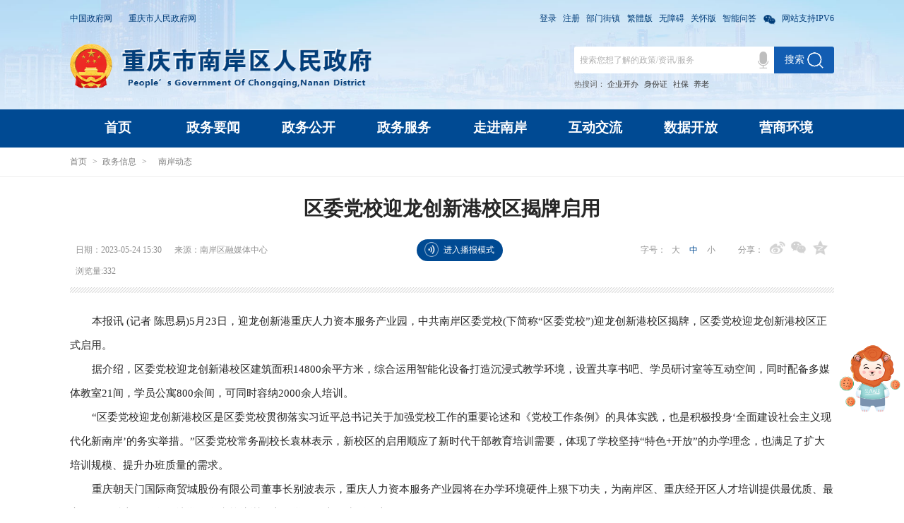

--- FILE ---
content_type: text/html
request_url: http://cqna.gov.cn/zwxx_254/qxdt/202305/t20230524_11993973.html
body_size: 80645
content:
<!DOCTYPE html>
<html>
    <head>
        <meta charset="utf-8">
        <meta http-equiv="X-UA-Compatible" content="IE=edge,chrome=1" />
        <meta name="viewport" content="width=device-width, initial-scale=1, maximum-scale=1, minimum-scale=1, user-scalable=no">
        <!--站点类-->
<meta name="SiteName" content="重庆市南岸区人民政府">
<meta name="SiteDomain" content="http://www.cqna.gov.cn">
<meta name="SiteIDCode" content="5001080014">

<!--栏目类-->
<meta name="ColumnName" content="南岸动态">


    <meta name="ColumnDescription" content="重庆市南岸区人民政府网站政务信息频道内容涵盖国务院信息、今日重庆信息、政务要闻、重要会议信息、工作动态、通知公告、热点信息等。">



    <meta name="ColumnKeywords" content="领导活动;今日重庆;动态;要闻;网站;政务;部委;门户;热点;南岸动态">


    <meta name="ColumnType" content="南岸动态">


<!--文章类-->
<meta name="ArticleTitle" content="区委党校迎龙创新港校区揭牌启用">
<meta name="PubDate" content="2023-05-24 15:30">
<meta name="ContentSource" content="南岸区融媒体中心">
<meta name="Keywords" content="">
<meta name="Author" content="">
<meta name="Description" content="本报讯 (记者 陈思易)5月23日，迎龙创新港重庆人力资本服务产业园，中共南岸区委党校(下简称“区委党校”)迎龙创新港校区揭牌，区委党校迎龙创新港校区正式启用。据介绍，区委党校迎龙创新港校区建筑面积14800余平方米，综合运用智能化设备打造沉浸式教学环境，设置共享书吧、学员研讨室等互动空间，同时配备多媒体教室21间，学员公寓800余间，可同时容纳2000余人培训。“区委党校迎龙创新港校区是区委党校贯彻落实习近平总书记关于加强党校工作的重要论述和《党校工作条例》的具体实践，也是积极投身‘全面建设社会主义现代化新南岸’...">
<meta name="Image" content="">
<meta name="Url" content="//www.cqna.gov.cn/zwxx_254/qxdt/202305/t20230524_11993973.html">
<meta name="docId" content="11993973">
<meta name="chnlId" content="20430">
        <title>区委党校迎龙创新港校区揭牌启用 - 重庆市南岸区人民政府网</title>
        
        <!-- css -->
        <link rel="stylesheet" href="../../../images/swiper.min.css" />
        <link rel="stylesheet" href="../../../images/public2022.css" />
        <link rel="stylesheet" href="../../../images/list2022.css" />         
        
        <!-- script -->
        <script src="../../../images/jquery-1.11.3.min.js"></script>
        <script src="../../../images/swiper.min.js"></script>
<style>
.msg p{
text-align:center;
}
.pFoot-btm .msg p span{
color:#fff;
}
</style>
    </head>
    <body>
        
       <div class="listTop list">
           <link rel="stylesheet" href="/images/xcConfirm.css">
<script src="/images/xcConfirm.js"></script>
<style>
  .pagination a.active {
    color: #fff;
    background: #2760b7;
  }
  .listTop .pNav .mainWidth{
    position: static;
  }
</style>
<link rel="stylesheet" href="/images/xcConfirm.css">
<script src="/images/xcConfirm.js"></script>
<div class="pTop">
  <div class="mainWidth">
    <div class="top-left">
      <a class="a-link" target="_blank" href="http://www.gov.cn">中国政府网</a>
      <a class="a-link" target="_blank" href="http://www.cq.gov.cn">重庆市人民政府网</a>
      <a class="a-link gh" href="/">重庆市南岸区人民政府网</a>
    </div>
    <div class="top-right">
      <div class="topSearch">
        <input class="ipt" type="text" id="textfield02" maxlength="50" onkeydown="if(event.keyCode==13){submitsearch02();}" onfocus="if(this.value=='搜索您想了解的政策/资讯/服务'){this.value='';}" onblur="if(this.value==''){this.value='搜索您想了解的政策/资讯/服务';}" placeholder="搜索您想了解的政策/资讯/服务" />
        <div class="searchbtn" onclick="submitsearch02()">
          <span>搜索</span>
          <img src="/images/2022-pBanner-searchico.png" />
        </div>
        <script>
          function submitsearch02() {
            var result02 = $("#textfield02").val();
            result02 = $.trim(result02);
            var reg02 = /[`~!@#$%^&*_+<>{}\/'[\]]/im;
            if (reg02.test(result02)) {
              window.wxc.xcConfirm('您输入的信息包含非法字符!', window.wxc.xcConfirm.typeEnum.info)
              return false;
            }
            if (result02 == "请输入搜索内容" || result02 == "" || result02 == null) {
              window.wxc.xcConfirm('请输入检索条件!', window.wxc.xcConfirm.typeEnum.info)
              return false;
            } else {
              result02 = result02.replace("-", "\-");
              result02 = result02.replace("(", "\(");
              result02 = result02.replace(")", "\)");
            }
        window.location.href = "/cqs/searchResultNew.html?tenantId=25&configTenantId=25&areaCode=500108&searchWord=" + encodeURI(result02);
          }
        </script>
      </div>
      <a class="a-link cq-login" href="javascript:void(0)" id="topLogin">登录</a>
      <a class="a-link cq-logout" href="javascript:void(0)" id="topLogout" style="display:none;">注销</a>
      <a class="a-link cq-user-name" href="javascript:void(0)" id="topUserName" style="display:none;"></a>
      <a class="a-link cq-register cq-register-gr" href="javascript:void(0)" id="topRegister">注册</a>
      <a class="a-link" id="zxnqyhzx" style="display:none;" href="//www.cqna.gov.cn/yhzx/">掌新南岸用户中心</a>
      <span class="bmjz">部门街镇</span>
      <a class="a-link" id="StranLink" title="點擊以繁體中文方式浏覽" href="" name=StranLink>繁体版</a>
      <a class="a-link" href="javascript:;" onclick="aria.start()">无障碍</a>
      <a class="a-link ghb" href="javascript:;" onclick="aria.oldFixedStart()">关怀版</a>
      <a class="a-link" href="http://www.cqna.gov.cn/ghwd/znwd/index.html" target="_blank">智能问答</a>
      <p class="wechat"></p>
      <span>网站支持IPV6</span>
      <iframe id="logoutIframe" src="" sandbox="allow-same-origin allow-top-navigation allow-forms allow-scripts" style="display:none;" name="iframeTar"></iframe>
      <div class="pTop-wechat">
        <img class="wechat-close" src="/images/2022-pTop-bmjz-close.png" />
        <img src="/images/2022-pTop-wechat-ewm01.png" />
        <img src="/images/2022-pTop-wechat-ewm02.png" />
        <img src="/images/2022-pTop-wechat-ewm03.png" />
        <!-- <img src="/images/2022-pTop-wechat-ewm04.png" /> -->
      </div>
      <script src="//cq.gov.cn/images/crypto-js.min.js"></script>
<script src="//cq.gov.cn/images/DECRYPT.js"></script>
<script src="//cq.gov.cn/images/ykb-request.js"></script>
<script src="//cq.gov.cn/images/ykb-api.js"></script>
<script src="//cq.gov.cn/images/ykb-base.js?v=1.1"></script>
<input type="text" hidden id="loginSiteId" value="254" />
<script>
  $(function () {
    //获取用户信息-有额外的操作可以在回调中使用
    getUserInfo(function (res) {
      if(res.code!=200){
        checkLoginQx()
      }else {
            // 用户已登录
            $('#zxnqyhzx').show();
            if (localStorage.getItem('personUserInfo')) {} else {
                $('#zxnqyhzx').attr('href', '//www.cqna.gov.cn/yhzx/login.html');
            }
        }
    })
  })
</script>
      <!-- 登录/注册 -->
      <!-- <script>
        var loginURL = "https://auth.cq.gov.cn:81/sso/login?utype=0&client_id=I34U4QF4D&goto=";
        var registerURL = "https://auth.cq.gov.cn:81/sso/login?utype=0&client_id=I34U4QF4D&goto=";
        var loginChooseUrl = '//www.cqna.gov.cn/yhzx/dlgdy.html';
        //var curURL = "//www.cqna.gov.cn/yhzx/";
       var curURL ='http://www.cqna.gov.cn/yhzx/';
       // var curURL = window.location.href;
        $("#topLogin").click(function(){
          window.location.href=loginURL+curURL;
         // window.location.href = loginChooseUrl + "?curUrl=" + curURL;
        });
        $("#topRegister").click(function(){
          window.location.href=registerURL+curURL;

        });
        var checkLogin = "https://www.cqna.gov.cn/IGI/nbhd/netizenLogin.do?method=checkLogin";
        var getLoginUer = "https://www.cqna.gov.cn/IGI/nbhd/langcaoLogin.do?method=getLoginUer";
        var logout = "https://auth.cq.gov.cn:81/sso/logout?utype=0&client_id=I34U4QF4D&goto=https://www.cqna.gov.cn/IGI/nbhd/langcaoLogin.do?method=logout";
        var logoutUrl="https://auth.cq.gov.cn:81/sso/logout?utype=0&client_id=I34U4QF4D&goto="+window.location.href
        $.ajax({
          url:getLoginUer,
          type:"get",
          data:{},
          async:true,
          dataType:"json",
          success:function(data){
            if(data.statusCode == 200){
              //用户已经登录
              var username=data.datas.TRUENAME;
              $("#topUserName").html("("+username+"  欢迎您)");
              $("#topLogin").hide();
              $(".huo").hide();
              $("#topRegister").hide();
              $("#topUserName").show();
              $("#topLogout").show();
              $('#zxnqyhzx').show();
              if(localStorage.getItem('personUserInfo')){

              } else{
                $('#zxnqyhzx').attr('href','//www.cqna.gov.cn/yhzx/login.html');
              }
            }else{
              //没有登录
              $("#topLogin").show();
              $("#topRegister").show();
              $(".huo").show();
              $("#topLogout").hide();
              $("#topUserName").hide();
//判断用户中心是否登录
              if(localStorage.getItem('personUserInfo')){$('#zxnqyhzx').show();}
              else{$('#zxnqyhzx').hide();}
            }
          }
        });

        $("#topUserName").click(function(){
          var userinfoUrl = 'http://zwykb.cq.gov.cn/v2/grzx/'
          window.open(userinfoUrl)
        })

        $("#topLogout").click(function(){
          $("#topLogin").show();
          $("#topRegister").show();
          $("#topLogout").hide();
          $("#topUserName").hide();
          document.getElementById('logoutIframe').contentWindow.location.href=logout;
          document.getElementById('logoutIframe').onload = document.getElementById('logoutIframe').onreadystatechange = function() {
            $("#topLogin").show();
            $("#topRegister").show();
            $("#topLogout").hide();
            $("#topUserName").hide();
//判断用户中心是否登录
            if(localStorage.getItem('personUserInfo')){$('#zxnqyhzx').show();}
            else{$('#zxnqyhzx').hide();}
            window.location.href=logoutUrl
          }

        });
      </script> -->
    </div>
  </div>
  <div class="pTop-bmjz">
    <div class="mainWidth">
      <img class="bmjz-close" src="/images/2022-pTop-bmjz-close.png" />
      <span class="tit">部门</span>
      <ul class="bmjz-ul">
        
          <li>
            <a href="//www.cqna.gov.cn/bm/qfzggw/" target="_blank">区发展改革委</a>
          </li>
        
          <li>
            <a href="//www.cqna.gov.cn/bm/qjw/" target="_blank">区教委</a>
          </li>
        
          <li>
            <a href="//www.cqna.gov.cn/bm/qkjj/" target="_blank">区科技局</a>
          </li>
        
          <li>
            <a href="//www.cqna.gov.cn/bm/qjjxxw/" target="_blank">区经济信息委</a>
          </li>
        
          <li>
            <a href="//www.cqna.gov.cn/bm/qmzj/" target="_blank">区民政局</a>
          </li>
        
          <li>
            <a href="//www.cqna.gov.cn/bm/qsfj/" target="_blank">区司法局</a>
          </li>
        
          <li>
            <a href="//www.cqna.gov.cn/bm/qczj/" target="_blank">区财政局</a>
          </li>
        
          <li>
            <a href="//www.cqna.gov.cn/bm/qrlsbj/" target="_blank">区人力社保局</a>
          </li>
        
          <li>
            <a href="//www.cqna.gov.cn/bm/qsthjj/" target="_blank">区生态环境局</a>
          </li>
        
          <li>
            <a href="//www.cqna.gov.cn/bm/qzfcxjw/" target="_blank">区住房城乡建委</a>
          </li>
        
          <li>
            <a href="//www.cqna.gov.cn/bm/qcgj/" target="_blank">区城市管理局</a>
          </li>
        
          <li>
            <a href="//www.cqna.gov.cn/bm/qjtj/" target="_blank">区交通运输委</a>
          </li>
        
          <li>
            <a href="//www.cqna.gov.cn/bm/qnyncw/" target="_blank">区农业农村委</a>
          </li>
        
          <li>
            <a href="//www.cqna.gov.cn/bm/qsww/" target="_blank">区商务委</a>
          </li>
        
          <li>
            <a href="//www.cqna.gov.cn/bm/qwhlyw/" target="_blank">区文化旅游委</a>
          </li>
        
          <li>
            <a href="//www.cqna.gov.cn/bm/qwsjkw/" target="_blank">区卫生健康委</a>
          </li>
        
          <li>
            <a href="//www.cqna.gov.cn/bm/qtyjrswj/" target="_blank">区退役军人事务局</a>
          </li>
        
          <li>
            <a href="//www.cqna.gov.cn/bm/qyjj/" target="_blank">区应急局</a>
          </li>
        
          <li>
            <a href="//www.cqna.gov.cn/bm/qsjj/" target="_blank">区审计局</a>
          </li>
        
          <li>
            <a href="//www.cqna.gov.cn/bm/qtjj/" target="_blank">区统计局</a>
          </li>
        
          <li>
            <a href="//www.cqna.gov.cn/bm/qybj/" target="_blank">区医保局</a>
          </li>
        
          <li>
            <a href="//www.cqna.gov.cn/bm/qxfb/" target="_blank">区信访办</a>
          </li>
        
          <li>
            <a href="//www.cqna.gov.cn/bm/qxdfwyfzb/" target="_blank">区现代服务业发展办公室</a>
          </li>
        
          <li>
            <a href="//www.cqna.gov.cn/bm/qmzzjw/" target="_blank">区民族宗教委</a>
          </li>
        
          <li>
            <a href="//www.cqna.gov.cn/bm/qjgswj/" target="_blank">区机关事务局</a>
          </li>
        
          <li>
            <a href="//www.cqna.gov.cn/bm/qgzw/" target="_blank">区国资委</a>
          </li>
        
          <li>
            <a href="//www.cqna.gov.cn/bm/qdsjfzj/" target="_blank">区大数据发展局</a>
          </li>
        
          <li>
            <a href="//www.cqna.gov.cn/bm/qgxs/" target="_blank">区供销社</a>
          </li>
        
          <li>
            <a href="//www.cqna.gov.cn/bm/qgafj/" target="_blank">区公安分局</a>
          </li>
        
        <div class="pClear"></div>
      </ul>
      <div class="line"></div>
      <span class="tit">街镇</span>
      <ul class="bmjz-ul">
        
          <li>
            <a href="//www.cqna.gov.cn/jz/npz/" target="_blank">南坪镇</a>
          </li>
        
          <li>
            <a href="//www.cqna.gov.cn/jz/tsz/" target="_blank">涂山镇</a>
          </li>
        
          <li>
            <a href="//www.cqna.gov.cn/jz/jgsz/" target="_blank">鸡冠石镇</a>
          </li>
        
          <li>
            <a href="//www.cqna.gov.cn/jz/xkz/" target="_blank">峡口镇</a>
          </li>
        
          <li>
            <a href="//www.cqna.gov.cn/jz/gyz/" target="_blank">广阳镇</a>
          </li>
        
          <li>
            <a href="//www.cqna.gov.cn/jz/zsqz/" target="_blank">长生桥镇</a>
          </li>
        
          <li>
            <a href="//www.cqna.gov.cn/jz/ylz/" target="_blank">迎龙镇</a>
          </li>
        
          <li>
            <a href="//www.cqna.gov.cn/jz/npjd/" target="_blank">南坪街道</a>
          </li>
        
          <li>
            <a href="//www.cqna.gov.cn/jz/hyljd/" target="_blank">花园路街道</a>
          </li>
        
          <li>
            <a href="//www.cqna.gov.cn/jz/htxjd/" target="_blank">海棠溪街道</a>
          </li>
        
          <li>
            <a href="//www.cqna.gov.cn/jz/tyjjd/" target="_blank">铜元局街道</a>
          </li>
        
          <li>
            <a href="//www.cqna.gov.cn/jz/lmhjd/" target="_blank">龙门浩街道</a>
          </li>
        
          <li>
            <a href="//www.cqna.gov.cn/jz/dzsjd/" target="_blank">弹子石街道</a>
          </li>
        
          <li>
            <a href="//www.cqna.gov.cn/jz/nsjd/" target="_blank">南山街道</a>
          </li>
        
          <li>
            <a href="//www.cqna.gov.cn/jz/twjd/" target="_blank">天文街道</a>
          </li>
        
        <div class="pClear"></div>
      </ul>
    </div>
  </div>
</div>
<!-- pTop end -->

<div class="pBanner">
  <div class="mainWidth">
    <a href="/"><img class="plogo" src="/images/2022-pBanner-logo-list.png" /></a>
    <div class="pSearch">
      <link rel="stylesheet" href="/layuiMailbox/css/layui.css">
<script src="/layuiMailbox/layui.js"></script>
<script src="/images/md5.js"></script>
<script src="/images/recorder.mp3.min.js"></script>
<script src="/images/record2022.js"></script>
<style>
  #voice-audio{
    display: none;
  }
  .voice-btn-wap{
    position: absolute;
    right: 1.2rem;
    line-height: .5rem;
    font-size: 0;
  }
  .voice-btn-wap img{
    width: .2rem;
  }
  .hot-keywords-search{
    color: #666666;
    font-size: 14px;
    font-size: .14rem;
    line-height: 40px;
    line-height: .4rem;
    text-align: left;
  }
  .hot-keywords-search a{
    cursor: pointer;
    color: #333333;
    margin-right: 10px;
    margin-right: .1rem;
  }
  .hot-keywords-search a:hover{
    color: #FF0000;
  }
  @media screen and (max-width: 768px){
    .hot-keywords-search{
      display: none;
    }
    .voice-btn-wap{
      display: block;
      float: left;
      padding: 0 .15rem;
      height: .5rem;
      line-height: .5rem;
      margin-left: -.5rem;
      position: static;
    }
    .icon-voice{
      width: .2rem;
      vertical-align: middle;
      margin-top: -.02rem;
    }
  }
</style>
<audio id="voice-audio" src="" controls></audio>
<input class="ipt" type="text" id="textfield" maxlength="50" onkeydown="if(event.keyCode==13){submitsearch();}" onfocus="if(this.value=='搜索您想了解的政策/资讯/服务'){this.value='';}" onblur="if(this.value==''){this.value='搜索您想了解的政策/资讯/服务';}" placeholder="搜索您想了解的政策/资讯/服务" />
<div class="voice-btn-wap" onclick="startRecording()">
  <img class="icon-voice" src="/images/icon_voice.png" />
</div>
<div class="searchbtn" onclick="submitsearch()">
  <span>搜索</span>
  <img src="/images/2022-pBanner-searchico.png" />
</div>
<script>
  function submitsearch() {
    var result = $("#textfield").val();
    result = $.trim(result);
    var reg = /[`~!@#$%^&*_+<>{}\/'[\]]/im;
   
    if (result == "请输入搜索内容" || result == "" || result == null) {
      // window.wxc.xcConfirm('请输入检索条件!', window.wxc.xcConfirm.typeEnum.info)
      layer.msg('请输入检索条件!');
      return false;
    } else {
      result = result.replace("-", "\-");
      result = result.replace("(", "\(");
      result = result.replace(")", "\)");
    }
    window.location.href = "/cqs/searchResultNew.html?tenantId=25&configTenantId=25&areaCode=500108&searchWord=" + encodeURI(result);
  }
</script>
      <div class="hot-keywords-search">热搜词： <a>企业开办</a><a>身份证</a><a>社保</a><a>养老</a></div>
      <script>
      $('.hot-keywords-search a').click(function () {
        $('#textfield').val($(this).text());
        submitsearch();
      });
      </script>
    </div>
    <div class="pClear"></div>

  </div>
</div>
<!-- pBanner end -->

<div class="pNav">
  <div class="mainWidth">
    <ul class="pNav-ul" id="pNav_ul">
      <li>
        <a href="/">首页<i></i></a>
        <div class="nav02"></div>
      </li>
      <li>
        <a href="//www.cqna.gov.cn/zwxx_254/">
          政务要闻
          <i></i>
        </a>
        <div class="nav02">
          <a href="//www.cqna.gov.cn/zwxx_254/zwyw/">政务要闻</a>
          <a href="http://www.gov.cn/pushinfo/v150203/index.htm" target="_blank">国务院信息</a>
          <a href="http://www.cq.gov.cn/ywdt/jrcq/" target="_blank">今日重庆</a>
          <a href="//www.cqna.gov.cn/zwxx_254/qxdt/">南岸动态</a>
          
          <a href="//www.cqna.gov.cn/zwxx_254/gsgg/">公示公告</a>
          <a href="//www.cqna.gov.cn/zwxx_254/bmjz/">部门街镇</a>
          <!-- <a href="//www.cqna.gov.cn/zjna/nadt/">影像南岸</a> -->
        </div>
      </li>
      <li>
        <a href="//www.cqna.gov.cn/zwgk_254/">
          政务公开
          <i></i>
        </a>
        <div class="nav02">
          <a href="//www.cqna.gov.cn/zwgk_254/zfxxgkml/ldxx/">领导信息</a>
          <a href="//www.cqna.gov.cn/zwgk_254/fdzdgknr/jgzn/">机构设置</a>
          <a href="//www.cqna.gov.cn/zczs/">政策文件</a>
          <a href="//www.cqna.gov.cn/zwgk_254/zfxxgkml/zcjd/">政策解读</a>
          <a href="//www.cqna.gov.cn/zwgk_254/zfxxgkzn/">政府信息公开</a>
          <a href="//www.cqna.gov.cn/zwgk_254/jczwgk/">基层政务公开</a>
          <!-- <a href="//www.cqna.gov.cn/zwgk_254/zwzt/">政务专题</a> -->
        </div>
      </li>
      <li>
        <a href="//www.cqna.gov.cn/ykb_254/" target="_blank">
          政务服务
          <i></i>
        </a>
        <div class="nav02">
          <a href=" https://zwykb.cq.gov.cn/qxzz/naq/"  target='_blank' >便民服务</a>
          <a href="//www.cqna.gov.cn/ykb_254/zstp/" target="_blank">知识图谱</a>
          <a href="https://zwykb.cq.gov.cn/v2/gxbcyjs/glsxjcb/"  target='_blank' >高效办成一件事</a>
        </div>
      </li>
      <li>
        <a href="//www.cqna.gov.cn/zjna/">
          走进南岸
          <i></i>
        </a>
        <div class="nav02">
          <a href="//www.cqna.gov.cn/zjna/nagk/">南岸概况</a>
          <a href="//www.cqna.gov.cn/zjna/sxna/">书香南岸</a>
          <a href="//www.cqna.gov.cn/zjna/myna/">漫游南岸</a>
          <a href="//www.cqna.gov.cn/zjna/#mlna">魅力南岸</a>
          <a href="//www.cqna.gov.cn/zjna/nadt/">影像南岸</a>
        </div>
      </li>
      <li>
        <a href="//www.cqna.gov.cn/hdjl_254/">
          互动交流
          <i></i>
        </a>
        <div class="nav02">
          <a href="//www.cqna.gov.cn/hdjl_254/gkxx/">公开信箱</a>
          <a href="//www.cqna.gov.cn/hdjl_254/wsdc/">网上调查</a>
          <a href="//www.cqna.gov.cn/hdjl_254/yjzj/">意见征集</a>
          <a href="/zczs/zcwd/" target="_blank">政策问答库</a>
 <a href="https://data.cqna.gov.cn/data/zdjc/decision.html" target="_blank">重大决策公开</a>
          <a href="http://xfb.cq.gov.cn/hdjl_219/" target="_blank">网上信访</a>
        </div>
      </li>
      <li>
        <a href="https://data.cqna.gov.cn/data/natj/rk.html">
        数据开放
          <i></i>
        </a>
        <div class="nav02">
          <a href="//www.cqna.gov.cn/bm/qtjj/gmjjtj/">国民经济统计数据</a>
          <a href="//www.cqna.gov.cn/sjtj1/">政务服务数据统计分析</a>
          <a href="//www.cqna.gov.cn/hdjl_254/gkxxtjsj/">公开信箱办理情况</a>
            <a target="_blank" href="https://data.cqna.gov.cn/data/natj/dataCenter/index.html?id=1">
            社会保障
                    </a>
                    <a target="_blank" href="https://data.cqna.gov.cn/data/natj/dataCenter/index.html?id=2">
                      文化旅游
                  </a>
                  <a target="_blank" href="https://data.cqna.gov.cn/data/natj/dataCenter/index.html?id=3">
                 卫生医疗
                </a>
                <a target="_blank" href="https://data.cqna.gov.cn/data/natj/dataCenter/index.html?id=4">
                  社会救助
              </a>
              <a target="_blank" href="https://data.cqna.gov.cn/data/natj/dataCenter/index.html?id=5">
          教育领域
            </a>
        </div>
      </li>
      <li>
        <a href="http://www.cqna.gov.cn/zwgk_254/zfxxgkml/yhyshj/index.html">
          营商环境
          <i></i>
        </a>
        <div class="nav02">
          <a href="//www.cqna.gov.cn/zwgk_254/zfxxgkml/yhyshj/ysxx/">营商信息</a>
          <a href="//www.cqna.gov.cn/zwgk_254/zfxxgkml/yhyshj/zqsk/">稳经济政策包</a>
          <a href="//www.cqna.gov.cn/zwgk_254/zfxxgkml/yhyshj/zcjj/">政策集锦</a>
          <a href="//www.cqna.gov.cn/zwgk_254/zfxxgkml/yhyshj/zsyz/yqjs/">园区介绍</a>
          
          <a href="//www.cqna.gov.cn/zwgk_254/zfxxgkml/yhyshj/bszd/">办事直达</a>
        </div>
      </li>
    </ul>
  </div>
</div>
<!-- pNav end -->
<script>
$(function () {
  // 头部菜单确定选中状态
  var curUrl = window.location.pathname;

  $("#pNav_ul li").each(function () {
    $(this).removeClass("m-nav-current");
  });
  if (curUrl.indexOf("/zwxx_254/") >= 0) { // 政务要闻
    $("#pNav_ul li").eq(1).addClass('m-nav-current');
    $("#pNav_ul li").eq(1).children("a").addClass("nav-links");
    $("#pNav_ul li").eq(1).children("a").addClass("nav-select");
    $("#pNav_ul li").eq(1).find(".nav02").addClass("nav02-show");
  } else if (curUrl.indexOf("/yhyshj/") >= 0) { // 营商环境
    $("#pNav_ul li").eq(7).addClass('m-nav-current');
    $("#pNav_ul li").eq(7).children("a").addClass("nav-links");
    $("#pNav_ul li").eq(7).children("a").addClass("nav-select");
    $("#pNav_ul li").eq(7).find(".nav02").addClass("nav02-show");
  } else if (curUrl.indexOf("/zwgk_254/") >= 0) { // 政务公开
    $("#pNav_ul li").eq(2).addClass('m-nav-current');
    $("#pNav_ul li").eq(2).children("a").addClass("nav-links");
    $("#pNav_ul li").eq(2).children("a").addClass("nav-select");
    $("#pNav_ul li").eq(2).find(".nav02").addClass("nav02-show");
  }else if (curUrl.indexOf("/ykb_254/") >= 0) { // 政务服务
    $("#pNav_ul li").eq(3).addClass('m-nav-current');
    $("#pNav_ul li").eq(3).children("a").addClass("nav-links");
    $("#pNav_ul li").eq(3).children("a").addClass("nav-select");
    $("#pNav_ul li").eq(3).find(".nav02").addClass("nav02-show");
  } else if (curUrl.indexOf("/zjna/") >= 0) { // 走进南岸
    $("#pNav_ul li").eq(4).addClass('m-nav-current');
    $("#pNav_ul li").eq(4).children("a").addClass("nav-links");
    $("#pNav_ul li").eq(4).children("a").addClass("nav-select");
    $("#pNav_ul li").eq(4).find(".nav02").addClass("nav02-show");
  } else if (curUrl.indexOf("/hdjl_254/") >= 0) { // 互动交流
    $("#pNav_ul li").eq(5).addClass('m-nav-current');
    $("#pNav_ul li").eq(5).children("a").addClass("nav-links");
    $("#pNav_ul li").eq(5).children("a").addClass("nav-select");
    $("#pNav_ul li").eq(5).find(".nav02").addClass("nav02-show");
  } else if (curUrl.indexOf("/sjzx/") >= 0) { // 数据中心
    $("#pNav_ul li").eq(6).addClass('m-nav-current');
    $("#pNav_ul li").eq(6).children("a").addClass("nav-links");
    $("#pNav_ul li").eq(6).children("a").addClass("nav-select");
    $("#pNav_ul li").eq(6).find(".nav02").addClass("nav02-show");
  } else {
    $("#pNav_ul li").eq(0).addClass('m-nav-current');
    $("#pNav_ul li").eq(0).children("a").addClass("nav-links");
    $("#pNav_ul li").eq(0).children("a").addClass("nav-select");
  }
});
</script>
       </div>
        
       <div class="pLocation" style="position:relative;">
	<div class="mainWidth">
                <a href="../../../" title="首页">首页</a><span>></span><a href="../../" title="政务信息">政务信息</a><span>></span><span><a href="../">南岸动态</a></span>
	</div>
 <!-- 归档标识 -->
    <div id="guidangCon" style="display: none;position: absolute;width: 148px;height: 148px;background: url(//www.cqna.gov.cn/images/guidang.png) no-repeat;background-size:100% 100%;right: 10px;top: -14px;z-index:999;">
<p style=" display: block;font-size: 16px;color: #DA5857; margin-top: 100px;font-weight: bold;text-align:center;"></p>
</div>
</div>
        
        <div class="detailContent">
            <div class="mainWidth">
                <div class="title">区委党校迎龙创新港校区揭牌启用</div>
                <div class="infos">
                    <!-- 智能语音start -->
                    <link rel="stylesheet" href="../../../images/znyy2022.css">
<script src="../../../images/md5.js"></script>
<script src="../../../images/znyy2022.js"></script>
<audio id="docAudio" class="hide" src="" controls></audio>
<audio id="sectionAudio" src="" controls></audio>
<audio id="tableAudio" src="" controls></audio>
<div id="docId" data-docId="11993973"></div>
<div class="lft wap-hide">
  <span>日期：2023-05-24 15:30</span>
  <script>if("南岸区融媒体中心"!=""){document.write('<span>来源：南岸区融媒体中心</span>');}</script>
</div>
<div class="znyy-control">
  <!--生成语音播报-->
  <div class="btn-yybo btn-yybo-show" id="btn-yybo-sc">
    <img class="icon-26 mr-5" src="../../../images/znyy_enter_icon.png" alt="" />
    语音播报
  </div>
  <!--语音合成中-->
  <div class="btn-yybo" id="btn-yybo-hcz">
    语音合成中，请耐心等待...
  </div>
  <!--进入语音播报-->
  <div class="btn-yybo" id="btn-yybo-enter">
    <img class="icon-26 mr-5" src="../../../images/znyy_enter_icon.png" alt="" />
    进入播报模式
  </div>
  <!--语音播报-->
  <div class="yybb-controls-box" id="yybb-controls-box">
    <div class="wap-flex">
      <div class="yybb-controls mr-5">
        语音播报
        <img id="full-pause" class="icon-21 mr-5 ml-5 hide" src="../../../images/znyy_play.png" alt="" />
        <img id="full-play" class="icon-21 mr-5 ml-5" src="../../../images/znyy_pause.png" alt="" />
        <img id="full-stop" class="icon-21 mr-5" src="../../../images/znyy_stop.png" alt="" />
        <div class="yybo-progress-box mr-5">
          <div class="yybo-progress-active"></div>
          <div class="yybo-progress-cir"></div>
        </div>
        <img class="icon-20" id="full-volume" src="../../../images/znyy_volume.png" alt="" />
        <img class="icon-20 hide" id="full-mute" src="../../../images/znyy_mute.png" alt="" />
      </div>
      <div class="btn-yybo" id="btn-yybo-exit" style="display: inline-block">
        <img class="icon-exit mr-5" src="../../../images/znyy_exit_icon.png" alt="" />
        退出播报模式
      </div>
    </div>
  </div>
</div>
<div class="lft pc-hide">
  <span>日期：2023-05-24 15:30</span>
  <script>if("南岸区融媒体中心"!=""){document.write('<span>来源：南岸区融媒体中心</span>');}</script>
</div>
                    <!-- 智能语音end -->
                    <div class="rgt">
                        <span class="zwxl-font">
                            字号：
                            <i>大</i>
                            <i class="cur">中</i>
                            <i>小</i>
                        </span>
                        <div class="bdsharebuttonbox">
                            <span>分享：</span>
                            <a href="#" class="bds_tsina" data-cmd="tsina" title="分享到新浪微博"></a>
                            <a href="#" class="bds_weixin" data-cmd="weixin" title="分享到微信"></a>
                            <a href="#" class="bds_sqq" data-cmd="sqq" title="分享到QQ"></a>
                        </div>
                    </div>
                </div>
                <div class="nrcon zwxl-article">
                	<!--视频播放开始-->
				
				    <div style="width:600px;height:400px;margin:20px auto;display:none" id="a1">
				        <script type="text/javascript" src="//www.cqna.gov.cn/images/ckplayer/ckplayer.js"></script>
				        <script type="text/javascript">
				            var size=""; //视图时要用<viewdata Field='视图字段'>包围
				        if(size.length > 5)$("#a1").css("display","block");
				        var flashvars = {f:size,s:'0',c:'0',e:'2',v:'80',p:'1',lv:'0',loaded:'loadedHandler',my_url:encodeURIComponent(window.location.href)};
				        var params = {bgcolor: '#FFF', allowFullScreen: true, allowScriptAccess: 'always', wmode: 'transparent'};
				        var video = [];
				        
						video.push(size);
				        CKobject.embed('//www.cqna.gov.cn/images/ckplayer/ckplayer.swf', 'a1', 'ckplayer_a1', '100%', '100%', false, flashvars, video, params);
				        </script>
				    </div>
                    <!--视频播放结束-->
                	
                    <div class="view TRS_UEDITOR trs_paper_default trs_web"><p style="text-indent: 2em;">本报讯 (记者 陈思易)5月23日，迎龙创新港重庆人力资本服务产业园，中共南岸区委党校(下简称“区委党校”)迎龙创新港校区揭牌，区委党校迎龙创新港校区正式启用。</p><p style="text-indent: 2em;">据介绍，区委党校迎龙创新港校区建筑面积14800余平方米，综合运用智能化设备打造沉浸式教学环境，设置共享书吧、学员研讨室等互动空间，同时配备多媒体教室21间，学员公寓800余间，可同时容纳2000余人培训。</p><p style="text-indent: 2em;">“区委党校迎龙创新港校区是区委党校贯彻落实习近平总书记关于加强党校工作的重要论述和《党校工作条例》的具体实践，也是积极投身‘全面建设社会主义现代化新南岸’的务实举措。”区委党校常务副校长袁林表示，新校区的启用顺应了新时代干部教育培训需要，体现了学校坚持“特色+开放”的办学理念，也满足了扩大培训规模、提升办班质量的需求。</p><p style="text-indent: 2em;">重庆朝天门国际商贸城股份有限公司董事长别波表示，重庆人力资本服务产业园将在办学环境硬件上狠下功夫，为南岸区、重庆经开区人才培训提供最优质、最高效、最贴心的服务，让学员在党校培训顺心、学习开心、生活舒心。</p><p style="text-indent: 2em;">接下来，区委党校迎龙创新港校区将继续充分发挥理论武装、党性锻炼和能力培训等方面的独特优势，深入贯彻落实党的二十大精神，及习近平总书记在中央党校建校90周年庆祝大会暨2023年春季学期开学典礼上的重要讲话精神，始终坚守为党育才、为党献策的初心，为建设高素质专业化干部队伍发挥积极作用，为南岸区、重庆经开区高质量发展提供有力的人才、智力支撑。</p></div>
                    
                    <div class="pClear"></div>
                    
                    
                </div>
                <!-- 其他属性-附件： -->
                <div class="fjcont" style="display: none;">
                  <script type="text/javascript">
                    var hasFJ='';
                    if(hasFJ!=''){
                        var FJarr=hasFJ.split("<BR/>")
                        document.write('<div class="xgxw fj fjxz-item"><div class="tit"><span>附件下载：<i></i></span></div><div class="nr-tit"><ul>');
                        for(var i=1;i<=FJarr.length;i++){
                            document.write("<li><span>"+i+".</span>"+FJarr[i-1]+"</li>");
                        }
                        document.write('</ul></div></div>');
                        $('.fjxz-item a').each(function(){
                            $(this).attr('_href',$(this).attr('href')).css('cursor','pointer');
                            $(this).removeAttr('href');
                        })
                        $('.fjxz-item a').click(function(){
                            downloadFj($(this).text(),$(this).attr('_href'));
                        })
                        $(".zwxl-article").css({"width":"80%","float":"left","border-right":"1px solid #eee","padding-right":"10px"});
                       
                        $(".fjcont").css("cssText","display: block!important;width:20%;float:right;");
                        $(".detailContent .xgxw .nr-tit ul li a").css("cssText","white-space: normal!important;width:90%;");
                        if($(window).width()<981){
                          $(".fjcont").css("cssText","width: auto!important;");
                          $(".zwxl-article").css("cssText","width: auto!important;");
                          $(".zwxl-article").css("cssText","float: none!important;");
                          $(".zwxl-article").css("cssText","border-right: none!important;");
                          $(".zwxl-article").css("cssText","padding-right: 0!important;");
                        }
                    }
                </script>
                
                    
                
                    
                
                    
                
                    
                
                    
                
                    
                
                    
                
                </div>    
                <script type="text/javascript" src="../../../images/qrcode.js"></script>
                <script type="text/javascript" src="../../../images/jquery.qrcode.js"></script>
                <div class="pClear"></div>
                <div id="div_div">
                    <div>扫一扫在手机打开当前页</div>
                </div>
                <canvas id="Canvas"></canvas>
                
                <div class="printbox"><a href="javascript:window.print();">
                    <img src="../../../images/2022-detail-infos-ico-dayin.png" />打印
                </a></div>
            </div>
        </div>
        
        <!-- 浏览量 -->
<div class="views"></div>
<div class="pFoot-link">
    <div class="mainWidth">
      <ul class="link-ul">
        <li>
          <p class="name">国务院部门网站</p>
          <div class="link-con">
            <dl class="link-ul">
              
                <dt><a href="https://www.mfa.gov.cn/" target="_blank">外交部</a></dt>
              
                <dt><a href="http://www.mod.gov.cn/" target="_blank">国防部</a></dt>
              
                <dt><a href="http://www.ndrc.gov.cn" target="_blank">国家发展和改革委员会</a></dt>
              
                <dt><a href="http://www.moe.gov.cn/" target="_blank">教育部</a></dt>
              
                <dt><a href="http://www.most.gov.cn" target="_blank">科学技术部</a></dt>
              
                <dt><a href="http://www.miit.gov.cn/" target="_blank">工业和信息化部</a></dt>
              
                <dt><a href="https://www.neac.gov.cn/" target="_blank">国家民族事务委员会</a></dt>
              
                <dt><a href="http://www.mps.gov.cn/n16/index.html" target="_blank">公安部</a></dt>
              
                <dt><a href="http://www.mca.gov.cn/" target="_blank">民政部</a></dt>
              
                <dt><a href="http://www.moj.gov.cn/" target="_blank">司法部</a></dt>
              
                <dt><a href="http://www.mof.gov.cn/" target="_blank">财政部</a></dt>
              
                <dt><a href="http://www.mnr.gov.cn/" target="_blank">自然资源部</a></dt>
              
                <dt><a href="http://www.mee.gov.cn/" target="_blank">生态环境部</a></dt>
              
                <dt><a href="http://www.mohurd.gov.cn/" target="_blank">住房和城乡建设部</a></dt>
              
                <dt><a href="http://www.mot.gov.cn/" target="_blank">交通运输部</a></dt>
              
                <dt><a href="http://www.mwr.gov.cn/" target="_blank">水利部</a></dt>
              
                <dt><a href="http://www.moa.gov.cn/" target="_blank">农业农村部</a></dt>
              
                <dt><a href="http://www.mofcom.gov.cn/" target="_blank">商务部</a></dt>
              
                <dt><a href="http://www.mct.gov.cn" target="_blank">文化和旅游部</a></dt>
              
                <dt><a href="http://www.nhc.gov.cn/" target="_blank">国家卫生健康委员会</a></dt>
              
                <dt><a href="http://www.mva.gov.cn" target="_blank">退役军人事务部</a></dt>
              
                <dt><a href="https://www.mem.gov.cn/" target="_blank">应急管理部</a></dt>
              
                <dt><a href="http://www.pbc.gov.cn/" target="_blank">人民银行</a></dt>
              
                <dt><a href="http://www.audit.gov.cn/" target="_blank">审计署</a></dt>
              
                <dt><a href="http://www.moe.gov.cn/jyb_sy/China_Language/" target="_blank">国家语言文字工作委员会</a></dt>
              
                <dt><a href="http://www.caea.gov.cn" target="_blank">国家原子能机构</a></dt>
              
                <dt><a href="http://nnsa.mee.gov.cn/" target="_blank">国家核安全局</a></dt>
              
                <dt><a href="http://www.sasac.gov.cn" target="_blank">国务院国有资产监督管理委员会</a></dt>
              
                <dt><a href="http://www.customs.gov.cn/" target="_blank">海关总署</a></dt>
              
                <dt><a href="http://www.chinatax.gov.cn" target="_blank">国家税务总局</a></dt>
              
                <dt><a href="http://www.samr.gov.cn/" target="_blank">国家市场监督管理总局</a></dt>
              
                <dt><a href="http://www.nrta.gov.cn/" target="_blank">国家广播电视总局</a></dt>
              
                <dt><a href="http://www.sport.gov.cn" target="_blank">国家体育总局</a></dt>
              
                <dt><a href="http://www.stats.gov.cn" target="_blank">国家统计局</a></dt>
              
            </dl>
          </div>
        </li>
        <li>
          <p class="name">地方政府网站</p>
          <div class="link-con">
            <dl class="link-ul">
              
                <dt><a href="http://www.beijing.gov.cn/" target="_blank">北京</a></dt>
              
                <dt><a href="http://www.tj.gov.cn/" target="_blank">天津</a></dt>
              
                <dt><a href="http://www.hebei.gov.cn/" target="_blank">河北</a></dt>
              
                <dt><a href="http://www.shanxi.gov.cn/" target="_blank">山西</a></dt>
              
                <dt><a href="http://www.ln.gov.cn/" target="_blank">辽宁</a></dt>
              
                <dt><a href="http://www.nmg.gov.cn/" target="_blank">内蒙古</a></dt>
              
                <dt><a href="http://www.jl.gov.cn/" target="_blank">吉林</a></dt>
              
                <dt><a href="http://www.hlj.gov.cn/" target="_blank">黑龙江</a></dt>
              
                <dt><a href="http://www.shanghai.gov.cn/" target="_blank">上海</a></dt>
              
                <dt><a href="http://www.jiangsu.gov.cn/" target="_blank">江苏</a></dt>
              
                <dt><a href="http://www.zj.gov.cn/" target="_blank">浙江</a></dt>
              
                <dt><a href="http://www.ah.gov.cn/" target="_blank">安徽</a></dt>
              
                <dt><a href="http://www.fujian.gov.cn/" target="_blank">福建</a></dt>
              
                <dt><a href="http://www.jiangxi.gov.cn/" target="_blank">江西</a></dt>
              
                <dt><a href="http://www.shandong.gov.cn/" target="_blank">山东</a></dt>
              
                <dt><a href="http://www.henan.gov.cn/" target="_blank">河南</a></dt>
              
                <dt><a href="http://www.hubei.gov.cn/" target="_blank">湖北</a></dt>
              
                <dt><a href="http://www.hunan.gov.cn/" target="_blank">湖南</a></dt>
              
                <dt><a href="http://www.gd.gov.cn/" target="_blank">广东</a></dt>
              
                <dt><a href="http://www.gxzf.gov.cn/" target="_blank">广西</a></dt>
              
                <dt><a href="http://www.hainan.gov.cn/code/html/" target="_blank">海南</a></dt>
              
                <dt><a href="http://www.cq.gov.cn" target="_blank">重庆</a></dt>
              
                <dt><a href="http://www.sc.gov.cn/" target="_blank">四川</a></dt>
              
                <dt><a href="http://www.guizhou.gov.cn/" target="_blank">贵州</a></dt>
              
                <dt><a href="http://www.yn.gov.cn/" target="_blank">云南</a></dt>
              
                <dt><a href="http://www.xizang.gov.cn/" target="_blank">西藏</a></dt>
              
                <dt><a href="http://www.shaanxi.gov.cn/" target="_blank">陕西</a></dt>
              
                <dt><a href="http://www.gansu.gov.cn/" target="_blank">甘肃</a></dt>
              
                <dt><a href="http://www.qinghai.gov.cn/" target="_blank">青海</a></dt>
              
                <dt><a href="http://www.nx.gov.cn/" target="_blank">宁夏</a></dt>
              
                <dt><a href="http://www.xinjiang.gov.cn/" target="_blank">新疆</a></dt>
              
                <dt><a href="http://www.gov.hk/sc/residents/" target="_blank">香港</a></dt>
              
                <dt><a href="http://portal.gov.mo/web/guest/welcomepage;jsessionid=D7630ED4AF99A5CEF281CF8C77C92729" target="_blank">澳门</a></dt>
              
                <dt><a href="http://www.gwytb.gov.cn/" target="_blank">台湾</a></dt>
              
                <dt><a href="http://www.xjbt.gov.cn/" target="_blank">新疆生产建设兵团</a></dt>
              
            </dl>
          </div>
        </li>
        <li>
          <p class="name">市政府部门网站</p>
          <div class="link-con">
            <dl class="link-ul">
              
                <dt><a href="http://fzggw.cq.gov.cn/" target="_blank">市发展改革委</a></dt>
              
                <dt><a href="http://jw.cq.gov.cn/" target="_blank">市教委</a></dt>
              
                <dt><a href="http://kjj.cq.gov.cn/" target="_blank">市科技局</a></dt>
              
                <dt><a href="http://jjxxw.cq.gov.cn/" target="_blank">市经济信息委</a></dt>
              
                <dt><a href="http://mzzjw.cq.gov.cn" target="_blank">市民族宗教委</a></dt>
              
                <dt><a href="http://gaj.cq.gov.cn/" target="_blank">市公安局</a></dt>
              
                <dt><a href="http://mzj.cq.gov.cn" target="_blank">市民政局</a></dt>
              
                <dt><a href="http://sfj.cq.gov.cn" target="_blank">市司法局</a></dt>
              
                <dt><a href="http://czj.cq.gov.cn/" target="_blank">市财政局</a></dt>
              
                <dt><a href="http://rlsbj.cq.gov.cn/" target="_blank">市人力社保局</a></dt>
              
                <dt><a href="http://ghzrzyj.cq.gov.cn" target="_blank">市规划自然资源局</a></dt>
              
                <dt><a href="http://sthjj.cq.gov.cn" target="_blank">市生态环境局</a></dt>
              
                <dt><a href="http://zfcxjw.cq.gov.cn/" target="_blank">市住房城乡建委</a></dt>
              
                <dt><a href="http://cgj.cq.gov.cn/" target="_blank">市城市管理局</a></dt>
              
                <dt><a href="http://jtj.cq.gov.cn/" target="_blank">市交通运输委</a></dt>
              
                <dt><a href="http://slj.cq.gov.cn/" target="_blank">市水利局</a></dt>
              
                <dt><a href="http://nyncw.cq.gov.cn/" target="_blank">市农业农村委</a></dt>
              
                <dt><a href="http://sww.cq.gov.cn" target="_blank">市商务委</a></dt>
              
                <dt><a href="http://whlyw.cq.gov.cn/" target="_blank">市文化旅游委</a></dt>
              
                <dt><a href="http://wsjkw.cq.gov.cn/" target="_blank">市卫生健康委</a></dt>
              
                <dt><a href="http://tyjrswj.cq.gov.cn/index.html" target="_blank">市退役军人事务局</a></dt>
              
                <dt><a href="http://yjj.cq.gov.cn" target="_blank">市应急局</a></dt>
              
                <dt><a href="http://sjj.cq.gov.cn/" target="_blank">市审计局</a></dt>
              
                <dt><a href="http://zfwb.cq.gov.cn/" target="_blank">市政府外办</a></dt>
              
                <dt><a href="http://gzw.cq.gov.cn/" target="_blank">市国资委</a></dt>
              
                <dt><a href="http://scjgj.cq.gov.cn/" target="_blank">市市场监管局</a></dt>
              
                <dt><a href="http://tyj.cq.gov.cn" target="_blank">市体育局</a></dt>
              
                <dt><a href="http://tjj.cq.gov.cn/" target="_blank">市统计局</a></dt>
              
                <dt><a href="https://ylbzj.cq.gov.cn/index.html" target="_blank">市医保局</a></dt>
              
                <dt><a href="http://jgswj.cq.gov.cn" target="_blank">市机关事务局</a></dt>
              
                <dt><a href="http://jrjgj.cq.gov.cn/" target="_blank">市金融监管局</a></dt>
              
                <dt><a href="http://xfb.cq.gov.cn/" target="_blank">市信访办</a></dt>
              
                <dt><a href="https://dsjj.cq.gov.cn/index.html" target="_blank">市大数据发展局</a></dt>
              
                <dt><a href="https://zfkawlb.cq.gov.cn/index.html" target="_blank">市政府口岸物流办</a></dt>
              
                <dt><a href="http://rmfkb.cq.gov.cn/" target="_blank">市人民防空办</a></dt>
              
                <dt><a href="http://ggzyjyjgj.cq.gov.cn/" target="_blank">市公共资源交易监管局</a></dt>
              
                <dt><a href="http://lyj.cq.gov.cn/" target="_blank">市林业局</a></dt>
              
                <dt><a href="http://yaojianju.cq.gov.cn" target="_blank">市药监局</a></dt>
              
                <dt><a href="http://zscqj.cq.gov.cn" target="_blank">市知识产权局</a></dt>
              
                <dt><a href="http://ljxq.cq.gov.cn/" target="_blank">两江新区管委会</a></dt>
              
                <dt><a href="http://ws.cq.gov.cn" target="_blank">万盛经开区管委会</a></dt>
              
                <dt><a href="http://gxq.cq.gov.cn" target="_blank">西部科学城重庆高新区管委会</a></dt>
              
                <dt><a href="http://jkq.cq.gov.cn" target="_blank">重庆经开区管委会</a></dt>
              
                <dt><a href="http://gxhzs.cq.gov.cn/" target="_blank">市供销合作社</a></dt>
              
            </dl>
          </div>
        </li>
        <li>
          <p class="name">区（县）政府网站</p>
          <div class="link-con">
            <dl class="link-ul">
              
                <dt><a href="http://www.wz.gov.cn/" target="_blank">万州区</a></dt>
              
                <dt><a href="http://www.qianjiang.gov.cn" target="_blank">黔江区</a></dt>
              
                <dt><a href="http://www.fl.gov.cn" target="_blank">涪陵区</a></dt>
              
                <dt><a href="http://www.cqyz.gov.cn/" target="_blank">渝中区</a></dt>
              
                <dt><a href="http://www.ddk.gov.cn/" target="_blank">大渡口区</a></dt>
              
                <dt><a href="http://www.cqjb.gov.cn" target="_blank">江北区</a></dt>
              
                <dt><a href="http://cqspb.gov.cn/" target="_blank">沙坪坝区</a></dt>
              
                <dt><a href="http://www.cqjlp.gov.cn" target="_blank">九龙坡区</a></dt>
              
                <dt><a href="http://www.cqna.gov.cn/" target="_blank">南岸区</a></dt>
              
                <dt><a href="http://www.beibei.gov.cn/" target="_blank">北碚区</a></dt>
              
                <dt><a href="http://www.ybq.gov.cn" target="_blank">渝北区</a></dt>
              
                <dt><a href="http://www.cqbn.gov.cn/" target="_blank">巴南区</a></dt>
              
                <dt><a href="http://www.cqcs.gov.cn/" target="_blank">长寿区</a></dt>
              
                <dt><a href="http://www.jiangjin.gov.cn/" target="_blank">江津区</a></dt>
              
                <dt><a href="http://www.hc.gov.cn/" target="_blank">合川区</a></dt>
              
                <dt><a href="http://www.cqyc.gov.cn" target="_blank">永川区</a></dt>
              
                <dt><a href="http://www.cqnc.gov.cn" target="_blank">南川区</a></dt>
              
                <dt><a href="http://www.cqqj.gov.cn/" target="_blank">綦江区</a></dt>
              
                <dt><a href="http://www.dazu.gov.cn/" target="_blank">大足区</a></dt>
              
                <dt><a href="https://www.cqstl.gov.cn" target="_blank">铜梁区</a></dt>
              
                <dt><a href="http://www.bishan.gov.cn" target="_blank">璧山区</a></dt>
              
                <dt><a href="http://www.cqtn.gov.cn/" target="_blank">潼南区</a></dt>
              
                <dt><a href="http://www.rongchang.gov.cn/" target="_blank">荣昌区</a></dt>
              
                <dt><a href="http://www.cqkz.gov.cn" target="_blank">开州区</a></dt>
              
                <dt><a href="http://www.cqlp.gov.cn/" target="_blank">梁平区</a></dt>
              
                <dt><a href="http://www.cqwl.gov.cn/" target="_blank">武隆区</a></dt>
              
                <dt><a href="http://www.cqck.gov.cn/" target="_blank">城口县</a></dt>
              
                <dt><a href="http://www.cqfd.gov.cn/" target="_blank">丰都县</a></dt>
              
                <dt><a href="http://www.zhongxian.gov.cn" target="_blank">忠县</a></dt>
              
                <dt><a href="http://www.cqsdj.gov.cn" target="_blank">垫江县</a></dt>
              
                <dt><a href="http://www.yunyang.gov.cn" target="_blank">云阳县</a></dt>
              
                <dt><a href="http://www.cqfj.gov.cn/" target="_blank">奉节县</a></dt>
              
                <dt><a href="http://www.cqws.gov.cn/" target="_blank">巫山县</a></dt>
              
                <dt><a href="http://www.cqwx.gov.cn/" target="_blank">巫溪县</a></dt>
              
                <dt><a href="http://www.cqszx.gov.cn" target="_blank">石柱县</a></dt>
              
                <dt><a href="http://www.cqxs.gov.cn/" target="_blank">秀山县</a></dt>
              
                <dt><a href="http://www.youyang.gov.cn" target="_blank">酉阳县</a></dt>
              
                <dt><a href="http://www.psx.gov.cn/" target="_blank">彭水县</a></dt>
              
            </dl>
          </div>
        </li>
        <li>
          <p class="name">其他网站</p>
          <div class="link-con">
            <dl class="link-ul">
              
                <dt><a href="http://jjc.cq.gov.cn/" target="_blank">市纪委监委机关</a></dt>
              
                <dt><a href="https://www.12371.gov.cn/" target="_blank">市委组织部</a></dt>
              
                <dt><a href="http://cq.wenming.cn/" target="_blank">市委宣传部</a></dt>
              
                <dt><a href="https://www.cqtzb.gov.cn/" target="_blank">市委统战部</a></dt>
              
                <dt><a href="https://www.pacq.gov.cn/" target="_blank">市委政法委</a></dt>
              
                <dt><a href="http://www.cqjgdj.gov.cn/" target="_blank">市委直属机关工委</a></dt>
              
                <dt><a href="https://www.cqrd.gov.cn/" target="_blank">市人大常委会</a></dt>
              
                <dt><a href="http://www.cqzx.gov.cn" target="_blank">市政协</a></dt>
              
                <dt><a href="http://cqgy.cqfygzfw.gov.cn/index.shtml" target="_blank">市高法院</a></dt>
              
                <dt><a href="http://www.cq.jcy.gov.cn/" target="_blank">市检察院</a></dt>
              
                <dt><a href="https://www.cqgcc.gov.cn/" target="_blank">市工商联</a></dt>
              
                <dt><a href="http://www.cqgh.org" target="_blank">市总工会</a></dt>
              
                <dt><a href="http://www.cqwomen.org.cn" target="_blank">市妇联</a></dt>
              
                <dt><a href="http://www.cqast.cn" target="_blank">市科协</a></dt>
              
                <dt><a href="http://www.cqskl.com" target="_blank">市社科联</a></dt>
              
                <dt><a href="http://www.cqdpf.org.cn/" target="_blank">市残联</a></dt>
              
                <dt><a href="https://www.ccpitcq.org.cn/" target="_blank">市贸促会</a></dt>
              
                <dt><a href="http://www.cqredcross.org.cn/index.html" target="_blank">市红十字会</a></dt>
              
                <dt><a href="http://www.cqdx.gov.cn" target="_blank">市委党校</a></dt>
              
                <dt><a href="http://www.redsa.com.cn" target="_blank">市委党史研究室</a></dt>
              
                <dt><a href="http://www.cqass.net.cn/index/" target="_blank">重庆社科院</a></dt>
              
                <dt><a href="http://www.3gmuseum.cn" target="_blank">三峡博物馆</a></dt>
              
                <dt><a href="http://www.hongyan.info" target="_blank">红岩博物馆</a></dt>
              
                <dt><a href="http://www.cqaas.cn" target="_blank">市农科院</a></dt>
              
                <dt><a href="http://www.cqac.org.cn" target="_blank">重庆仲裁办</a></dt>
              
                <dt><a href="http://chongqing.chinatax.gov.cn/cqtax/" target="_blank">重庆市税务局</a></dt>
              
                <dt><a href="http://chongqing.pbc.gov.cn" target="_blank">人行重庆营管部</a></dt>
              
                <dt><a href="http://www.csrc.gov.cn/pub/chongqing/" target="_blank">重庆证监局</a></dt>
              
                <dt><a href="http://chongqing.customs.gov.cn" target="_blank">重庆海关</a></dt>
              
                <dt><a href="http://cq.chinamine-safety.gov.cn/" target="_blank">重庆煤监局</a></dt>
              
                <dt><a href="http://cqca.miit.gov.cn/" target="_blank">市通信管理局</a></dt>
              
                <dt><a href="http://cq.spb.gov.cn" target="_blank">市邮政管理局</a></dt>
              
                <dt><a href="http://www.cqdzj.gov.cn" target="_blank">市地震局</a></dt>
              
                <dt><a href="http://www.966599.com" target="_blank">市烟草专卖局</a></dt>
              
                <dt><a href="http://www.cqjy.com" target="_blank">市教科研究院</a></dt>
              
                <dt><a href="http://www.cqksy.cn" target="_blank">市教育考试院</a></dt>
              
                <dt><a href="http://zfcxjw.cq.gov.cn/gzf/" target="_blank">市公租房管理局</a></dt>
              
                <dt><a href="https://www.ccle.cn/index" target="_blank">重庆农村土地交易所</a></dt>
              
                <dt><a href="http://www.cqgjj.cn" target="_blank">市住房公积金中心</a></dt>
              
            </dl>
          </div>
        </li>
      </ul>
      <div class="pClear"></div>
    </div>
  </div>
  <!-- pFoot-link end -->
  <div class="pFoot-btm">

    <div class="mainWidth">
      <div class="link">
        <a href="https://www.cqna.gov.cn/zwgk_254/fdzdgknr/jgzn/detail.html"  target='_blank'>
          联系我们
        </a>
        <!--<span style="display:none;">|</span>
        <a href="https://www.cqna.gov.cn/ggbf_search/wzdt/"  target='_blank' style="display:none;">
          网站地图
        </a>
        <span>|</span>
        <a href="https://www.cqna.gov.cn/ggbf_search/bqsm/"  target='_blank'>
          版权声明
        </a>-->
      </div>
      <div class="msg">
        <p>
          <span>版权所有：重庆市南岸区人民政府</span>
          <span>主办：重庆市南岸区人民政府办公室</span>
        </p>
        <p>
          <span>ICP备案：<a href="https://beian.miit.gov.cn/#/Integrated/recordQuery" target="_blank">渝ICP备2021011583号</a></span>
          <span>政府网站标识码：5001080014</span>
          <span><a class="ga" href="https://www.beian.gov.cn/portal/registerSystemInfo?recordcode=50010802001142" target="_blank">渝公网安备：50010802001142号</a></span>
        </p>
      </div>
      <div class="btmimg">
        <a class="dzjg" target="_blank" href="https://bszs.conac.cn/sitename?method=show&id=169360097F9303C8E053022819AC5CD0">
          <img src="/images/2022-pFoot-ico-dzjg.png" />
        </a>
        <a class="ga" target="_blank" href="https://www.beian.gov.cn/portal/registerSystemInfo?recordcode=50010802001142" target="_blank">
          <img src="/images/2022-pFoot-ico-ga02.png" />
        </a>
        <div class="zfzc">
          <script id="_jiucuo_" sitecode='5001080014' src='https://zfwzgl.www.gov.cn/exposure/jiucuo.js'></script>
        </div>
  <a class="wzabs" target="_blank" href="http://wza.isc.org.cn/rzpt/bsgl/dt/20250616/4120.html" style="margin-left: 20px;margin-left:.2rem;">
          <img src="/images/slyhwzafw.jpg" />
        </a>
        <div class="pClear"></div>
  
      </div>
    </div>
  </div>
  <!-- pFoot-btm end -->
  <script type="text/javascript">
    // 定义后缀名与 MIME 类型的映射表
    var mimeTypeMap = {
        'txt': 'text/plain',
        'html': 'text/html',
        'css': 'text/css',
        'js': 'application/javascript',
        'json': 'application/json',
        'png': 'image/png',
        'jpg': 'image/jpeg',
        'jpeg': 'image/jpeg',
        'gif': 'image/gif',
        'svg': 'image/svg+xml',
        'pdf': 'application/pdf',
        'doc': 'application/msword',
        'docx': 'application/vnd.openxmlformats-officedocument.wordprocessingml.document',
        'xls': 'application/vnd.ms-excel',
        'xlsx': 'application/vnd.openxmlformats-officedocument.spreadsheetml.sheet',
        'zip': 'application/zip',
        'mp3': 'audio/mpeg',
        'mp4': 'video/mp4'
    };

    // 根据文件名获取 MIME 类型的函数
    function getMimeType(fileName) {
        // 提取文件后缀（如 "test.txt" → "txt"）
        var ext = fileName.split('.').pop().toLowerCase();
        // 从映射表获取，默认使用二进制流类型（通用但不精确）
        return mimeTypeMap[ext] || 'application/octet-stream';
    }

    function downloadFj(fileName, filePath) {
        var mimeType = getMimeType(fileName);

        // 兼容 IE/360 兼容模式
        if (window.navigator.msSaveOrOpenBlob) {
            try {
                // 请求前端项目内的静态文件
                var xhr = new XMLHttpRequest();
                xhr.open('GET', filePath, true);
                xhr.responseType = 'blob';
                
                xhr.onload = function() {
                    if (xhr.status === 200) {
                        var blob = xhr.response;
                        if (window.navigator.msSaveOrOpenBlob) {
                            window.navigator.msSaveBlob(blob, fileName);
                        } else {
                            var a = document.createElement('a');
                            a.href = URL.createObjectURL(blob);
                            a.download = fileName;
                            a.click();
                            URL.revokeObjectURL(a.href);
                        }
                    } else {
                        console.error('文件不存在');
                    }
                };
                
                xhr.onerror = function() {
                    console.error('下载失败');
                };
                
                xhr.send();
            } catch (err) {
                console.error('下载失败：', err);
            }
        } else {
            // 现代浏览器：使用 download 属性
            var a = document.createElement('a');
            a.href = filePath;
            a.download = fileName;
            a.click();
            // 释放 URL 对象（避免内存泄漏）
            URL.revokeObjectURL(a.href);
        }
    }
</script>
  <script defer async type="text/javascript" src="https://api.govwza.cn/cniil/assist.js?sid=82719&pos=left&bar=0"></script>
  <script type="text/javascript" src="/images/esdToolsInit.js" async="async" defer="defer"></script>
  <script id="_trs_ta_js" src="//ta.trs.cn/c/js/ta.js?mpid=3973" async="async" defer="defer"></script>
  <!--用户中心埋点-->
  <script>
    if($("meta[name='ArticleTitle']").attr("content")){
        initPersonViewDoc();
    }
    function initPersonViewDoc () {
        var params={
            userId:"",
            docId:$("meta[name='docId']").attr("content")||"",
            chnlId:$("meta[name='chnlId']").attr("content")||"",
            title:$("meta[name='ArticleTitle']").attr("content")||"",
            articleUrl:$("meta[name='Url']").attr("content")||"",
            token:localStorage.getItem('personToken')||'',
        };
        if(!params.docId||!params.chnlId||!params.title||!params.articleUrl){
            return
        }
        var userParams={
            appId:4,//客户端 id(4：南岸)
            token:localStorage.getItem('personToken')||'',
            appKey:'5ZLX6XkKMNe0poQKNAyzVvbhyuscuTW6'
        };
        $.ajax({
            type: 'post',
            // url: '/jyhextendservertest/users/extra/getUserInfo',
            url: '/jyhextendserver/users/extra/getUserInfo',
            data: userParams,
            dataType:"json",
            success: function (res) {
                if(res.code===200&&res.data.code===0){
                    params.userId=res.data.data.id;
                    $.ajax({
                        type: 'post',
                        url: '/jyhextendserver/users/viewDoc',
                        data: JSON.stringify(params),
                        contentType:"application/json;charset-UTF-8",
                        timeout:20000,
                        success: function () {
                        },
                    });
                }
            },
        });
    }
</script>
  
  <style>
.pFoot-btm{
position: relative;
}
.views{
display:none;   
width:80%;
    margin: 0 auto;
    text-align: right;}
  #ariaTipText{display:inline;}
  .listTop,.bmjzTop{position:relative;}
  .detailContent .infos .lft{
  width:32%;
  }
.pFoot-btm .btmimg {
    margin-top: 25px;
    margin-top: .25rem;
    display: flex;
    align-items: center;
    justify-content: center;
}
.pFoot-btm .btmimg img {
    display: block;
    width:110px;
    width: 1.1rem;
}
.pFoot-btm .btmimg .zfzc img{
    margin-top: .1rem !important;
}
.zzJczwgk-tit .menubox{
display: flex;
}
.zzJczwgk-tit a{
font-size:28px;
    font-size: .28rem;
}
  @media screen and (max-width: 768px){

.views{
    width: 100%;
}
  .pTop .top-right .a-link.ghb{
  display: inline-block!important;
  }
  .pFoot-btm .btmimg img {
      display: block;
      width: 110px;
      width: 1.1rem;
  }
  .wzabs{
    
      margin-left: 20px!important;
      margin-left: 0.2rem!important;
  }
  .detailContent .infos .lft {
      width: 100%!important;
  
  }
.zzJczwgk-tit .menubox {
    display: block!important;
}
.zzJczwgk-tit a{
font-size: .2rem!important;
}
  }
  </style>
  <script defer async type="text/javascript" src="//gov.govwza.cn/dist/aria.js?appid=f9d6e7b3fdc3e0b4b98ceccb24f22aa7" charset="utf-8" wapForceOldFixed="false" loadData="false" id="ariascripts"></script>
  <script type="text/javascript" src="/images/md5.min1009.js"></script>
  <script>
     // var knowledgeBaseUrl = 'http://10.110.76.106:30685'
     var knowledgeBaseUrl = '//www.cqna.gov.cn/extendnanan'
     
    //   var knowledgeBaseUrl2 = 'http://10.110.76.106:30685'
     var getFullstr = ''
if(location.pathname.indexOf('.html')!==-1){
    var getsubstr = location.pathname.substring(0,location.pathname.lastIndexOf('/')+1) 
    getFullstr = location.hostname + getsubstr
}else{
    getFullstr = location.hostname + location.pathname
}
  //浏览量
  var docid = $("meta[name='docId']").attr("content"); //文章
  console.log("文章id",docid);
  function createSign() {
    const time = new Date().getTime()
    return {
        sign: md5(time + 'ah&DS%kBNlDc'),
        time: time
    }
  }
//   详情页浏览量
  function getviewcount(id) {
    var getSignInfo = createSign()
    $.get(knowledgeBaseUrl + "/nan/doc/" + id + "", { appId: "1000004", sign: getSignInfo.sign, timeStamp: getSignInfo.time },
        function (data) {
           console.log(data) 
          
         var html='<span>'+'浏览量:'+ data.data +'</span>'
         if(data.code==200 && data.data > 0 ){
          $(".lft").append(html);
         }
  
        });
  }
//   概览页浏览量
var texturl=location.pathname;
console.log(texturl);
  function getviewcolumncount(getFullstr) {
    var getSignInfo = createSign()
    $.get(knowledgeBaseUrl + "/nan/doc/view/count/" + "", {url: getFullstr, appId: "1000004", sign: getSignInfo.sign, timeStamp: getSignInfo.time },
        function (data) {
           console.log(data) 
          
         var html='<span style="font-size:16px;font-size:.16rem;color:#919191;">'+'浏览量:'+ data.data +'</span>'
         if(data.code==200 && data.data > 0){
          $(".views").append(html);
          $(".views").show();
         }
  
        });
  }
  getviewcount(docid);
  getviewcolumncount(getFullstr);
  
  </script>
        <!--<div class="pRightMenu">
                <a href="http://www.cqna.gov.cn/ghwd/znwd/index.html" target="_blank">
                    <img src="//www.cqna.gov.cn/images/2022-pRightMenu-znwd-white.png" />
                    <span>智能问答</span>
                </a>
                <a href="https://data.cqna.gov.cn/data/district/syDteail.html" target="_blank">
                    <img src="//www.cqna.gov.cn/images/2022-pRightMenu-zwgkdt-white.png" />
                    <span>便民地图</span>
                </a>
                <a href="">
                    <img src="//www.cqna.gov.cn/images/2022-pRightMenu-zcwd-white.png" />
                    <span>政策问答</span>
                </a>
                <a href="//www.cqna.gov.cn/sjzx/">
                    <img src="//www.cqna.gov.cn/images/2022-pRightMenu-sj-white.png" />
                    <span>数据发布</span>
                </a>
                <a href="//www.cqna.gov.cn/zwxmt/">
                    <img src="//www.cqna.gov.cn/images/2022-pRightMenu-xmtjz-white.png" />
                    <span>新媒体矩阵</span>
                </a>
                <a href="http://www.cqna.gov.cn/zwgk_254/zfxxgkml/yhyshj/index.html">
                    <img src="//www.cqna.gov.cn/images/2022-pRightMenu-yshj-white.png" />
                    <span>营商环境</span>
                </a>
                <a>
                    <img src="//www.cqna.gov.cn/images/2022-pRightMenu-tdcs-white.png" />
                    <span>土地出售</span>
                </a>
                <a>
                    <img src="//www.cqna.gov.cn/images/2022-pRightMenu-cjh-white.png" />
                    <span>长嘉汇</span>
                </a>
                <a>
                    <img src="//www.cqna.gov.cn/images/2022-pRightMenu-gyw-white.png" />
                    <span>广阳湾</span>
                </a>
                <a>
                    <img src="//www.cqna.gov.cn/images/2022-pRightMenu-ns-white.png" />
                    <span>南山</span>
                </a>
            </div>-->

<style type="text/css">
.main {
    max-width: 100%;
    margin: 0 auto;
    display: block;
}
 .listTop, .bmjzTop {
    position: relative;
}
.main .pLogo-bmjz {
    display: block;
    height: 72px;
    line-height: 72px;
    margin-top: 50px;
    margin-top: 0.5rem;
    margin: 0 auto;
    width: 14rem;
    padding-top: 0.5rem;
    padding-top: 50px;
}
.main .main-con {
    padding: 40px 30px 30px 30px;
    margin-bottom: 20px;
    background: #f2f2f2;
    box-sizing: border-box;
    width: 1400px;
    width: 14rem;
    margin: 0 auto;
}   
  .xn-box{
    position: fixed;
    right: 0;
    bottom: 144px;
    bottom: 1.44rem;
    z-index: 999;
  }
  .xn-box:hover{
    bottom: 60px;
    bottom: .6rem;
  }
  .xn-hide{
    overflow: hidden;
    width: 148px;
    width: 1.48rem;
    position: relative;
    height: 160px;
    height: 1.6rem;
  }
  /*.xntx1{
    width: 93px;
    width: .93rem;
    position: absolute;
    right: -40px;
    right: -.4rem;
    top: 60px;
    top: .6rem;
  }*/
  .xntx1 {
    height: 125px;
    height: 1.25rem;
    position: absolute;
    right: 6px;
    right: .06rem;
    top: 4px;
    top: .04rem;
  }
  .xn-show{
    /*width: 210px;
    width: 2.1rem;*/
    width: 280px;
    width: 2.8rem;
    height: 370px;
    height: 3.7rem;
    position: relative;
    display: none;
  }
  .xn-box:hover .xn-show{
    display: block;
  }
  .xn-box:hover .xn-hide{
    display: none;
  }
  .xn-show .xnic{
    position: absolute;
  }
  .xn-show .xnic img.cur,.xn-show .xnic:hover img{
    display: none;
  }
  .xn-show .xnic:hover img.cur{
    display: inline-block;
  }
  .xn-show .xnic{
    color: #4f89c8;
    font-size: 14px;
    font-size: .14rem;
    text-align: center;
  }
  .xn-show .xnic img{
    width: 55px;
    width: .55rem;
  }
  .xn-show .xnic:hover{
    font-weight: bold;
  }
  .xn-show .xnic1{
    /*top: 0;
    right: 22px;
    right: .22rem;*/
    top: 44px;
    top: .44rem;
    right: 130px;
    right: 1.3rem;
  }
  .xn-show .xnic2{
    /*top: 38px;
    top: .38rem;
    right: 90px;
    right: .9rem;*/
    top: 187px;
    top: 1.87rem; 
    left: 0;
  }
  .xn-show .xnic3{
    /*top: 106px;
    top: 1.06rem;
    left: 0;*/
    left: 60px;
    left: .6rem;
    bottom: 32px;
    bottom: .32rem;
  }
  .xn-show .xnic4{
    /*top: 200px;
    top: 2rem;*/
    top: 95px;
    top: .95rem;
    left: 14px;
    left: .14rem;
  }
  .xn-show .xnic5{
    /*bottom: 22px;
    bottom: .22rem;
    right: 90px;
    right: .9rem;*/
    right: 22px;
    right: .22rem;
    top: 173px;
    top: 1.73rem;
  }
  .xn-show .xnic6{
    /*bottom: 0;
    right: 22px;
    right: .22rem;*/
    bottom: 32px;
    bottom: .32rem;
    right: 68px;
    right: .68rem;
  }
  .xn-show .xnic7{
    top: 88px;
    top: .88rem;
    right: 32px;
    right: .32rem;
  }
  .xntx2{
    height: 125px;
    height: 1.25rem;
    position: absolute;
    /*right: 6px;
    right: .06rem;*/
    right: 94px;
    right: .94rem;
    top: 130px;
    top: 1.3rem;
  }
  .xntip{
    width: 140px;
    width: 1.4rem;
  }
  @media screen and (max-width: 768px){
    .xn-box{
      display: none;
    }
.main .main-con{
width: AUTO;
}
.main .pLogo-bmjz {
    margin-top: 0;
    height: auto;
    line-height: inherit;
}
  }
</style>
<div class="xn-box">
  <div class="xn-hide">
    <!--<img class="xntip" src="//www.cqna.gov.cn/images/xntip0130.png" />
    <img class="xntx1" src="https://www.cqna.gov.cn/ggbf_search/ggyr/2022rightnav/images/P020220930372270893782.png" onerror="this.src='/images/xntx1.png'" />-->
    <img class="xntx1" src="https://www.cqna.gov.cn/ggbf_search/ggyr/2022rightnav/images/P020220930372347234134.png" onerror="this.src='/images/xnsummer.gif'" />
  </div>
  <div class="xn-show">
    <img class="xntx2" src="https://www.cqna.gov.cn/ggbf_search/ggyr/2022rightnav/images/P020220930372347234134.png" onerror="this.src='/images/xnsummer.gif'" />
    <a class="xnic1 xnic" href="https://www.cqna.gov.cn/ghwd/znwd/" target="_blank"><img src="//www.cqna.gov.cn/images/xnic1.png" /><img class="cur" src="//www.cqna.gov.cn/images/xnic1o.png" /><p>智能问答</p></a>
    <a class="xnic2 xnic" href="https://data.cqna.gov.cn/data/district/syDteail.html" target="_blank"><img src="//www.cqna.gov.cn/images/xnic2.png" /><img class="cur" src="//www.cqna.gov.cn/images/xnic2o.png" /><p>便民地图</p></a>
    <a class="xnic3 xnic" href="//www.cqna.gov.cn/zczs/zcwd/"><img src="//www.cqna.gov.cn/images/xnic3.png" /><img class="cur" src="//www.cqna.gov.cn/images/xnic3o.png" /><p>政策问答</p></a>
    <a class="xnic4 xnic" href="https://data.cqna.gov.cn/data/natj/rk.html"><img src="//www.cqna.gov.cn/images/xnic4.png" /><img class="cur" src="//www.cqna.gov.cn/images/xnic4o.png" /><p>数据开放</p></a>
    <a class="xnic5 xnic" href="//www.cqna.gov.cn/zwxmt/"><img src="//www.cqna.gov.cn/images/xnic5.png" /><img class="cur" src="//www.cqna.gov.cn/images/xnic5o.png" /><p>新媒体<br>矩阵</p></a>
    <a class="xnic6 xnic" href="http://www.cqna.gov.cn/zwgk_254/zfxxgkml/yhyshj/index.html"><img src="//www.cqna.gov.cn/images/xnic6.png" /><img class="cur" src="//www.cqna.gov.cn/images/xnic6o.png" /><p>营商环境</p></a>
    <a class="xnic7 xnic" href="https://data.cqna.gov.cn/naccy/naxsb/qjt.html"><img src="//www.cqna.gov.cn/images/xnic7.png" /><img class="cur" src="//www.cqna.gov.cn/images/xnic7o.png" /><p>全景政务通</p></a>
  </div>
</div>
<!-- pRightMenu end -->
        <script src="../../../images/common2022.js"></script>
        <script src="../../../images/big5.js"></script>
  <div id="NewsArticleID" style="display:none;">11993973</div>
<div id="NewsArticleTitle" style="display:none;">区委党校迎龙创新港校区揭牌启用</div>
<div id="NewsEditionNumber" style="display:none;">20430</div>
<div id="NewsEditionName" style="display:none;">南岸动态</div>

<div id="NewsArticleType" style="display:none;">20</div>
<div id="NewsArticleSource" style="display:none;">南岸区融媒体中心</div>
<div id="NewsArticleAuthor" style="display:none;"></div>
<div id="NewsArticlePubDay" style="display:none;">2023-05-24</div>
        <script>
            $(function() {
                var fontIndex = 1;
                $(".zwxl-font i").click(function() {
                    var fontIndexCur = $(".zwxl-font i").index($(this));
                    var classname;
                    if (fontIndexCur == "0"){
                        classname = "fontSizeMax";
                    }
                    if (fontIndexCur == "1"){
                        classname = "fontSize";
                    }
                    if (fontIndexCur == "2"){
                        classname = "fontSizeSmall";
                    }
                    $(".zwxl-article *").each(function() {
                        // //获取para的字体大小
                        // var thisEle = $(this).css("font-size");
                        // //parseFloat的第二个参数表示转化的进制，10就表示转为10进制
                        // var textFontSize = parseFloat(thisEle, 10);
                        // //javascript自带方法
                        // var unit = thisEle.slice(-2); //获取单位
                        // textFontSize += (fontIndex - fontIndexCur) * 2;
                        // var sizeNum = textFontSize + unit;
                        $(this).removeClass();
                        $(this).addClass(classname);
                    })
        
                    //设置
                    fontIndex = fontIndexCur;
                    $(".zwxl-font i").removeClass("cur");
                    $(this).addClass("cur");
        		});
        	});
        </script>
        <script>
            window._bd_share_config = {
                "common": {
                    "bdSnsKey": {},
                    "bdText": "",
                    "bdMini": "2",
                    "bdMiniList": ["copy", "print", "tsina", "weixin", "sqq", "mail", "mshare"],
                    "bdPic": "",
                    "bdStyle": "1",
                    "bdSize": "24"
                },
                "share": {}
            };
            with(document) 0[(getElementsByTagName('head')[0] || body).appendChild(createElement('script')).src =
                'http://bdimg.share.baidu.com/static/api/js/share.js?v=89860593.js?cdnversion=' + ~(-new Date() / 36e5)];
        </script>
    </body>
</html>

--- FILE ---
content_type: text/css
request_url: http://cqna.gov.cn/images/public2022.css
body_size: 45939
content:
html,
body {
    overflow-x: hidden;
    overflow-y: auto;
    height: 100%;
}

body {
    padding: 0;
    margin: 0;
    font-family: "å¾®è½¯é›…é»‘", "microsoft yahei";
    position: relative;
    color: #000000;
    font-size: 18px;
    font-size: .18rem;
}

a {
    text-decoration: none;
    margin: 0;
    padding: 0;
    color: #000;
    display: inline-block;
    transition: all .3s linear;
    -webkit-transition: all .3s linear;
    -moz-transition: all .3s linear;
    -o-transition: all .3s linear;
    -ms-transition: all .3s linear;
}

ul,
li {
    list-style: none;
    margin: 0;
    padding: 0;
}

h1,
h2,
h3,
h4,
h5,
h6,
p {
    margin: 0;
    padding: 0;
}

img {
    border: 0;
}

input,
button,
select,
textarea {
    font-family: "Microsoft YaHei UI", "Helvetica", sans-serif;
    -webkit-appearance: none;
    -moz-appearance: none;
    vertical-align: middle;
    -webkit-user-select: auto;
    border: 0;
    border-radius: 0;
}

.pClear {
    clear: both;
}

.pGuidangImg {
    position: absolute;
    right: 0;
    top: 50px;
    top: .5rem;
    transform: rotate(25deg);
    display: none;
	z-index: 9999;
}

.pGuidangImg img {
    width: 77px;
    width: .77rem;
    height: 77px;
    height: .77rem;
    display: block;
    margin: 0 auto;
}

.pGuidangImg span {
    color: #DA5857;
    font-weight: 700;
    margin-top: 5px;
    margin-top: .05rem;
    display: block;
    font-size: 16px;
    font-size: .16rem;
}

/**** é¡¶éƒ¨é“¾æŽ¥ ****/
.pTop {
    position: absolute;
    width: 100%;
    left: 0;
    top: 20px;
    top: .2rem;
    font-size: 16px;
    font-size: .16rem;
    color: #FFFFFF;
    z-index: 99999;
    line-height: 30px;
    line-height: .3rem;
}

.pTop::after {
    content: '';
    display: table;
    clear: both;
}

.pTop .top-left .a-link {
    color: #FFFFFF;
    margin-right: 30px;
    margin-right: .3rem;
    float: left;
}

.pTop .top-left .a-link:hover {
    color: #ff0000;
}

.pTop .top-right {
    float: right;
}

.pTop .top-right .topSearch {
    float: left;
    margin-right: 12px;
    margin-right: .12rem;
    height: 30px;
    height: .3rem;
    line-height: 30px;
    line-height: .3rem;
    border-radius: 3px;
    padding: 0 5px;
    padding: 0 .05rem;
    display: none;
}

.index-section01 .pTop .top-right .topSearch {
    display: block;
}

.pTop .top-right .topSearch .ipt {
    float: left;
    background: none;
    color: #FFFFFF;
    margin: 0;
    display: block;
    outline: none;
    padding: 0;
    height: 30px;
    height: .3rem;
    line-height: 30px;
    line-height: .3rem;
    font-size: 12px;
    font-size: .12rem;
    width: 0;
    overflow: hidden;
    transition: all .3s linear;
    -webkit-transition: all .3s linear;
    -moz-transition: all .3s linear;
    -o-transition: all .3s linear;
    -ms-transition: all .3s linear;
}

.pTop .top-right .topSearch .ipt::placeholder {
    color: #FFFFFF;
    font-size: 12px;
    font-size: .12rem;
}

.pTop .top-right .topSearch .searchbtn {
    float: left;
    cursor: pointer;
}

.pTop .top-right .topSearch .searchbtn span {
    display: none;
}

.pTop .top-right .topSearch .searchbtn img {
    width: 20px;
    width: .2rem;
    display: block;
    float: right;
    margin-top: 6px;
    margin-top: .06rem;
}

.pTop .top-right .topSearch:hover {
    background-color: rgba(255, 255, 255, .2);
}

.pTop .top-right .topSearch:hover .ipt {
    width: 200px;
    width: 2rem;
    margin: 0 10px 0 0;
    margin: 0 .1rem 0 0;
}

.pTop .top-right .a-link {
    color: #FFFFFF;
    margin-right: 12px;
    margin-right: .12rem;
    float: left;
}

.pTop .top-right .a-link:hover {
    color: #ff0000;
}

.pTop .bmjz {
    float: left;
    margin-right: 12px;
    margin-right: .12rem;
    cursor: pointer;
}

.pTop-bmjz {
    width: 100%;
    position: absolute;
    top: 25px;
    top: .25rem;
    left: 0;
    z-index: 2;
    background: rgba(18, 93, 178, .9);
    padding-bottom: 10px;
    padding-bottom: .10rem;
    box-shadow: 4px 4px 4px rgba(0, 0, 0, .2);
    box-shadow: .04rem .04rem .04rem rgba(0, 0, 0, .2);
    display: none;
}

.pTop-bmjz .tit {
    color: #FFFFFF;
    font-weight: 700;
    padding: 20px 0 15px 0;
    padding: .20rem 0 .15rem;
    display: block;
    line-height: 20px;
    line-height: .20rem;
}

.pTop-bmjz .bmjz-ul {
    padding-bottom: 12px;
    padding-bottom: .12rem;
}

.pTop-bmjz .bmjz-ul li {
    width: 16.66%;
    float: left;
    line-height: 32px;
    line-height: .32rem;
}

.pTop-bmjz .bmjz-ul li a {
    color: #FFFFFF;
}

.pTop-bmjz .bmjz-ul li a:hover {
    color: #FF0000;
}

.pTop-bmjz .line {
    width: 100%;
    height: 1px;
    background-color: rgba(255, 255, 255, .2);
}

.pTop-bmjz .bmjz-close {
    position: absolute;
    top: 18px;
    top: .18rem;
    right: 0px;
    cursor: pointer;
}

.pTop .wechat {
    display: inline-block;
    margin-right: 12px;
    margin-right: .12rem;
    height: 22px;
    height: .22rem;
    width: 22px;
    width: .22rem;
    position: relative;
    float: left;
    background: url(2022-pTop-wechat-ico.png) center no-repeat;
    background-size: contain;
    cursor: pointer;
    margin-top: 4px;
    margin-top: .04rem;
}

.pTop-wechat {
    position: absolute;
    display: none;
    right: 0;
    width: 390px;
    width: 3.9rem;
    padding: 30px 20px 30px 30px;
    padding: .3rem .2rem .3rem .3rem;
    background-color: rgba(18, 93, 178, .9);
    border-radius: 5px;
}

.pTop-wechat img {
    display: block;
    width: 120px;
    width: 1.2rem;
    margin-right: 10px;
    float: left;
}

.pTop-wechat img:nth-child(5) {
    margin-right: 0;
}

.pTop-wechat::after {
    content: "";
    clear: both;
    display: block;
}

.pTop-wechat .wechat-close {
    position: absolute;
    top: 0;
    right: 5px;
    cursor: pointer;
    width: auto;
    margin-right: 0;
}

/**** pRightMenu ****/
.pRightMenu {
    position: fixed;
    right: 40px;
    right: .4rem;
    top: 260px;
    top: 2.6rem;
    z-index: 99999;
}

.pRightMenu a {
    display: block;
    width: 72px;
    width: .72rem;
    height: auto;
    min-height: 52px;
    min-height: .52rem;
    padding: 10px 0;
    padding: .1rem 0;
    background-color: #0d56a7;
    color: #FFFFFF;
    border-radius: 5px;
    margin-top: 6px;
    margin-top: .06rem;
    text-align: center;
}

.pRightMenu img {
    display: block;
    margin: 0 auto;
    width: 72px;
    width: .72rem;
}

.pRightMenu a:hover img {
    animation: xuanzhuan 1200ms ease-out infinite alternate;
}

.pRightMenu span {
    width: 4em;
    display: block;
    text-align: center;
    font-size: 14px;
    font-size: .14rem;
    margin: 5px auto 0;
    margin: .05rem auto 0;
}

/**** banner ****/
.pBanner {
    width: 100%;
    height: 620px;
    height: 6.2rem;
    background: url(2022-pTop-bg-index.jpg) no-repeat center top #ecf5fd;
    background-size: 100%;
    position: relative;
}

.pBanner .plogo {
    width: 536px;
    width: 5.36rem;
    display: block;
    margin: 0 auto;
    padding-top: 96px;
    padding-top: .96rem;
}

.pSearch {
    width: 710px;
    width: 7.1rem;
    height: 62px;
    height: .62rem;
    margin: 0 auto;
    margin-top: 65px;
    margin-top: .65rem;
}

.pSearch .ipt {
    width: 580px;
    width: 5.8rem;
    height: 100%;
    display: inline-block;
    background-color: #FFFFFF;
    border-radius: 3px 0 0 3px;
    border: 0;
    outline: 0;
    padding: 0 10px;
    padding: 0 .1rem;
    float: left;
    font-size: 18px;
    font-size: .18rem;
}

.pSearch .ipt::placeholder {
    color: #b0b0b0;
    font-size: 18px;
    font-size: .18rem;
}

.pSearch .ipt::-webkit-input-placeholder {
    color: #b0b0b0;
    font-size: 18px;
    font-size: .18rem;
}

.pSearch .ipt::-moz-placeholder {
    color: #b0b0b0;
    font-size: 18px;
    font-size: .18rem;
}

.pSearch .ipt::-ms-input-placeholder {
    color: #b0b0b0;
    font-size: 18px;
    font-size: .18rem;
}

.pSearch .searchbtn {
    width: 110px;
    width: 1.1rem;
    height: 100%;
    line-height: .62rem;
    display: inline-block;
    background: #125db2;
    background-size: contain;
    border-radius: 0 3px 3px 0;
    border: 0;
    outline: 0;
    float: left;
    text-align: center;
    color: #FFFFFF;
    cursor: pointer;
}

.pSearch .searchbtn img {
    vertical-align: middle;
}

/**** å¯¼èˆª ****/
.pNav {
    width: 100%;
    height: 74px;
    height: .74rem;
}

.pNav li {
    float: left;
    line-height: 40px;
    line-height: .4rem;
    padding-top: 20px;
    padding-top: .2rem;
    width: 12.5%;
    text-align: center;
}

.pNav li a {
    color: #FFFFFF;
    font-size: 24px;
    font-size: .24rem;
    height: 100%;
    width: 100%;
    display: block;
    text-align: center;
    position: relative;
    font-weight: 700;
}

.pNav .m-nav-current .nav-select i {
    display: block;
}

.pNav li a i {
    width: 4em;
    height: 2px;
    background-color: #F1F193;
    display: none;
    margin: 0 auto;
    z-index: 999;
    position: relative;
}

.pNav li a i::after {
    content: '';
    border-right: 7px solid transparent;
    border-left: 7px solid transparent;
    border-top: 7px solid #F1F193;
    position: absolute;
    left: 45%;
}

.pNav li:nth-child(1) a i {
    width: 2em;
}

.pNav li:nth-child(1) a i::after,
.pNav li:nth-child(4) a i::after {
    display: none;
}

.pNav li a.nav-home i {
    width: 2em;
}

.pNav li a.nav-home i::after {
    display: none;
}

.pNav li .nav02 {
    width: 100%;
    position: absolute;
    left: 0;
    top: 50px;
    top: .50rem;
    z-index: 99;
    overflow: hidden;
    text-align: center;
    display: none;
    padding-top: 10px;
    padding-top: .1rem;
}

.pNav li:nth-child(5) .nav02,
.pNav li:nth-child(6) .nav02,
.pNav li:nth-child(7) .nav02,
.pNav li:nth-child(8) .nav02 {
    text-align: right;
}

.pNav li .nav02 a {
    font-size: 16px;
    font-size: .16rem;
    display: inline-block;
    margin-right: 50px;
    margin-right: .5rem;
    width: auto;
    font-weight: 400;
    opacity: .8;
}

.pNav li .nav02 a:hover {
    color: #f1f193;
}

.pNav li:hover a i {
    display: block;
}

.pNav li:hover .nav02 {
    display: block;
}

.pNav li.active a i {
    display: block;
}

.pNav .nav-rgt {
    height: .8rem;
    width: 50px;
    display: none;
    background: linear-gradient(to right, rgba(0, 83, 147, 0), rgba(0, 83, 147, 0.8));
    position: absolute;
    right: 0;
    top: 0;
}

/**** åˆ—è¡¨å¤´éƒ¨ ****/
.listTop .pTop,
.listTop .pTop .top-left .a-link,
.listTop .pTop .top-right .a-link {
    color: #023e7a;
}

.listTop .pTop .wechat {
    background-image: url(2022-pTop-wechat-ico02.png);
}

.listTop .pBanner {
    height: 200px;
    height: 2rem;
    background-image: url(2022-pTop-bg-list.jpg);
}

.listTop .pBanner .plogo {
    width: 552px;
    width: 5.52rem;
    padding-top: 80px;
    padding-top: .8rem;
    float: left;
}

.listTop .pSearch {
    float: right;
    margin-top: 85px;
    margin-top: .85rem;
    width: 476px;
    width: 4.76rem;
    height: 50px;
    height: .5rem;
}

.listTop .pSearch .ipt {
    width: 346px;
    width: 3.16rem;
    font-size: 16px;
    font-size: .16rem;
    padding-right: .4rem;
    /* box-sizing: border-box; */
}

.listTop .pSearch .ipt::placeholder {
    font-size: 16px;
    font-size: .16rem;
}

.listTop .pSearch .ipt::-webkit-input-placeholder {
    font-size: 16px;
    font-size: .16rem;
}

.listTop .pSearch .ipt::-moz-placeholder {
    font-size: 16px;
    font-size: .16rem;
}

.listTop .pSearch .ipt::-ms-input-placeholder {
    font-size: 16px;
    font-size: .16rem;
}

.listTop .pSearch .searchbtn {
    width: 110px;
    width: 1.1rem;
    line-height: 50px;
    line-height: .5rem;
}

.listTop .pNav {
    background: #004a93;
    height: 120px;
    height: 1.2rem;
    position: relative;
}

.listTop .pNav .mainWidth {
    position: initial;
}

.listTop .pNav li {
    line-height: 68px;
    line-height: .68rem;
    padding-top: 0;
}

.listTop .pNav li a i::after {
    display: none;
}

.listTop .pNav li .nav02 {
    background-color: #f5f5f5;
    border-bottom: 1px solid #dfdfdf;
    top: 70px;
    top: .7rem;
    height: 49px;
    height: .49rem;
    line-height: 49px;
    line-height: .49rem;
    padding-top: 0;
    text-align: center !important;
}

.listTop .pNav li .nav02 a {
    color: #004a93;
}

.listTop .pNav li .nav02 a:hover {
    color: #ff0000;
}

.listTop .pNav .m-nav-current .nav-select i,
.listTop .pNav .m-nav-current .nav02-show {
    display: block;
}

.listTop .pNav li .nav-select i,
.listTop .pNav li .nav02-show {
    display: block;
}

.listTop.zwyw .pNav {
    height: 70px;
    height: .7rem;
}

.listTop.zwyw .pNav li .nav02 {
    background: none;
    border: 0;
}

.listTop.zwyw .pNav li .nav02 a {
    color: #FFFFFF;
}

.listTop.zwyw .pNav li .nav02 a:hover {
    color: #FF0000;
}

.listTop.zwyw .pNav .m-nav-current .nav02-show {
    display: none;
}

.listTop.zwyw .pNav .m-nav-current .nav-select i {
    display: block;
}

.listTop.zwyw .pNav li .nav-select i,
.listTop.zwyw .pNav li .nav02-show {
    display: none;
}

.listTop.zwyw .pNav li:hover .nav02 {
    display: block !important;
}

.listTop.list .nav02 {
    display: none !important;
}

.listTop.list .pNav {
    height: 70px;
    height: .7rem !important;
    overflow: hidden;
}

.listTop.list .pNav .m-nav-current .nav-select i {
    display: none !important;
}

.listTop.list .pNav .m-nav-current .nav-select:hover i {
    display: block !important;
}

/**** ä¸“é¢˜å¤´éƒ¨ ****/
.ztTop .pTop,
.ztTop .pTop .top-left .a-link,
.ztTop .pTop .top-right .a-link {
    color: rgba(255, 255, 255, .8);
}

.ztTop .pTop .wechat {
    background-image: url(2022-pTop-wechat-ico.png);
    opacity: .8;
}

.ztTop .ztLogo {
    float: left;
    margin-top: 22px;
    margin-top: .22rem;
}

.ztTop .ztLogo img {
    display: block;
    width: 305px;
    width: 3.05rem;
}

.ztTop .yshjNav {
    display: none;
}

.ztTop .ztNav {
    float: right;
    padding-top: 10px;
    padding-top: .1rem;
}

.ztTop .ztNav li {
    float: left;
    width: 100px;
    width: 1rem;
    text-align: right;
    margin-top: 10px;
    margin-top: .1rem;
}

.ztTop .ztNav li a {
    color: #FFFFFF;
}

.ztTop .ztNav li a::after {
    width: 100%;
    content: '';
    display: block;
    height: 1px;
    background-color: #FFFFFF;
    margin-top: 2px;
    opacity: 0;
    transition: all .3s linear;
    -webkit-transition: all .3s linear;
    -moz-transition: all .3s linear;
    -o-transition: all .3s linear;
    -ms-transition: all .3s linear;
}

.ztTop .ztNav li a:hover::after {
    opacity: 1;
}

.zt-banner {
    width: auto;
    height: 593px;
    height: 5.93rem;
    background: no-repeat center;
    background-size: cover;
}

.zt-banner .mainWidth {
    position: relative;
    height: 100%;
    text-align: center;
}

.zt-banner .banner-img {
    position: absolute;
    bottom: 0;
    left: 0;
    width: 100%;
    display: block;
}

.zt-banner .banner-logo {
    margin: 220px auto 80px;
    margin: 2.2rem auto .8rem;
    display: inline-block;
    z-index: 9;
    position: relative;
}

.zt-banner .pSearch {
    margin-top: 0;
    z-index: 9;
    position: relative;
}

.zt-banner .pSearch .ipt {
    background-color: rgba(255, 255, 255, .2);
    color: #FFFFFF;
}

.zt-banner .pSearch .ipt::placeholder {
    color: rgba(255, 255, 255, .8);
}

.zt-banner .pSearch .searchbtn {
    line-height: 62px;
    line-height: .62rem;
}

/**** éƒ¨é—¨è¡—é•‡å¤´éƒ¨ ****/
.bmjzTop .pTop {
    top: 22px;
    top: .22rem;
}

.bmjzTop .pTop,
.bmjzTop .pTop .top-left .a-link,
.bmjzTop .pTop .top-right .a-link {
    color: #023e7a;
}

.pTop .top-left .gh {
    background: url(2022-pTop-bmjz-gh.png) no-repeat left;
    background-size: 15px auto;
    background-size: .15rem auto;
    padding-left: 20px;
    padding-left: .2rem;
    display: none;
}

.bmjzTop .pTop .top-left .gh {
    display: block;
}

.bmjzTop .pTop .wechat {
    background-image: url(2022-pTop-wechat-ico02.png);
}

.bmjzTop .pBanner {
    height: 160px;
    height: 1.6rem;
    background-image: url(2022-pTop-bg-bmjz.jpg);
    background-size: 100% 100%;
    position: relative;
}

.bmjzTop .pBanner .logo {
    padding-top: 68px;
    padding-top: .68rem;
    height: 72px;
    height: .72rem;
    line-height: 72px;
    line-height: .72rem;
}

.bmjzTop .pBanner .logo img {
    display: block;
    height: 100%;
    float: left;
    margin-right: 12px;
    margin-right: .12rem;
}

.bmjzTop .pBanner .logo .tit {
    float: left;
    height: 100%;
    position: relative;
    width: calc(100% - 110px);
    width: calc(100% - 1.1rem);
}

.bmjzTop .pBanner .logo h1 {
    color: #023e7a;
    font-size: 34px;
    font-size: .34rem;
    font-weight: 700;
    height: 100%;
    position: absolute;
    left: 0;
    top: 0;
}

.bmjzTop .pBanner .logo h1.h01 {
    color: #023e7a;
    top: 0;
    z-index: 3;
}

.bmjzTop .pBanner .logo h1.h02 {
    color: #FFFFFF;
    top: -2px;
    left: -2px;
}

.bmjzNav {
    /* height: 68px;
    height: .68rem; */
    height: 58px;
    height: .58rem;
    background-color: #004a93;
    position: relative;
}

.bmjzNav .bg {
    width: 821px;
    width: 8.21rem;
    height: 97px;
    height: .97rem;
    position: absolute;
    right: 0;
    bottom: 0;
    background: url(2022-bmjzNav-bg.png) no-repeat left;
    background-size: 821px auto;
    background-size: 8.21rem auto;
}

.bmjzNav .mainWidth {
    height: 100%;
}

.bmjzNav .mainWidth::after {
    content: '';
    display: block;
    clear: both;
}

.bmjzNav .navfive li {
    width: 20%;
}

.bmjzNav li {
    float: left;
    font-size: 22px;
    font-size: .22rem;
    font-weight: 700;
    width: 25%;
    text-align: center;
    position: relative;
}

.bmjzNav li::before {
    content: '';
    display: block;
    width: 1px;
    height: 24px;
    height: .24rem;
    background-color: rgba(255, 255, 255, .5);
    position: absolute;
    right: 0;
    top: 20px;
    top: .2rem;
}

.bmjzNav li:last-child:before {
    display: none;
}

.bmjzNav li a {
    line-height: 38px;
    line-height: .38rem;
    /* margin-top: 15px;
    margin-top: .15rem; */
    margin-top: 10px;
    margin-top: .1rem;
    color: #FFFFFF;
}

.bmjzNav li a::after {
    content: '';
    display: block;
    width: 2em;
    background-color: #FFFFFF;
    height: 2px;
    opacity: 0;
    margin: 0 auto;
    transition: all .3s linear;
    -webkit-transition: all .3s linear;
    -moz-transition: all .3s linear;
    -o-transition: all .3s linear;
    -ms-transition: all .3s linear;
}

.bmjzNav li a:hover::after {
    opacity: 1;
}

.bmjzTop .pBanner .pSearch {
    bottom: 22px;
    bottom: .22rem;
    width: 476px;
    width: 4.76rem;
    height: 50px;
    height: .5rem;
    margin-top: 0;
    position: absolute;
    right: 0;
    top: 76px;
    top: .76rem;
}

.bmjzTop .pBanner .pSearch .ipt {
    width: 348px;
    width: 3.48rem;
    font-size: 16px;
    font-size: .16rem;
}

.bmjzTop .pBanner .pSearch .ipt::placeholder {
    font-size: 16px;
    font-size: .16rem;
}

.pSearch .searchbtn {
    width: 108px;
    width: 1.08rem;
    line-height: .5rem;
}

/**** åº•éƒ¨ ****/
.pFoot-link {
    width: auto;
    background-color: #4f4f4f;
    color: #FFFFFF;
    position: relative;
    z-index: 10;
    margin-top: 30px;
    margin-top: .3rem;
    border-bottom: 1px solid #8b8b8b;
    height: 60px;
    height: .6rem;
}

.pFoot-link .mainWidth {
    position: initial;
}

.pFoot-link .link-ul li {
    width: 250px;
    width: 2.5rem;
    padding-left: 30px;
    padding-left: .3rem;
    float: left;
}

.pFoot-link .link-ul li .name {
    width: auto;
    height: 40px;
    height: .4rem;
    line-height: 40px;
    line-height: .4rem;
    margin-top: 10px;
    margin-top: .1rem;
    color: #FFFFFF;
    cursor: pointer;
    display: inline-block;
    padding-right: 25px;
    padding-right: .25rem;
    background: url(2022-pFoot-select-ico.png) no-repeat right center;
}

.pFoot-link .link-ul li .link-con {
    width: 100%;
    min-width: 1400px;
    min-width: 14rem;
    height: 0;
    background: rgba(0, 0, 0, .5);
    z-index: 11;
    position: absolute;
    left: 0;
    bottom: 60px;
    bottom: .6rem;
    display: block;
    transition: all .3s linear;
    -webkit-transition: all .3s linear;
    -moz-transition: all .3s linear;
    -o-transition: all .3s linear;
    -ms-transition: all .3s linear;
    overflow: hidden;
}

.pFoot-link .link-ul li .link-con .link-ul {
    width: 1400px;
    width: 14rem;
    margin: 0 auto;
}

.pFoot-link .link-ul li .link-con .link-ul dt {
    width: 14.28%;
    float: left;
    height: 36px;
    height: .36rem;
    line-height: 36px;
    line-height: .36rem;
    text-align: center;
}

.pFoot-link .link-ul li .link-con .link-ul dt a {
    font-size: 16px;
    font-size: .16rem;
    color: #FFFFFF;
    width: 100%;
    height: 100%;
    overflow: hidden;
    text-overflow: ellipsis;
    -o-text-overflow: ellipsis;
    white-space: nowrap;
}

.pFoot-link .link-ul li .link-con .link-ul dt a:hover {
    background: rgba(0, 0, 0, .3);
}

.pFoot-link .link-ul li.active .link-con {
    display: block;
    padding: 25px 0;
    padding: .25rem 0;
    height: auto;
}

.pFoot-btm {
    width: auto;
    background-color: #4f4f4f;
    text-align: center;
    font-size: 16px;
    font-size: .16rem;
    color: #FFFFFF;
    padding: 30px 0;
    padding: .3rem 0;
}

.pFoot-btm .link {
    line-height: 20px;
    line-height: .2rem;
}

.pFoot-btm .link a {
    color: #FFFFFF;
}

.pFoot-btm .link a:hover {
    color: #FF0000;
}

.pFoot-btm .link span {
    margin: 0 10px;
    font-size: 12px;
    font-size: .12rem;
}

.pFoot-btm .msg {
    margin-top: 10px;
}

.pFoot-btm .msg p {
    line-height: 40px;
    line-height: .4rem;
}

.pFoot-btm .msg p span {
    margin-right: 2em;
    display: inline-block;
}

.pFoot-btm .msg a {
    color: #FFFFFF;
}

.pFoot-btm .msg a.ga {
    background: url(2022-pFoot-ico-ga.png) no-repeat left;
    background-size: 18px auto;
    background-size: .18rem auto;
    padding-left: 25px;
    padding-left: .25rem;
}

.pFoot-btm .btmimg {
    margin-top: 25px;
    margin-top: .25rem;
}

.pFoot-btm .btmimg img {
    display: block;
}

.pFoot-btm .btmimg .dzjg {
    display: inline-block;
    height: 78px;
    height: .78rem;
}

.pFoot-btm .btmimg .dzjg img {
    width: 63px;
    width: .63rem;
}

.pFoot-btm .btmimg .ga {
    display: inline-block;
    margin: 0 25px;
    margin: 0 .25rem;
    height: 78px;
    height: .78rem;
}

.pFoot-btm .btmimg .ga img {
    width: 45px;
    width: .45rem;
}

.pFoot-btm .btmimg .zfzc {
    display: inline-block;
    height: 78px;
    height: .78rem;
}

.pFoot-btm .btmimg .zfzc img {
    margin-top: 11px !important;
    width: 110px;
    width: 1.1rem;
}

/**** æ ‡é¢˜æ ·å¼ ****/
.pHead01 {
    width: auto;
    font-size: 36px;
    font-size: .36rem;
    position: relative;
}

.pHead01::after {
    content: '';
    display: table;
    clear: both;
}

.pHead01 li {
    float: left;
    text-align: center;
    margin-right: 70px;
    margin-right: .7rem;
}

.pHead01 li:last-child {
    margin-right: 0;
}

.pHead01 a {
    display: block;
    position: relative;
    color: #676767;
    line-height: 2em;
}

.pHead01 a::after {
    width: 2em;
    height: 5px;
    height: .05rem;
    display: none;
    background-color: #023e7a;
    content: '';
    margin: 0 auto;
    bottom: 0;
}

.pHead01 li.active a {
    color: #023e7a;
}

.pHead01 li.active a::after {
    display: block;
}

.pHead01 li .more {
    width: 120px;
    width: 1.2rem;
    height: 40px;
    height: .4rem;
    line-height: 40px;
    line-height: .4rem;
    border-radius: 3px;
    background-color: #004a93;
    text-align: center;
    font-size: 18px;
    font-size: .18rem;
    font-weight: 400;
    color: #FFFFFF !important;
    position: absolute;
    right: 0;
    top: 18px;
    top: .18rem;
    display: none;
}

.pHead01 li .more:hover {
    background-color: #156cce;
}

.pHead01 li .more::after {
    display: none !important;
}

.pHead01 li.active .more {
    display: block;
}

.pHead02 {
    width: auto;
    text-align: center;
}

.pHead02 a {
    display: inline-block;
    font-size: 30px;
    font-size: .3rem;
    line-height: 66px;
    line-height: .66rem;
    font-weight: 700;
}

.pHead02 a::after {
    content: '';
    width: 2em;
    height: 5px;
    height: .05rem;
    background-color: #023e7a;
    display: block;
    margin: 0 auto;
}

.pHead03 {
    width: auto;
    position: relative;
    line-height: 45px;
    line-height: .45rem;
    height: 63px;
    height: .63rem;
    margin-bottom: 30px;
    margin-bottom: .3rem;
}

.pHead03::after {
    content: '';
    display: block;
    clear: both;
}

.pHead03 span {
    display: block;
    position: relative;
    color: #676767;
    font-size: 36px;
    font-size: .36rem;
    color: #023e7a;
    float: left;
    margin-right: 75px;
    margin-right: .75rem;
    width: 12.5%;
}

.pHead03 li {
    float: left;
    text-align: center;
    margin-right: 40px;
    margin-right: .4rem;
    width: 12.5%;
}

.pHead03 li:last-child {
    margin-right: 0;
}

.pHead03 li a {
    font-size: 22px;
    font-size: .22rem;
    font-weight: 700;
    display: block;
    height: 45px;
    height: .45rem;
    width: 100%;
    text-align: center;
}

.pHead03 li a::after {
    width: 2em;
    height: 5px;
    height: .05rem;
    display: none;
    background-color: #023e7a;
    content: '';
    margin: 0 auto;
    margin-top: 12px;
    margin-top: .12rem;
}

.pHead03 li.active a {
    color: #FFFFFF;
    background-color: #004a93;
    border-radius: 3px;
}

.pHead03 li.active a::after {
    display: block;
}

.pHead04 {
    position: relative;
    padding-left: 32px;
    padding-left: .32rem;
}

.pHead04 .tit {
    font-size: 28px;
    font-size: .28rem;
    font-weight: 700;
    line-height: 38px;
    line-height: .38rem;
}

.pHead04::before {
    content: '';
    display: block;
    width: 4px;
    width: .04rem;
    height: 28px;
    height: .28rem;
    background-color: #004a93;
    position: absolute;
    left: 0;
    top: 7px;
    top: .07rem;
}

.pHead05 {
    border-bottom: 1px solid #125db2;
}

.pHead05 .tit {
    background-color: #125db2;
    text-align: center;
    color: #FFFFFF;
    font-weight: 700;
    line-height: 40px;
    line-height: .5rem;
    padding: 0 50px;
    padding: 0 .5rem;
    min-width: 100px;
    min-width: .1rem;
}

/****  åˆ—è¡¨æ ·å¼ ****/
.pList01 {
    width: auto;
}

.pList01 li {
    line-height: 58px;
    line-height: .58rem;
    overflow: hidden;
}

.pList01::after,
.pList01 li::after {
    content: '';
    display: block;
    clear: both;
}

.pList01 li a {
    width: 82%;
    display: block;
    float: left;
    overflow: hidden;
    text-overflow: ellipsis;
    -o-text-overflow: ellipsis;
    white-space: nowrap;
}

.pList01 li span {
    display: block;
    float: right;
    color: #b6b6b6;
}

.pList01 li a:hover {
    color: #FF0000;
}

.pList01 li::after {
    content: "";
    clear: both;
    display: table;
    line-height: 0;
}

.pList01.zc li a {
    width: 70%;
}

.pList01.zc li .a-btn {
    float: right;
    width: auto;
    padding: 0 12px;
    padding: 0 .12rem;
    line-height: 28px;
    line-height: .28rem;
    border: 1px solid #a7c9ec;
    border-radius: 10px;
    border-radius: .1rem;
    font-size: 16px;
    font-size: .16rem;
    color: #8dafd2;
    margin-right: 10px;
    margin-top: 15px;
    margin-top: .15rem;
}

.pList01.zc li .a-btn:hover {
    background-color: #a7c9ec;
    color: #FFFFFF;
}

/**** å½“å‰ä½ç½® ****/
.pLocation {
    height: 54px;
    height: .54rem;
    line-height: 54px;
    line-height: .54rem;
    border-bottom: 1px solid #eeeeee;
    font-size: 16px;
    font-size: .16rem;
    color: #7f7f7f;
}

.pLocation a {
    color: #7f7f7f;
}

.pLocation a:hover {
    color: #ff0000;
}

.pLocation span {
    margin: 0 10px;
    margin: 0 .1rem;
}

.mainWidth {
    width: 14rem;
    margin: 0 auto;
    position: relative;
}

/*********** åˆ†é¡µ ***********/
.pagination {
    margin-top: 20px;
    margin-top: .2rem;
    font-size: 14px;
    font-size: .14rem;
    text-align: center;
}

.pagination a {
    width: 32px;
    width: .32rem;
    margin: 0 6px;
    text-align: center;
    line-height: 32px;
    line-height: .32rem;
    display: inline-block;
    background: #eee;
    border-radius: 3px;
}

.pagination a:hover {
    color: #fff;
    background: #2760b7;
    cursor: pointer;
}

.pagination .pn,
.pagination .first-page,
.pagination .last-page {
    width: 78px;
    width: .78rem;
    display: inline-block !important;
}

.pagination .cur {
    background: #125db2;
    color: #fff;
}

/****  å“åº”å¼ ****/
html {
    font-size: 100px;
}

@media screen and (max-width: 1653px) {
    html {
        font-size: 99.57831325301205px
    }
}

@media screen and (max-width: 1643px) {
    html {
        font-size: 98.97590361445783px
    }
}

@media screen and (max-width: 1633px) {
    html {
        font-size: 98.37349397590361px
    }
}

@media screen and (max-width: 1623px) {
    html {
        font-size: 97.7710843373494px
    }
}

@media screen and (max-width: 1613px) {
    html {
        font-size: 97.16867469879518px
    }
}

@media screen and (max-width: 1603px) {
    html {
        font-size: 96.56626506024096px
    }
}

@media screen and (max-width: 1593px) {
    html {
        font-size: 95.96385542168675px
    }
}

@media screen and (max-width: 1583px) {
    html {
        font-size: 95.36144578313253px
    }
}

@media screen and (max-width: 1573px) {
    html {
        font-size: 94.75903614457831px
    }
}

@media screen and (max-width: 1563px) {
    html {
        font-size: 94.1566265060241px
    }
}

@media screen and (max-width: 1553px) {
    html {
        font-size: 93.55421686746988px
    }
}

@media screen and (max-width: 1543px) {
    html {
        font-size: 92.95180722891566px
    }
}

@media screen and (max-width: 1533px) {
    html {
        font-size: 92.34939759036145px
    }
}

@media screen and (max-width: 1523px) {
    html {
        font-size: 91.74698795180723px
    }
}

@media screen and (max-width: 1513px) {
    html {
        font-size: 91.14457831325301px
    }
}

@media screen and (max-width: 1503px) {
    html {
        font-size: 90.5421686746988px
    }
}

@media screen and (max-width: 1493px) {
    html {
        font-size: 89.93975903614458px
    }
}

@media screen and (max-width: 1483px) {
    html {
        font-size: 89.33734939759036px
    }
}

@media screen and (max-width: 1473px) {
    html {
        font-size: 88.73493975903614px
    }
}

@media screen and (max-width: 1463px) {
    html {
        font-size: 88.13253012048193px
    }
}

@media screen and (max-width: 1453px) {
    html {
        font-size: 87.53012048192771px
    }
}

@media screen and (max-width: 1443px) {
    html {
        font-size: 86.92771084337349px
    }
}

@media screen and (max-width: 1433px) {
    html {
        font-size: 86.32530120481928px
    }
}

@media screen and (max-width: 1423px) {
    html {
        font-size: 85.72289156626506px
    }
}

@media screen and (max-width: 1413px) {
    html {
        font-size: 85.12048192771084px
    }
}

@media screen and (max-width: 1403px) {
    html {
        font-size: 84.51807228915663px;
    }
}

@media screen and (max-width: 1393px) {
    html {
        font-size: 83.91566265060241px
    }
}

@media screen and (max-width: 1383px) {
    html {
        font-size: 83.31325301204819px
    }
}

@media screen and (max-width: 1373px) {
    html {
        font-size: 82.7108433734939px
    }
}

@media screen and (max-width: 1363px) {
    html {
        font-size: 82.10843373493976px
    }
}

@media screen and (max-width: 1353px) {
    html {
        font-size: 81.5060240963855px
    }
}

@media screen and (max-width: 1343px) {
    html {
        font-size: 80.9036144578313px
    }
}

@media screen and (max-width: 1333px) {
    html {
        font-size: 80.3012048192771px
    }
}

@media screen and (max-width: 1323px) {
    html {
        font-size: 79.6987951807229px
    }
}

@media screen and (max-width: 1313px) {
    html {
        font-size: 79.0963855421687px
    }
}

@media screen and (max-width: 1303px) {
    html {
        font-size: 78.4939759036145px
    }
}

@media screen and (max-width: 1293px) {
    html {
        font-size: 77.8915662650602px
    }
}

@media screen and (max-width: 1283px) {
    html {
        font-size: 77.2891566265060px
    }
}

@media screen and (max-width: 1273px) {
    html {
        font-size: 76.6867469879518px
    }
}

@media screen and (max-width: 1263px) {
    html {
        font-size: 76.0843373493976px
    }
}

@media screen and (max-width: 1253px) {
    html {
        font-size: 75.4819277108434px
    }
}

@media screen and (max-width: 1243px) {
    html {
        font-size: 74.8795180722891px
    }
}

@media screen and (max-width: 1233px) {
    html {
        font-size: 74.2771084337349px
    }
}

@media screen and (max-width: 1223px) {
    html {
        font-size: 73.6746987951807px
    }
}

@media screen and (max-width: 1213px) {
    html {
        font-size: 73.0722891566265px
    }
}

@media screen and (max-width: 1203px) {
    html {
        font-size: 72.4698795180723px
    }
}

@media screen and (max-width: 1193px) {
    html {
        font-size: 71.8674698795181px
    }
}

@media screen and (max-width: 1183px) {
    html {
        font-size: 71.2650602409638px
    }
}

@media screen and (max-width: 1173px) {
    html {
        font-size: 70.6626506024096px
    }
}

@media screen and (max-width: 1163px) {
    html {
        font-size: 70.0602409638554px
    }
}

@media screen and (max-width: 1153px) {
    html {
        font-size: 69.4578313253012px
    }
}

@media screen and (max-width: 1143px) {
    html {
        font-size: 68.8554216867470px
    }
}

@media screen and (max-width: 1133px) {
    html {
        font-size: 68.2530120481928px
    }
}

@media screen and (max-width: 1123px) {
    html {
        font-size: 67.6506024096386px
    }
}

@media screen and (max-width: 1113px) {
    html {
        font-size: 67.0481927710843px
    }
}

@media screen and (max-width: 1103px) {
    html {
        font-size: 66.4457831325301px
    }
}

@media screen and (max-width: 1093px) {
    html {
        font-size: 65.8433734939759px
    }
}

@media screen and (max-width: 1083px) {
    html {
        font-size: 65.2409638554217px
    }
}

@media screen and (max-width: 1073px) {
    html {
        font-size: 64.6385542168675px
    }
}

@media screen and (max-width: 1063px) {
    html {
        font-size: 64.0361445783132px
    }
}

@media screen and (max-width: 1053px) {
    html {
        font-size: 63.4337349397590px
    }
}

@media screen and (max-width: 1043px) {
    html {
        font-size: 62.8313253012048px
    }
}

@media screen and (max-width: 1033px) {
    html {
        font-size: 62.2289156626506px
    }
}

@media screen and (max-width: 1023px) {
    html {
        font-size: 61.6265060240964px
    }
}

@media screen and (max-width: 1013px) {
    html {
        font-size: 61.0240963855422px
    }
}

@media screen and (max-width: 1003px) {
    html {
        font-size: 60.4216867469879px
    }
}

@media screen and (max-width: 993px) {
    html {
        font-size: 59.8192771084337px
    }
}

@media screen and (max-width: 983px) {
    html {
        font-size: 59.2168674698795px
    }
}

@media screen and (max-width: 973px) {
    html {
        font-size: 58.6144578313253px
    }
}

@media screen and (max-width: 963px) {
    html {
        font-size: 58.0120481927711px
    }
}

@media screen and (max-width: 953px) {
    html {
        font-size: 57.4096385542169px
    }
}

@media screen and (max-width: 943px) {
    html {
        font-size: 56.8072289156626px
    }
}

@media screen and (max-width: 933px) {
    html {
        font-size: 56.2048192771084px
    }
}

@media screen and (max-width: 923px) {
    html {
        font-size: 55.6024096385542px
    }
}

@media screen and (max-width: 913px) {
    html {
        font-size: 55px
    }
}

@media screen and (max-width: 903px) {
    html {
        font-size: 54.3975903614458px
    }
}

@media screen and (max-width: 893px) {
    html {
        font-size: 53.7951807228916px
    }
}

@media screen and (max-width: 883px) {
    html {
        font-size: 53.1927710843373px
    }
}

@media screen and (max-width: 873px) {
    html {
        font-size: 52.5903614457831px
    }
}

@media screen and (max-width: 863px) {
    html {
        font-size: 51.9879518072289px
    }
}

@media screen and (max-width: 853px) {
    html {
        font-size: 51.3855421686747px
    }
}

@media screen and (max-width: 843px) {
    html {
        font-size: 50.7831325301205px
    }
}

@media screen and (max-width: 833px) {
    html {
        font-size: 50.1807228915663px
    }
}

@media screen and (max-width: 823px) {
    html {
        font-size: 49.5783132530120px
    }
}

@media screen and (max-width: 813px) {
    html {
        font-size: 48.9759036144578px
    }
}

@media screen and (max-width: 803px) {
    html {
        font-size: 48.3734939759036px
    }
}

@media screen and (max-width: 793px) {
    html {
        font-size: 47.7710843373494px
    }
}

@media screen and (max-width: 783px) {
    html {
        font-size: 47.1686746987952px
    }
}

@media screen and (max-width: 773px) {
    html {
        font-size: 46.5662650602410px
    }
}

@media screen and (max-width: 768px) {
    html {
        font-size: 80px
    }

    .mainWidth {
        width: calc(100% - 20px);
        padding: 0 10px;
        overflow-x: hidden;
    }

    .pLocation {
        padding: .1rem 0;
        height: auto;
        line-height: .26rem;
    }

    .pTop {
        top: 16px;
        top: .16rem;
    }

    .pTop .mainWidth {
        width: 100%;
        padding: 0;
    }

    .pTop .top-left .a-link {
        display: none;
    }

    .zzJczwgk .pTop .top-left .gh,
    .bmjzTop .pTop .top-left .gh {
        display: block;
        margin-left: 10px;
    }

    .pTop .top-right .a-link {
        display: none !important;
    }

    .pTop .top-right span {
        display: none;
    }

    .pTop .wechat {
        display: none;
    }

    .pTop .bmjz {
        display: block !important;
    }

    .pTop-bmjz {
        width: calc(100% - 20px);
        padding: 0 10px;
    }

    .pTop-bmjz .bmjz-ul li {
        width: 50%;
        line-height: 2em;
    }

    .pRightMenu {
        display: none;
    }

    .pBanner,
    .listTop .pBanner {
        background-size: cover;
        height: auto;
        padding-bottom: 30px;
        padding-bottom: .3rem;
    }

    .pBanner .mainWidth {
        width: 100%;
        padding: 0;
    }

    .pBanner .plogo,
    .listTop .pBanner .plogo {
        width: 78%;
        padding-top: .65rem;
        float: none;
        margin: 0 auto;
    }

    .pSearch,
    .listTop .pSearch,
    .bmjzTop .pBanner .pSearch {
        width: 90%;
        height: .5rem;
        margin-top: .3rem;
        float: none;
    }

    .bmjzTop .pBanner .pSearch {
        position: relative;
        margin-top: -.1rem;
    }

    .bmjzTop .pBanner.pSearch {
        right: calc((100% - 90%) / 2);
        bottom: .8rem;
    }

    .pSearch .ipt,
    .listTop .pSearch .ipt,
    .bmjzTop .pBanner .pSearch .ipt {
        width: calc(80% - 50px);
        padding: 0 40px 0 10px;
    }

    .pSearch .searchbtn,
    .listTop .pSearch .searchbtn,
    .bmjzTop .pBanner .pSearch .searchbtn,
    .zt-banner .pSearch .searchbtn {
        width: 20%;
        line-height: .5rem;
    }

    .pSearch .searchbtn img,
    .listTop .searchbtn img,
    .bmjzTop .pBanner .pSearch .searchbtn img {
        height: 40%;
    }

    .pNav {
        position: relative;
    }

    .pNav .mainWidth {
        box-sizing: border-box;
        overflow-x: scroll;
        overflow-y: hidden;
        width: 100%;
        padding: 0;
    }

    .pNav .mainWidth::-webkit-scrollbar {
        display: none;
    }

    .pNav ul {
        width: 1000px;
        width: 10rem;
    }

    .pNav li,
    .listTop .pNav li {
        width: auto;
        margin-left: 30px;
        margin-left: .3rem;
        font-weight: 700;
    }

    .pNav li .nav02 {
        display: none !important;
    }

    .pNav .nav-rgt {
        display: inline-block;
    }

    .listTop .pNav {
        height: 70px;
        height: .7rem;
    }

    .ztTop .ztLogo {
        float: none;
        text-align: center;
    }

    .ztTop .ztNav {
        display: none;
    }

    .zt-banner {
        height: auto;
    }

    .zt-banner .mainWidth {
        padding-bottom: .4rem;
    }

    .zt-banner .banner-logo {
        margin: 1.4rem auto .3rem;
    }

    .pHead01 {
        font-size: .24rem;
        font-weight: 700;
    }

    .pHead01 li {
        width: 33.33%;
        text-align: center;
        margin-right: 0;
    }

    .pHead01 li .more {
        display: none;
    }

    .pList01 li {
        line-height: 2.5em;
    }

    .pList01 li a,
    .pList01.zc li a {
        width: 100%;
    }

    .pList01 li span {
        display: none;
    }

    .pFoot-link {
        display: none;
    }

    .pFoot-btm {
        margin-top: .2rem;
        padding: .2rem 0;
    }

    .pFoot-btm .msg p span {
        display: block;
        margin-right: 0;
    }

    .pFoot-btm .btmimg {
        margin-top: 10px;
    }

    .pagination a {
        display: none;
    }

    .pagination .pn {
        display: inline-block;
    }

    .bmjzNav .mainWidth {
        overflow: initial;
        width: 100%;
        padding: 0;
    }

    .bmjzNav #bmjzNavCon.navfive {
        width: 100%;
        box-sizing: border-box;
        overflow-x: scroll;
    }

    .bmjzNav .navfive::-webkit-scrollbar {
        display: none;
    }

    .bmjzNav .navfive #bmzj_host {
        width: 166vw;
    }

    .bmjzNav .bg {
        display: none;
    }

    .bmjzNav li {
        padding: 0;
        text-align: center;
    }

    .bmjzTop .pBanner {
        height: 2.3rem;
        background-size: auto 100%;
    }

    .bmjzTop .pBanner .mainWidth {
        overflow: initial;
    }

    .bmjzTop .pBanner .logo {
        padding-top: .6rem;
        line-height: .5rem;
    }

    .bmjzTop .pBanner .logo img {
        float: none;
        display: block;
        margin: 0 auto;
    }

    .bmjzTop .pBanner .logo .tit {
        float: none;
        width: calc(100% - 20px);
        padding: 0 10px;
    }

    .bmjzTop .pBanner .logo h1 {
        width: 100%;
        text-align: center;
        font-size: .24rem;
    }
	
	.pLocation .mainWidth{
		overflow-x: unset;
	}
    .pGuidangImg {
        top: 10px;
        top: .1rem;
    }
}

@media screen and (max-width: 320px) {
    html {
        font-size: 70px
    }
}

@keyframes xuanzhuan {
    0% {
        transform: rotateY(0deg);
        -ms-transform: rotateY(0deg);
        -moz-transform: rotateY(0deg);
        -webkit-transform: rotateY(0deg);
        -o-transform: rotateY(0deg);
    }

    100% {
        transform: rotateY(360deg);
        -ms-transform: rotateY(360deg);
        -moz-transform: rotateY(360deg);
        -webkit-transform: rotateY(360deg);
        -o-transform: rotateY(360deg);
    }
}


--- FILE ---
content_type: text/css
request_url: http://cqna.gov.cn/images/list2022.css
body_size: 25559
content:
/**** 列表页 ****/
.listContent {
    margin-top: 30px;
    margin-top: .3rem;
}

.listContent::after {
    content: '';
    display: block;
    clear: both;
}

.listContent .con {
    margin-top: 20px;
    margin-top: .2rem;
}

.listContent .con .pList01 li:nth-child(5n) {
    margin-bottom: 20px;
    margin-bottom: .2rem;
    padding-bottom: 20px;
    padding-bottom: .2rem;
    border-bottom: 1px dashed #e5e5e5;
}

.listContent .con .pList01 li:last-child {
    border: 0;
}

.listContent .con.link-con .pList01 {
    margin-top: 20px;
    margin-top: .2rem;
    padding-bottom: 20px;
    padding-bottom: .2rem;
}

.listContent .con.link-con .pList01 li:nth-child(5n) {
    margin-bottom: 0;
    padding-bottom: 0;
    border-bottom: 0;
}

.listContent .con.link-con .pList01 li {
    width: calc(25% - 20px);
    width: calc(25% - .2rem);
    float: left;
    padding-left: 20px;
    padding-left: .2rem;
    position: relative;
}

.listContent .con.link-con .pList01 li::before {
    content: '';
    display: block;
    width: 4px;
    width: .04rem;
    height: 4px;
    height: .04rem;
    background-color: #b6b6b6;
    position: absolute;
    left: 0;
    top: 27px;
    top: .27rem;
}

.listContent .con .zt-list {
    width: 100%;
    position: relative;
    text-align: center;
    margin-top: -20px;
    margin-top: -.2rem;
}

.listContent .con .zt-list::after {
    content: '';
    display: block;
    clear: both;
}

.listContent .con .zt-list li {
    margin-top: 32px;
    margin-top: .32rem;
    width: 326px;
    width: 3.26rem;
    height: 233px;
    height: 2.33rem;
    margin-right: 32px;
    margin-right: .32rem;
    float: left;
    position: relative;
    overflow: hidden;
    border-radius: 5px;
}

.listContent .con .zt-list li:nth-child(4n) {
    margin-right: 0;
}

.listContent .con .zt-list li a {
    width: 100%;
    height: 100%;
    display: block;
    position: relative;
    overflow: hidden;
}

.listContent .con .zt-list li img {
    width: 100%;
    height: 100%;
    display: block;
    position: absolute;
    left: 50%;
    top: 50%;
    transform: translate(-50%, -50%) !important;
    -webkit-transform: translate(-50%, -50%) !important;
    -ms-transform: translate(-50%, -50%) !important;
    *position: relative;
    *left: auto;
    *top: auto;
}

.listContent .con .zt-list.img-list li {
    height: auto;
    border-radius: 0;
}

.listContent .con .zt-list.img-list li a.imgbox {
    width: 100%;
    height: 233px;
    height: 2.33rem;
    display: block;
    position: relative;
    overflow: hidden;
}

.listContent .con .zt-list.img-list li a.tit {
    width: calc(100% - .3rem);
    padding: .1rem .15rem;
    height: auto;
    line-height: 30px;
    line-height: .3rem;
    background-color: #f5f5f5;
    display: block;
    overflow: hidden;
    text-overflow: ellipsis;
    white-space: nowrap;
    text-align: left;
}

.listContent .con .zt-list.img-list li a.tit span {
    font-size: 16px;
    font-size: .16rem;
    display: block;
    color: #9d9d9d;
}

.listContent .con .zt-list.img-list li:hover a {
    color: #004a93;
}

.listContent .list-left {
    width: 255px;
    width: 2.55rem;
    float: left;
}

.listContent .list-left .menu-ul li {
    width: 100%;
    margin-top: 4px;
    margin-top: .04rem;
}

.listContent .list-left .menu-ul li.tit {
    margin-top: 0;
    background-color: #004a93;
    color: #ffffff;
    text-align: center;
    color: #ffffff;
    font-size: 26px;
    font-size: .26rem;
    font-weight: 700;
    padding: 30px 20px;
    padding: .3rem .2rem;
    width: 215px;
    width: 2.15rem;
}

.listContent .list-left .menu-ul li a {
    display: block;
    width: 180px;
    width: 1.8rem;
    padding: 20px 55px 20px 20px;
    padding: .2rem .55rem .2rem .2rem;
    font-size: 20px;
    font-size: .2rem;
    line-height: 30px;
    line-height: .3rem;
    background: url(2022-list-left-menuico.png) no-repeat #f7f7f7;
    background-position: 220px center;
    background-position: 2.2rem center;
    background-size: 10px 17px;
    background-size: .1rem .17rem;
}

.listContent .list-left .menu-ul li:hover a,
.listContent .list-left .menu-ul li.active a {
    background-image: url(2022-list-left-menuico-active.png);
    background-color: #ddebff;
    background-repeat: no-repeat;
    color: #004a93;
}

.listContent .list-right {
    width: 1075px;
    width: 10.75rem;
    float: right;
}

.listContent .list-right .list-head::after {
    content: '';
    display: block;
    clear: both;
}

.listContent .list-right .list-head .tit {
    text-align: left;
    width: 100%;
    float: none;
    margin-top: 0;
}

.listContent .list-right .list-head li {
    float: left;
    width: 25%;
    text-align: center;
    line-height: 38px;
    line-height: .38rem;
    position: relative;
    margin-top: .2rem;
}

.listContent .list-right .list-head li a {
    width: 90%;
    height: 100%;
    background-color: #f7f7f7;
    border-radius: 3px;
    display: block;
    overflow: hidden;
    text-overflow: ellipsis;
    white-space: nowrap;
    margin: 0 auto;
}

.listContent .list-right .list-head li a:hover {
    background-color: #004a93;
    color: #FFFFFF;
}

.listContent .list-right .list-head li::after {
    content: '';
    display: block;
    background-color: #004a93;
    width: 26%;
    height: 2px;
    position: absolute;
    left: 37%;
    bottom: -10px;
    bottom: -.1rem;
    transition: all .3s linear;
    -webkit-transition: all .3s linear;
    -moz-transition: all .3s linear;
    -o-transition: all .3s linear;
    -ms-transition: all .3s linear;
    opacity: 0;
}

.listContent .list-right .list-head li:hover::after {
    opacity: 1;
}

.listContent .list-right .list-head .tit:hover::after {
    display: none !important;
    opacity: 0 !important;
}

.listContent .pLink-list {
    text-align: left;
    width: 100%;
    font-size: 0;
}

.listContent .pLink-list::after {
    content: '';
    clear: both;
    display: block;
}

.listContent .pLink-list a:nth-child(5n),
.listContent .pLink-list a:last-child {
    margin-right: 0;
}

.listContent .pLink-list a {
    width: calc(20% - 20px - 18px);
    width: calc(20% - 20px - .18rem);
    padding: 0 10px;
    height: 50px;
    height: .5rem;
    line-height: 50px;
    line-height: .5rem;
    margin: 0 9px;
    margin: 0 .09rem;
    display: block;
    overflow: hidden;
    background-color: #ffffff;
    font-size: 18px;
    font-size: .18rem;
    text-align: center;
    margin-top: 18px;
    margin-top: .18rem;
    float: left;
    text-overflow: ellipsis;
    white-space: nowrap;
}

.listContent .pLink-list a:hover {
    box-shadow: 0 0 10px #a0caef;
    background-color: #FFFFFF;
}

.listContent .pLink-list a:nth-child(5n) {
    margin-right: 0;
}

.listContent .pLink-list a:nth-child(5n),
.listContent .pLink-list a:last-child {
    margin-right: 0;
}

.listContent .jsjf-list {
    padding-top: 40px;
    padding-top: .4rem;
    min-height: 300px;
    min-height: 3rem;
}

.listContent .jsjf-list::after {
     content: '';
     display: block;
     clear: both;
}

.listContent .jsjf-list a {
    width: 680px;
    width: 6.8rem;
    display: block;
    float: left;
}

.listContent .jsjf-list a:nth-child(2) {
    float: right;
}

.listContent .jsjf-list a img {
    width: 100%;
    display: block;
    height: auto;
}

/**** 细览页 ****/
.detailContent {
    margin-top: 30px;
    margin-top: .3rem;
}

.detailContent .zw-table {
    margin-bottom: 40px;
    margin-bottom: .4rem;
}

.detailContent .zw-table ul {
    width: 100%;
    border: 1px solid #eee;
    border-bottom: 0;
    border-right: 0;
}

.detailContent .zw-table ul li {
    width: 38%;
    padding: 5px 0;
    padding: .05rem 0;
    float: left;
    text-align: left;
    border-right: 1px solid #eee;
    border-bottom: 1px solid #eee;
    display: inline-block;
    box-sizing: border-box;
}

.detailContent .zw-table ul li:nth-child(1),
.detailContent .zw-table ul li:nth-child(2),
.detailContent .zw-table ul li:nth-child(3),
.detailContent .zw-table ul li:nth-child(4),
.detailContent .zw-table ul li:nth-child(9),
.detailContent .zw-table ul li:nth-child(10),
.detailContent .zw-table ul li:nth-child(11),
.detailContent .zw-table ul li:nth-child(12) {
    background-color: #f8f8f8;
}

.detailContent .zw-table ul li span {
    height: 38px;
    height: .38rem;
    margin: 0 15px;
    margin: 0 .15rem;
    line-height: 38px;
    line-height: .38rem;
    overflow: hidden;
    text-overflow: ellipsis;
    white-space: nowrap;
    display: block;
}

.detailContent .zw-table ul li.tit {
    width: 12%;
    text-align: right;
}

.detailContent .zw-table ul::after {
    content: "";
    clear: both;
    display: table;
    line-height: 0;
}

.detailContent .pic-fz {
    width: 180px;
    width: 1.8rem;
    position: absolute;
    top: 0;
    right: 0;
}

.detailContent .title {
    font-size: 36px;
    font-size: .36rem;
    text-align: center;
    margin-top: 30px;
    margin-top: .3rem;
    line-height: 150%;
    font-weight: 700;
}

.detailContent .infos {
    margin: 30px 0;
    margin: .3rem 0;
    padding-bottom: 20px;
    padding-bottom: .2rem;
    line-height: 24px;
    line-height: .24rem;
    text-align: center;
    background: url(2022_bg_content_info.png) repeat-x center bottom;
    overflow: hidden;
    font-size: 16px;
    font-size: .16rem;
}

.detailContent .infos::after {
    content: '';
    display: block;
    clear: both;
}

.detailContent .infos .lft {
    float: left;
}

.detailContent .infos .rgt {
    float: right;
}

.detailContent .infos span {
    margin: 6px 10px;
    color: #919191;
    display: inline-block;
}

.detailContent .infos span img {
    width: 24px;
    height: 24px;
    display: inline-block;
    vertical-align: middle;
}

.detailContent .infos span i {
    margin: 0 5px;
    display: inline-block;
    cursor: pointer;
    font-style: inherit;
}

.detailContent .infos span i.cur {
    color: #004a93;
}

.detailContent .infos .zwxl-font {
    float: left;
    margin-right: 30px;
    margin-right: .3rem;
}

.detailContent .infos .zwxl-font i:hover {
    color: #FF0000;
}

.detailContent .infos .bdsharebuttonbox {
    float: left;
}

.detailContent .infos .bdsharebuttonbox span {
    float: left;
}

.detailContent .infos .bdsharebuttonbox a {
    width: 30px;
    width: .3rem;
    height: 30px;
    height: .3rem;
    display: inline-block;
    margin-right: 10px;
    margin-right: .1rem;
    background: no-repeat center;
    background-size: contain;
    margin-top: 2px;
    margin-top: .02rem;
    padding: 0;
}

.detailContent .infos .bdsharebuttonbox a.bds_tsina {
    background-image: url(2022-detail-infos-ico-weibo.png);
}

.detailContent .infos .bdsharebuttonbox a.bds_weixin {
    background-image: url(2022-detail-infos-ico-weixin.png);
}

.detailContent .infos .bdsharebuttonbox a.bds_sqq {
    background-image: url(2022-detail-infos-ico-kongjian.png);
}

.detailContent .nrcon .yc {
    text-indent: 0px;
}

.detailContent .nrcon iframe {
    max-width: 100%;
}

.detailContent .nrcon img {
    max-width: 90% !important;
    width: auto !important;
    height: auto !important;
}

.detailContent .nrcon p,
.detailContent .nrcon span {
    font-family: "微软雅黑", "microsoft yahei" !important;
    /* font-size: 18px !important; */
    font-size: 20px !important;
    font-size: .2rem !important;
    line-height: 2.2em !important;
}

.detailContent .nrcon .fontSize {
    /* font-size: 18px !important; */
    font-size: 20px !important;
    font-size: .2rem !important;
}

.detailContent .nrcon .fontSizeMax {
    font-size: 20px !important;
    font-size: .2rem !important;
}

.detailContent .nrcon .fontSizeSmall {
    font-size: 16px !important;
    font-size: .16rem !important;
}

.detailContent .nrcon table,
.detailContent .nrcon table tr {
    /* width: 80% !important; */
    height: auto !important;
}

.detailContent .nrcon table td {
    width: auto !important;
}

.detailContent .nrcon table td,
.detailContent .nrcon table td * {
    word-break: break-all !important;
}

.detailContent .nrcon.kpcontent table {
    width: 80% !important;
    margin: 25px auto 0;
    margin: .25rem auto 0;
    text-align: center !important;
    font-family: "微软雅黑", "microsoft yahei" !important;
    font-weight: 400 !important;
}

.detailContent .nrcon.kpcontent td {
    padding: 10px 0;
    text-align: center !important;
    font-family: "微软雅黑", "microsoft yahei" !important;
    font-weight: 400 !important;
}

.detailContent .nrcon.kpcontent td span {
    font-family: "微软雅黑", "microsoft yahei" !important;
    font-weight: 400 !important;
}

.detailContent .xgxw {
    margin-top: 15px;
    margin-top: .15rem;
    padding: 15px 0;
    padding: .15rem;
    border-bottom: 1px solid #eee;
    border-top: 1px solid #eee;
    display: block;
    box-sizing: border-box;
}

.detailContent .xgxw .tit {
    padding-bottom: 10px;
    padding-bottom: .1rem;
}

.detailContent .xgxw .tit span {
    padding-bottom: 10px;
    padding-bottom: .1rem;
    color: #FF0000;
    font-weight: bold;
    position: relative;
}

.detailContent .xgxw .tit span i {
    width: 95%;
    height: 2px;
    background: #FF0000;
    border-radius: 100px;
    position: absolute;
    left: 0;
    bottom: 0;
    display: block;
}

.detailContent .xgxw .nr-tit ul li {
    margin-top: 15px;
    margin-top: .15rem;
}

.detailContent .xgxw .nr-tit ul li a {
    color: #454545;
    overflow: hidden;
    text-overflow: ellipsis;
    white-space: nowrap;
    display: block;
}

.detailContent .xgxw.fj .nr-tit ul li span {
    margin-right: 10px;
    margin-right: .1rem;
}

.detailContent .xgxw.fj .nr-tit ul li a,
.detailContent .xgxw.fj .nr-tit ul li span {
    float: left;
    line-height: 40px;
    line-height: .4rem;
}

.detailContent .xgxw.fj .nr-tit ul li::after {
    content: '';
    display: block;
    clear: both;
}

.detailContent #div_div {
    margin-bottom: 25px;
    margin-bottom: .25rem;
    margin-top: 20px;
    margin-top: .2rem;
    text-align: center;
}

.detailContent #Canvas {
    margin-top: 10px;
}

.detailContent .printbox {
    width: 100%;
    height: 40px;
    height: .4rem;
}

.detailContent .printbox a {
    padding: 6px 20px;
    border: 1px solid #e5e5e5;
    display: block;
    float: right;
    line-height: 28px;
    line-height: .28rem;
}

.detailContent .printbox a img {
    display: block;
    float: left;
    margin-right: 8px;
    margin-right: .08rem;
    width: 26px;
    width: .26rem;
    height: 28px;
    height: .28rem;
}

#fiezhiCon {
    display: none;
    position: absolute;
    width: 218px;
    width: 2.18rem;
    height: 140px;
    height: 1.4rem;
    background: url(icon-fz.png) no-repeat;
    background-size: contain;
    top: 30px;
    top: .3rem;
    right: 0;
}

.detailContent .ld-img {
    width: 230px;
    width: 2.3rem;
    margin: 0 auto;
    overflow: hidden;
    position: relative;
}

.detailContent .ld-img img {
    width: 100%;
    display: block;
}

.detailContent .ld-name {
    width: 100%;
    margin-top: 20px;
    margin-top: .2rem;
    font-size: 22px;
    font-size: .22rem;
    font-weight: 700;
    text-align: center;
}

.detailContent .ld-zw {
    width: 100%;
    margin-top: 20px;
    margin-top: .2rem;
    font-size: 16px;
    font-size: .16rem;
    font-weight: 700;
    text-align: center;
}

.detailContent .ld-msg::after {
    content: '';
    display: block;
    clear: both;
}

.detailContent .ld-msg li {
    float: left;
    width: 1290px;
    width: 12.9rem;
    border-bottom: 1px dashed #e5e5e5;
    padding: 30px 0;
    padding: .3rem 0;
    line-height: 250%;
}

.detailContent .ld-msg li.tit {
    width: 110px;
    width: 1.1rem;
    font-weight: 700;
    color: #023e7a;
    border: 0;
}

.detailContent .ld-msg li:nth-child(2n)::after {
    content: '';
    display: block;
    clear: both;
}

.detailContent .ld-msg li div,
.detailContent .ld-msg li p,
.detailContent .ld-msg li span,
.detailContent .ld-msg li label {
    font-family: "微软雅黑", "microsoft yahei" !important;
    line-height: 250% !important;
    text-indent: 2em !important;
    text-align: justify !important;
    font-size: 18px !important;
    font-size: .18rem !important;
    color: #000 !important;
}

.detailContent .yjzjmail {
    margin-bottom: 15px;
    display: block;
}

.detailContent .yjzjmail .tit {
    padding: 10px;
    background: #e8eef6;
}

.detailContent .yjzjmail .tit span {
    color: #13559f;
    font-weight: bold;
}

.detailContent .yjzjmail .tit span#username {
    font-weight: 400;
}

.detailContent .yjzjmail .tit .font {
    float: right;
    display: inline-block;
}

.detailContent .yjzjmail .tit .font a {
    margin: 0 8px;
    color: #13559f;
    display: inline-block;
}

.detailContent .yjzjmail .nr ul {
    padding-bottom: 15px;
    box-sizing: border-box;
    border: 1px solid #eee;
}

.detailContent .yjzjmail .nr ul li {
    padding: 15px 15px 0 15px;
}

.detailContent .yjzjmail .nr ul li h4 {
    padding-bottom: 10px;
    color: #13559f;
    font-weight: bold;
    display: block;
}

.detailContent .yjzjmail .nr ul li p {
    padding: 6px 10px;
    line-height: 28px;
    background-color: #fafafa;
    display: block;
}

.detailContent .yjzjmail .nrtj ul {
    padding: 0 15px 15px 15px;
    box-sizing: border-box;
    border: 1px solid #eee;
}

.detailContent .yjzjmail .nrtj ul::after {
    content: '';
    display: block;
    clear: both;
}

.detailContent .yjzjmail .nrtj ul li {
    min-height: 32px;
    padding-top: 30px;
    float: left;
}

.detailContent .yjzjmail .nrtj ul li:nth-child(odd) {
    width: 20%;
    text-align: right;
    line-height: 32px;
}

.detailContent .yjzjmail .nrtj ul li:nth-child(even) {
    width: 80%;
    padding-left: 15px;
    box-sizing: border-box;
}

.detailContent .yjzjmail .nrtj ul li:nth-child(even) input[type="text"] {
    width: 80%;
    max-width: 500px;
    padding: 6px 10px;
    border: 1px solid #ddd;
    line-height: 20px;
}

.detailContent .yjzjmail .nrtj ul li:nth-child(even) textarea {
    width: 80%;
    max-width: 500px;
    min-height: 150px;
    padding: 6px 10px;
    line-height: 30px;
    border: 1px solid #ddd;
}

.detailContent .yjzjmail .nrtj ul li:nth-child(even) .btn {
    margin-right: 10px;
    padding: 0 20px;
    float: left;
    font-size: 14px;
    color: #fff;
    line-height: 40px;
    text-align: center;
    border-radius: 4px;
    display: block;
    position: relative;
    background: #2760b7;
    overflow: hidden;
    cursor: copy;
}

.detailContent .yjzjmail .nrtj ul li:nth-child(even) .tip {
    font-size: 13px;
    color: #999;
}

.detailContent .yjzjmail .nrtj ul li:nth-child(even) .yzm {
    max-width: 100px !important;
    float: left;
}

.detailContent .yjzjmail .nrtj ul li:nth-child(even) .img {
    height: 40px;
    margin-left: 12px;
    float: left;
    cursor: pointer;
}

.detailContent .yjzjmail .nrtj .tj-btn {
    width: 80%;
    max-width: 120px;
    height: 40px;
    color: #fff;
    font-size: 16px;
    border: 0;
    background: #356abc;
    display: block;
    cursor: pointer;
}

.detailContent .yjzjmail.mgtop {
    margin-top: 15px;
}

@media screen and (max-width: 768px) {
    #fiezhiCon {
        width: 1.5rem;
        background-size: 1.5rem auto;
    }
    .listContent {
        margin-top: 10px;
    }

    .listContent .con .zt-list {
        margin-top: -10px;
    }

    .listContent .con .zt-list li {
        width: calc(50% - 5px);
        height: calc(100vw * .35);
        margin-top: 10px;
        margin-right: 10px;
    }

    .listContent .con .zt-list li:nth-child(2n) {
        margin-right: 0;
    }

    .listContent .con.link-con .pList01 li {
        width: calc(50% - .2rem);
    }

    .listContent .con.link-con .pList01 li::before {
        top: 1.25em;
    }

    .listContent .con .zt-list.img-list li a.imgbox {
        height: calc(100vw * .35);
    }

    .listContent .list-left {
        width: 100%;
        float: none;
    }

    .listContent .list-left .menu-ul li {
        width: calc(50% - 2px);
        margin-right: 4px;
        float: left;
    }

    .listContent .list-left .menu-ul::after {
        content: '';
        display: block;
        clear: both;
    }

    .listContent .list-left .menu-ul li.tit {
        width: calc(40% - 2px);
        ;
        padding: .2rem 5%;
        line-height: .3rem;
        margin-top: 4px;
        overflow: hidden;
        text-overflow: ellipsis;
        white-space: nowrap;
    }

    .listContent .list-left .menu-ul li:nth-child(2n) {
        margin-right: 0;
    }

    .listContent .list-left .menu-ul li a {
        width: 85%;
        padding-left: 5%;
        padding-right: 10%;
        background-position: 93% center;
        overflow: hidden;
        text-overflow: ellipsis;
        white-space: nowrap;
    }

    .listContent .list-right {
        width: 100%;
        float: none;
        margin-top: .2rem;
    }

    .listContent .list-right .list-head {
        padding-left: 0;
    }

    .listContent .list-right .list-head li {
        width: calc(50% - 5px);
        margin-top: 10px;
        margin-right: 10px;
    }

    .listContent .list-right .list-head li:nth-child(1) {
        margin-top: 0;
        width: calc(100% - .28rem);
        padding-left: .28rem;
        margin-right: 0;
    }

    .listContent .list-right .list-head li:nth-child(2n+1) {
        margin-right: 0;
    }

    .listContent .list-right .list-head li a {
        width: 100%;
    }

    .listContent .pLink-list {
        margin-top: 0;
    }

    .listContent .pLink-list a {
        width: calc(50% - 5px - 20px);
        margin-right: 10px !important;
        margin-left: 0;
        margin-top: 10px;
        float: left;
        padding: 0 10px;
        overflow: hidden;
        text-overflow: ellipsis;
        white-space: nowrap;
    }

    .listContent .pLink-list a:nth-child(2n) {
        margin-right: 0 !important;
    }
    
    .listContent .jsjf-list {
        padding-top: 0;
    }
    
    .listContent .jsjf-list a {
        width: 90%;
        float: none !important;
        margin: .3rem auto 0;
    }

    .detailContent .infos .lft {
        float: none;
    }

    .detailContent .infos .rgt {
        display: none;
    }

    .detailContent {
        margin-top: 10px;
    }

    .detailContent #div_div,
    .detailContent .printbox {
        display: none;
    }

    .detailContent .nrcon iframe {
        max-height: 70vw;
    }

    .detailContent .nrcon div,
    .detailContent .nrcon table,
    .detailContent .nrcon tr,
    .detailContent .nrcon p {
        width: 100% !important;
        max-width: 100% !important;
        overflow-x: auto;
    }

    .detailContent .nrcon table {
        overflow-x: auto;
    }

    .detailContent .nrcon table p,
    .detailContent .nrcon table td,
    .detailContent .nrcon img {
        text-indent: 0 !important;
        padding: 0 !important;
        margin: 0 !important;
    }


    .detailContent .nrcon * {
        word-break: break-all !important;
    }

    .detailContent .nrcon td {
        width: auto !important;
    }

    .detailContent .xgxw .nr-tit ul li a {
        max-width: 90%;
    }

    .detailContent .zw-table ul li {
        width: 70%;
    }

    .detailContent .zw-table ul li.tit {
        width: 30%;
    }

    .detailContent .zw-table ul li:nth-child(3),
    .detailContent .zw-table ul li:nth-child(4),
    .detailContent .zw-table ul li:nth-child(11),
    .detailContent .zw-table ul li:nth-child(12) {
        background-color: #ffffff;
    }

    .detailContent .zw-table ul li:nth-child(5),
    .detailContent .zw-table ul li:nth-child(6),
    .detailContent .zw-table ul li:nth-child(13),
    .detailContent .zw-table ul li:nth-child(14) {
        background-color: #f8f8f8;
    }

    .detailContent .ld-img {
        margin-top: .2rem;
    }

    .detailContent .ld-msg {
        padding-top: 10px;
    }

    .detailContent .ld-msg li {
        width: 100%;
        float: none;
        padding: 10px 0;
    }

    .detailContent .ld-msg li span,
    .detailContent .ld-msg li p,
    .detailContent .ld-msg li div {
        line-height: 230% !important;
    }

    .detailContent .ld-msg li.tit {
        width: 100%;
        padding: 0;
    }
}


--- FILE ---
content_type: text/css
request_url: http://cqna.gov.cn/images/znyy2022.css
body_size: 4942
content:
.zwxl-article{
    position: relative;
}
.detailContent .infos {
    overflow: unset;
}

.detailContent .infos .lft {
    width: 31%;
    text-align: left;
}
.detailContent .infos .zwxl-font{
    margin-right: 0;
}
.detailContent .infos .rgt {
    width: 26%;
    text-align: right;
}

.detailContent .infos .bdsharebuttonbox {
    float: right;
}

.detailContent .infos span {
    margin: .08rem .1rem;
}
.detailContent .infos{
    color: #919191;
}

.detailContent * {
    box-sizing: border-box;
}

.znyy-control {
    float: left;
    width: 38%;
    text-align: center;
    color: #ffffff;
}

.btn-yybo {
    cursor: pointer;
    line-height: .24rem;
    background-color: #004a93;
    border-radius: .2rem;
    padding: .08rem .15rem;
    min-width: 1.5rem;
    transition: all .2s;
    position: relative;
    overflow: unset;
    vertical-align: middle;
    display: none;
}
.btn-yybo-show{
    display: inline-block;
}


.icon-26 {
    width: .26rem;
    vertical-align: middle;
    margin-top: -0.04rem;
}

.icon-exit {
    width: .23rem;
    vertical-align: middle;
    margin-top: -0.04rem;
}

.icon-21 {
    width: .22rem;
    vertical-align: middle;
    margin-top: -0.04rem;
}

.icon-20 {
    width: .2rem;
    vertical-align: middle;
    margin-top: -0.04rem;
}

.ml-5 {
    margin-left: .05rem;
}

.mr-5 {
    margin-right: .05rem;
}
.mr-1 {
    margin-right: .1rem;
}
.yybb-controls {
    display: inline-block;
    width: 65%;
    width: calc(100% - 2rem);
    height: .4rem;
    background-color: #ffffff;
    border-radius: .1rem;
    border: solid 1px rgba(0, 74, 147, 0.37);
    vertical-align: middle;
    transition: all .2s;
    color: #004a93;
    text-align: left;
    padding: 0 0 0 0.15rem;
    line-height: .38rem;
    white-space: nowrap;
}

.yybb-controls .icon-21, .yybb-controls .icon-20 {
    cursor: pointer;
}
.yybb-controls-box{
    display: none;
}
.yybo-progress-box {
    display: inline-block;
    width: 47%;
    max-width: calc(100% - 1.8rem);
    height: .1rem;
    cursor: pointer;
    vertical-align: middle;
    position: relative;
    transition: all .2s;
}
.yybo-progress-box:before{
    content: "";
    width: 100%;
    height: 1px;
    background-color: #e5e5e5;
    position: absolute;
    left: 0;
    top: 50%;
    transform: translateY(-50%);
}

.yybo-progress-active {
    display: inline-block;
    width: 0;
    height: 1px;
    background-color: rgba(0, 74, 147, 0.47);
    position: absolute;
    left: 0;
    top: 50%;
    transform: translateY(-50%);
}

.yybo-progress-cir {
    width: 4px;
    height: 4px;
    border-radius: 50%;
    background-color: #004a93;
    position: absolute;
    left: 0;
    top: 50%;
    transform: translate(-50%, -50%);
}
.icon-play,.icon-pause{
    cursor: pointer;

    vertical-align: middle;
    margin-top: -.04rem;
    transition: all .2s;
}
.detailContent .nrcon .icon-play,.detailContent .nrcon .icon-pause{
    width: .21rem!important;
}
.pc-hide{
    display: none;
}
.hide,#docAudio,#sectionAudio,#tableAudio{
    display: none;
}
.section-play,.section-pause{
    display: none;
    margin-left: .1rem;
}
.table-icon-play-box{
    position: absolute;
    bottom: 0;
    width: .21rem;
    margin-left: -.2rem;
}
.table-pause,.table-play{
    display: none;
}
table .section-play, table .section-pause{
    display: none!important;
}
@media screen and (min-width: 769px){
    .btn-yybo:hover, .yybb-controls:hover {
        transform: scale(1.03);
    }
    .icon-play:hover,.icon-pause:hover {
        transform: scale(1.1);
    }
    .table-icon-play-box img{
        position: absolute;
        left: 0;
        top: 0;
    }
    .table-icon-play-box{
        height: .21rem;
        margin-left: .2rem;
    }
}
@media screen and (max-width: 768px){
    .table-icon-play-box{
        line-height: .5rem;
        position: static;
        margin-left: 0;
    }
    .table-pause, .table-play{
        margin-left: -.1rem;
    }
    .wap-hide{
        display: none;
    }
    .pc-hide{
        display: block;
    }
    .znyy-control{
        width: 100%;
        float: unset;
        margin-bottom: .15rem;
    }
    .yybb-controls{
        width: calc(100% - 1.6rem);
        padding-left: .1rem;
    }
    .detailContent .infos .lft{
        width: 100%;
        text-align: center;
    }
    .detailContent .infos span{
        margin-left: 0;
    }
    .yybo-progress-box{
        height: .15rem;
    }
    #btn-yybo-exit{
        padding: 0.08rem 0.1rem;
    }
    .wap-flex{
        display: flex;
    }
    .detailContent .nrcon .icon-play,.detailContent .nrcon .icon-pause{
        width: .21rem!important;
        margin-left: .1rem!important;
    }
}


--- FILE ---
content_type: application/javascript
request_url: http://cqna.gov.cn/images/common2022.js
body_size: 7305
content:
$(document).ready(function() {
    
    //部门街镇链接
    function toggleBox() {
        $('.bmjz').click(function(e) {
            e.stopPropagation();
            $('.pTop-bmjz').slideToggle();
            $(document).click(function() {
                if ($('.pTop-bmjz').css('display') === 'block') {
                    $('.pTop-bmjz').slideUp();
                }
            });
        });
        $('.pTop-bmjz .bmjz-close').click(function(e) {
            $('.pTop-bmjz').slideUp();
        });
    }
    toggleBox();
    
    //微信二维码
    function toggleWeChat() {
        $('.wechat').click(function(e) {
            e.stopPropagation();
            $('.pTop-wechat').slideToggle();
            $(document).click(function() {
                if ($('.pTop-wechat').css('display') === 'block') {
                    $('.pTop-wechat').slideUp();
                }
            });
        });
        $('.pTop-wechat .wechat-close').click(function(e) {
            $('.pTop-wechat').slideUp();
        });
    }
    toggleWeChat();

    //首页 头条
    var ttSwiper = new Swiper('#tt-swiper', {
        loop: true, // 循环模式选项
        autoplay: true,
        direction: 'vertical',

    });
    var ttSwiper02 = new Swiper('#tt-swiper02', {
        loop: true, // 循环模式选项
        autoplay: true,
        direction: 'vertical',
    
    });

    //news swiper
    var newsSwiper = new Swiper('#news-swiper', {
        loop: true, // 循环模式选项
        autoplay: true,

        // 如果需要滚动条
        pagination: {
            el: '#news-pagination',
            clickable: true,
        },

    }); //新闻图片

    //首页 南岸动态
    var tabsSwiper = new Swiper('#tabs-container', {
        speed: 500,
        initialSlide: 2,
        on: {
            slideChangeTransitionStart: function() {
                $(".tabs .active").removeClass('active');
                $(".tabs li").eq(this.activeIndex).addClass('active');
            }
        }
    });
    $(".tabs li").on('mouseenter', function(e) {
        e.preventDefault()
        $(".tabs .active").removeClass('active')
        $(this).addClass('active')
        tabsSwiper.slideTo($(this).index())
    });

    //首页 政府信息公开
    var tabsSwiperzfxxgk = new Swiper('#zfxxgk-tabs-container', {
        speed: 500,
        effect: 'fade',
        on: {
            slideChangeTransitionStart: function() {
                $(".zfxxgk-tabs .active").removeClass('active');
                $(".zfxxgk-tabs li").eq(this.activeIndex).addClass('active');
            }
        }
    });
    $(".zfxxgk-tabs li").on('mouseenter', function(e) {
        e.preventDefault()
        $(".zfxxgk-tabs .active").removeClass('active')
        $(this).addClass('active')
        tabsSwiperzfxxgk.slideTo($(this).index())
    });

    //首页 政策文件
    var tabsSwiper02 = new Swiper('#tabs02-container', {
        speed: 500,
        on: {
            slideChangeTransitionStart: function() {
                $(".tabs02 .active").removeClass('active');
                $(".tabs02 li").eq(this.activeIndex).addClass('active');
            }
        }
    });
    $(".tabs02 li").on('mouseenter', function(e) {
        e.preventDefault()
        $(".tabs02 .active").removeClass('active')
        $(this).addClass('active')
        tabsSwiper02.slideTo($(this).index())
    });
    
    //首页 政务公开 图标菜单
    // var menuSwiper = new Swiper('#menu-container', {
    //     slidesPerView: 1,
    //     loop: false, // 循环模式选项
    //     speed: 600,
    //     autoplay: 5000,
    //     navigation: {
    //           nextEl: '#menu-button-next',
    //           prevEl: '#menu-button-prev',
    //     },
    // });

    //首页 个人服务企业服务
    var tabsSwiper03 = new Swiper('#zwfw-swiper', {
        speed: 500,
        on: {
            slideChangeTransitionStart: function() {
                $(".tabs03 .active").removeClass('active');
                $(".tabs03 li").eq(this.activeIndex).addClass('active');
            }
        }
    });
    $(".tabs03 li").on('mouseover', function(e) {
        e.preventDefault()
        $(".tabs03 .active").removeClass('active')
        $(this).addClass('active')
        tabsSwiper03.slideTo($(this).index())
    });
    
    //首页 专题专栏
    var ztSwiper = new Swiper('#zt-container', {
        slidesPerView: 2,
        spaceBetween: 10,
        autoplay: true,
        loop: true,
        loopedSlides: 4,
        // grid: {
        //     fill: 'row',
        //     rows: 2,
        // },
        pagination: {
            el: "#zt-pagination",
            clickable: true,
        },
        navigation: {
              nextEl: '#zt-button-next',
              prevEl: '#zt-button-prev',
        },
        breakpoints: { 
            768: {  //当屏幕宽度大于等于768 
                slidesPerView: 4,
                spaceBetween: 21,
            },
        }
    });
    
    //友情链接
    $(".link-ul li").each(function() {
        var $li = $(this);
        var _show = function() {
            $li.addClass("active");
        };
        var _hide = function() {
            $li.removeClass("active");
        };
        $li.click(function(e){
            isActive = $li.is(function() {
                return $li.attr("class") === "active";
            });
            if (isActive) {
                _hide ();
            } else {
                _show();
            }
        });
        $("body").click(function(i) {
            !$(i.target).parents(".link-ul li").first().is($li) ? _hide() : "";
        });
    }); 
    
    //导航    
    var _current =$(".pNav-ul .m-nav-current").length;
    $(".pNav-ul li").on("mouseover",function(){
        var i = $(".pNav-ul li").index(this);
        $(".pNav-ul .m-nav-current").find(".nav02").removeClass("nav02-show");;
        $(".pNav-ul .m-nav-current").find(".nav-links").removeClass("nav-select");
        $(".pNav-ul  li").eq(i).find(".nav02").addClass("nav02-show");
        $(".pNav-ul  li").eq(i).find(".nav-links").addClass("nav-select");
    });
    $(".pNav-ul  li").on("mouseout",function(){
        if(_current>0){
            $(".pNav-ul .m-nav-current").find(".nav02").addClass("nav02-show").parent().siblings().find(".nav02").removeClass("nav02-show");
            $(".pNav-ul .m-nav-current").find(".nav-links").addClass("nav-select").parent().siblings().find(".nav-links").removeClass("nav-select");
        }else{
            $(".pNav-ul .nav-links").removeClass("nav-select");
        }
    });

    //部门 基层政务公开
    var jczwgkSwiper = new Swiper('#jczwgk-swiper', {
        loop: false, // 循环模式选项
        autoplay: true,

        // 如果需要滚动条
        pagination: {
            el: '#jczwgk-pagination',
            clickable: true,
        },

    });
    
    //营商环境 园区介绍
    $("ul.yqjs-list li").hover(function(){
        $(this).addClass("active").siblings().removeClass("active");
    });
    
})

--- FILE ---
content_type: application/javascript
request_url: http://cqna.gov.cn/images/recorder.mp3.min.js
body_size: 163874
content:
/*
录音
https://github.com/xiangyuecn/Recorder
src: recorder-core.js,engine/mp3.js,engine/mp3-engine.js
*/
!function(y){"use strict";var v=function(){},O=function(e){return new t(e)};O.LM="2022-08-06 20:51";var T="Recorder",d="getUserMedia",C="srcSampleRate",N="sampleRate";O.IsOpen=function(){var e=O.Stream;if(e){var t=e.getTracks&&e.getTracks()||e.audioTracks||[],a=t[0];if(a){var s=a.readyState;return"live"==s||s==a.LIVE}}return!1},O.BufferSize=4096,O.Destroy=function(){for(var e in H(T+" Destroy"),S(),a)a[e]()};var a={};O.BindDestroy=function(e,t){a[e]=t},O.Support=function(){var e=y.AudioContext;if(e||(e=y.webkitAudioContext),!e)return!1;var t=navigator.mediaDevices||{};return t[d]||(t=navigator)[d]||(t[d]=t.webkitGetUserMedia||t.mozGetUserMedia||t.msGetUserMedia),!!t[d]&&(O.Scope=t,O.Ctx&&"closed"!=O.Ctx.state||(O.Ctx=new e,O.BindDestroy("Ctx",function(){var e=O.Ctx;e&&e.close&&(e.close(),O.Ctx=0)})),!0)};var x="ConnectEnableWebM";O[x]=!0;var E="ConnectEnableWorklet";O[E]=!1;var g=function(e,o){var l,i,f,c=e.BufferSize||O.BufferSize,h=O.Ctx,u=e.Stream,_=function(e){var t=u._m=h.createMediaStreamSource(u),a=h.destination,s="createMediaStreamDestination";h[s]&&(a=h[s]()),t.connect(e),e.connect(a)},m="",p=u._call,b=function(e){for(var t in p){for(var a=e.length,s=new Int16Array(a),n=0,r=0;r<a;r++){var i=Math.max(-1,Math.min(1,e[r]));i=i<0?32768*i:32767*i,s[r]=i,n+=Math.abs(i)}for(var _ in p)p[_](s,n);return}},v="ScriptProcessor",d="audioWorklet",g=T+" "+d,S="RecProc",M="MediaRecorder",w=M+".WebM.PCM",R=h.createScriptProcessor||h.createJavaScriptNode,A="。由于"+d+"内部1秒375次回调，在移动端可能会有性能问题导致回调丢失录音变短，PC端无影响，暂不建议开启"+d+"。",B=function(){i=u.isWorklet=!1,P(u),H("Connect采用老的"+v+"，"+(O[E]?"但已":"可")+"设置"+T+"."+E+"=true尝试启用"+d+m+A,3);var e=u._p=R.call(h,c,1,1);_(e);var t="_D220626",a=O[t];a&&H("Use "+T+"."+t,3),e.onaudioprocess=function(e){var t=e.inputBuffer.getChannelData(0);a?(t=new Float32Array(t),setTimeout(function(){b(t)})):b(t)}},k=function(){l=u.isWebM=!1,I(u),i=u.isWorklet=!R||O[E];var t=y.AudioWorkletNode;if(i&&h[d]&&t){var s=function(){return i&&u._na},n=u._na=function(){""!==f&&(clearTimeout(f),f=setTimeout(function(){f=0,s()&&(H(d+"未返回任何音频，恢复使用"+v,3),R&&B())},500))},r=function(){if(s()){var e=u._n=new t(h,S,{processorOptions:{bufferSize:c}});_(e),e.port.onmessage=function(e){f&&(clearTimeout(f),f=""),s()?b(e.data.val):i||H(d+"多余回调",3)},H("Connect采用"+d+"，设置"+T+"."+E+"=false可恢复老式"+v+m+A,3)}};h.resume()[p&&"finally"](function(){if(s())if(h[S])r();else{var e,t,a=(t="class "+S+" extends AudioWorkletProcessor{",t+="constructor "+(e=function(e){return e.toString().replace(/^function|DEL_/g,"").replace(/\$RA/g,g)})(function(e){DEL_super(e);var t=this,a=e.processorOptions.bufferSize;t.bufferSize=a,t.buffer=new Float32Array(2*a),t.pos=0,t.port.onmessage=function(e){e.data.kill&&(t.kill=!0,console.log("$RA kill call"))},console.log("$RA .ctor call",e)}),t+="process "+e(function(e,t,a){var s=this,n=s.bufferSize,r=s.buffer,i=s.pos;if((e=(e[0]||[])[0]||[]).length){r.set(e,i);var _=~~((i+=e.length)/n)*n;if(_){this.port.postMessage({val:r.slice(0,_)});var o=r.subarray(_,i);(r=new Float32Array(2*n)).set(o),i=o.length,s.buffer=r}s.pos=i}return!s.kill}),t+='}try{registerProcessor("'+S+'", '+S+')}catch(e){console.error("'+g+'注册失败",e)}',"data:text/javascript;base64,"+btoa(unescape(encodeURIComponent(t))));h[d].addModule(a).then(function(e){s()&&(h[S]=1,r(),f&&n())})[p&&"catch"](function(e){H(d+".addModule失败",1,e),s()&&B()})}})}else B()};!function(){var e=y[M],t="ondataavailable",a="audio/webm; codecs=pcm";l=u.isWebM=O[x];var s=e&&t in e.prototype&&e.isTypeSupported(a);if(m=s?"":"（此浏览器不支持"+w+"）",!o||!l||!s)return k();var n=function(){return l&&u._ra},r=(u._ra=function(){""!==f&&(clearTimeout(f),f=setTimeout(function(){n()&&(H(M+"未返回任何音频，降级使用"+d,3),k())},500))},Object.assign({mimeType:a},O.ConnectWebMOptions)),i=u._r=new e(u,r),_=u._rd={sampleRate:h[N]};i[t]=function(e){var t=new FileReader;t.onloadend=function(){if(n()){var e=L(new Uint8Array(t.result),_);if(!e)return;if(-1==e)return void k();f&&(clearTimeout(f),f=""),b(e)}else l||H(M+"多余回调",3)},t.readAsArrayBuffer(e.data)},i.start(~~(c/48)),H("Connect采用"+w+"，设置"+T+"."+x+"=false可恢复使用"+d+"或老式"+v)}()},P=function(e){e._na=null,e._n&&(e._n.port.postMessage({kill:!0}),e._n.disconnect(),e._n=null)},I=function(e){e._ra=null,e._r&&(e._r.stop(),e._r=null)},S=function(e){var t=(e=e||O)==O,a=e.Stream;if(a&&(a._m&&(a._m.disconnect(),a._m=null),a._p&&(a._p.disconnect(),a._p.onaudioprocess=a._p=null),P(a),I(a),t)){for(var s=a.getTracks&&a.getTracks()||a.audioTracks||[],n=0;n<s.length;n++){var r=s[n];r.stop&&r.stop()}a.stop&&a.stop()}e.Stream=0};O.SampleData=function(e,t,a,s,n){s||(s={});var r=s.index||0,i=s.offset||0,_=s.frameNext||[];n||(n={});var o=n.frameSize||1;n.frameType&&(o="mp3"==n.frameType?1152:1);var l=e.length;l+1<r&&H("SampleData似乎传入了未重置chunk "+r+">"+l,3);for(var f=0,c=r;c<l;c++)f+=e[c].length;f=Math.max(0,f-Math.floor(i));var h=t/a;1<h?f=Math.floor(f/h):(h=1,a=t),f+=_.length;for(var u=new Int16Array(f),m=0,c=0;c<_.length;c++)u[m]=_[c],m++;for(;r<l;r++){for(var p=e[r],c=i,b=p.length;c<b;){var v=Math.floor(c),d=Math.ceil(c),g=c-v,S=p[v],M=d<b?p[d]:(e[r+1]||[S])[0]||0;u[m]=S+(M-S)*g,m++,c+=h}i=c-b}_=null;var w=u.length%o;if(0<w){var R=2*(u.length-w);_=new Int16Array(u.buffer.slice(R)),u=new Int16Array(u.buffer.slice(0,R))}return{index:r,offset:i,frameNext:_,sampleRate:a,data:u}},O.PowerLevel=function(e,t){var a=e/t||0;return a<1251?Math.round(a/1250*10):Math.round(Math.min(100,Math.max(0,100*(1+Math.log(a/1e4)/Math.log(10)))))};var H=function(e,t){var a=new Date,s=("0"+a.getMinutes()).substr(-2)+":"+("0"+a.getSeconds()).substr(-2)+"."+("00"+a.getMilliseconds()).substr(-3),n=this&&this.envIn&&this.envCheck&&this.id,r=["["+s+" "+T+(n?":"+n:"")+"]"+e],i=arguments,_=y.console||{},o=2,l=_.log;for("number"==typeof t?l=1==t?_.error:3==t?_.warn:l:o=1;o<i.length;o++)r.push(i[o]);f?l&&l("[IsLoser]"+r[0],1<r.length?r:""):l.apply(_,r)},f=!0;try{f=!console.log.apply}catch(e){}O.CLog=H;var s=0;function t(e){this.id=++s,r();var t={type:"mp3",bitRate:16,sampleRate:16e3,onProcess:v};for(var a in e)t[a]=e[a];this.set=t,this._S=9,this.Sync={O:9,C:9}}O.Sync={O:9,C:9},O.prototype=t.prototype={CLog:H,_streamStore:function(){return this.set.sourceStream?this:O},open:function(e,a){var s=this,n=s._streamStore();e=e||v;var r=function(e,t){t=!!t,s.CLog("录音open失败："+e+",isUserNotAllow:"+t,1),a&&a(e,t)},i=function(){s.CLog("open ok id:"+s.id),e(),s._SO=0},_=n.Sync,o=++_.O,l=_.C;s._O=s._O_=o,s._SO=s._S;var t=s.envCheck({envName:"H5",canProcess:!0});if(t)r("不能录音："+t);else if(s.set.sourceStream){if(!O.Support())return void r("不支持此浏览器从流中获取录音");S(n),s.Stream=s.set.sourceStream,s.Stream._call={};try{g(n)}catch(e){return void r("从流中打开录音失败："+e.message)}i()}else{var f=function(e,t){try{y.top.a}catch(e){return void r('无权录音(跨域，请尝试给iframe添加麦克风访问策略，如allow="camera;microphone")')}/Permission|Allow/i.test(e)?r("用户拒绝了录音权限",!0):!1===y.isSecureContext?r("浏览器禁止不安全页面录音，可开启https解决"):/Found/i.test(e)?r(t+"，无可用麦克风"):r(t)};if(O.IsOpen())i();else if(O.Support()){var c=function(t){setTimeout(function(){t._call={};var e=O.Stream;e&&(S(),t._call=e._call),O.Stream=t,function(){if(l!=_.C||!s._O){var e="open被取消";return o==_.O?s.close():e="open被中断",r(e),!0}}()||(O.IsOpen()?(e&&s.CLog("发现同时多次调用open",1),g(n,1),i()):r("录音功能无效：无音频流"))},100)},h=function(e){var t=e.name||e.message||e.code+":"+e;s.CLog("请求录音权限错误",1,e),f(t,"无法录音："+t)},u={noiseSuppression:!1,echoCancellation:!1},m=s.set.audioTrackSet;for(var p in m)u[p]=m[p];u.sampleRate=O.Ctx.sampleRate;try{var b=O.Scope[d]({audio:u},c,h)}catch(e){s.CLog(d,3,e),b=O.Scope[d]({audio:!0},c,h)}b&&b.then&&b.then(c)[e&&"catch"](h)}else f("","此浏览器不支持录音")}},close:function(e){e=e||v;var t=this,a=t._streamStore();t._stop();var s=a.Sync;if(t._O=0,t._O_!=s.O)return t.CLog("close被忽略（因为同时open了多个rec，只有最后一个会真正close）",3),void e();s.C++,S(a),t.CLog("close"),e()},mock:function(e,t){var a=this;return a._stop(),a.isMock=1,a.mockEnvInfo=null,a.buffers=[e],a.recSize=e.length,a[C]=t,a},envCheck:function(e){var t,a=this.set,s="CPU_BE";if(t||O[s]||!y.Int8Array||new Int8Array(new Int32Array([1]).buffer)[0]||(r(s),t="不支持CPU_BE架构"),!t){var n=a.type;this[n+"_envCheck"]?t=this[n+"_envCheck"](e,a):a.takeoffEncodeChunk&&(t=n+"类型"+(this[n]?"":"(未加载编码器)")+"不支持设置takeoffEncodeChunk")}return t||""},envStart:function(e,t){var a=this,s=a.set;a.isMock=e?1:0,a.mockEnvInfo=e,a.buffers=[],a.recSize=0,a.envInLast=0,a.envInFirst=0,a.envInFix=0,a.envInFixTs=[];var n=s[N];if(t<n?s[N]=t:n=0,a[C]=t,a.CLog(C+": "+t+" set."+N+": "+s[N]+(n?" 忽略"+n:""),n?3:0),a.engineCtx=0,a[s.type+"_start"]){var r=a.engineCtx=a[s.type+"_start"](s);r&&(r.pcmDatas=[],r.pcmSize=0)}},envResume:function(){this.envInFixTs=[]},envIn:function(e,t){var n=this,r=n.set,i=n.engineCtx,a=n[C],s=e.length,_=O.PowerLevel(t,s),o=n.buffers,l=o.length;o.push(e);var f=o,c=l,h=Date.now(),u=Math.round(s/a*1e3);n.envInLast=h,1==n.buffers.length&&(n.envInFirst=h-u);var m=n.envInFixTs;m.splice(0,0,{t:h,d:u});for(var p=h,b=0,v=0;v<m.length;v++){var d=m[v];if(3e3<h-d.t){m.length=v;break}p=d.t,b+=d.d}var g=m[1],S=h-p;if(S/3<S-b&&(g&&1e3<S||6<=m.length)){var M=h-g.t-u;if(u/5<M){var w=!r.disableEnvInFix;if(n.CLog("["+h+"]"+(w?"":"未")+"补偿"+M+"ms",3),n.envInFix+=M,w){var R=new Int16Array(M*a/1e3);s+=R.length,o.push(R)}}}var A=n.recSize,B=s,k=A+B;if(n.recSize=k,i){var y=O.SampleData(o,a,r[N],i.chunkInfo);i.chunkInfo=y,k=(A=i.pcmSize)+(B=y.data.length),i.pcmSize=k,o=i.pcmDatas,l=o.length,o.push(y.data),a=y[N]}var T=Math.round(k/a*1e3),x=o.length,E=f.length,P=function(){for(var e=I?0:-B,t=null==o[0],a=l;a<x;a++){var s=o[a];null==s?t=1:(e+=s.length,i&&s.length&&n[r.type+"_encode"](i,s))}if(t&&i)for(a=c,f[0]&&(a=0);a<E;a++)f[a]=null;t&&(e=I?B:0,o[0]=null),i?i.pcmSize+=e:n.recSize+=e},I=0,H="rec.set.onProcess";try{I=r.onProcess(o,_,T,a,l,P)}catch(e){console.error(H+"回调出错是不允许的，需保证不会抛异常",e)}var L=Date.now()-h;if(10<L&&1e3<n.envInFirst-h&&n.CLog(H+"低性能，耗时"+L+"ms",3),!0===I){var V=0;for(v=l;v<x;v++)null==o[v]?V=1:o[v]=new Int16Array(0);V?n.CLog("未进入异步前不能清除buffers",3):i?i.pcmSize-=B:n.recSize-=B}else P()},start:function(){var e=this,t=O.Ctx,a=1;if(e.set.sourceStream?e.Stream||(a=0):O.IsOpen()||(a=0),a)if(e.CLog("开始录音"),e._stop(),e.state=3,e.envStart(null,t[N]),e._SO&&e._SO+1!=e._S)e.CLog("start被中断",3);else{e._SO=0;var s=function(){3==e.state&&(e.state=1,e.resume())};"suspended"==t.state?(e.CLog("wait ctx resume..."),t.resume().then(function(){e.CLog("ctx resume"),s()})):s()}else e.CLog("未open",1)},pause:function(){var e=this;e.state&&(e.state=2,e.CLog("pause"),delete e._streamStore().Stream._call[e.id])},resume:function(){var e,a=this;if(a.state){a.state=1,a.CLog("resume"),a.envResume();var t=a._streamStore().Stream;t._call[a.id]=function(e,t){1==a.state&&a.envIn(e,t)},(e=t)._na&&e._na(),e._ra&&e._ra()}},_stop:function(e){var t=this,a=t.set;t.isMock||t._S++,t.state&&(t.pause(),t.state=0),!e&&t[a.type+"_stop"]&&(t[a.type+"_stop"](t.engineCtx),t.engineCtx=0)},stop:function(a,t,e){var s,n=this,r=n.set,i=n.envInLast-n.envInFirst,_=i&&n.buffers.length;n.CLog("stop 和start时差"+(i?i+"ms 补偿"+n.envInFix+"ms envIn:"+_+" fps:"+(_/i*1e3).toFixed(1):"-"));var o=function(){n._stop(),e&&n.close()},l=function(e){n.CLog("结束录音失败："+e,1),t&&t(e),o()},f=function(e,t){if(n.CLog("结束录音 编码花"+(Date.now()-s)+"ms 音频时长"+t+"ms 文件大小"+e.size+"b"),r.takeoffEncodeChunk)n.CLog("启用takeoffEncodeChunk后stop返回的blob长度为0不提供音频数据",3);else if(e.size<Math.max(100,t/2))return void l("生成的"+r.type+"无效");a&&a(e,t),o()};if(!n.isMock){var c=3==n.state;if(!n.state||c)return void l("未开始录音"+(c?"，开始录音前无用户交互导致AudioContext未运行":""));n._stop(!0)}var h=n.recSize;if(h)if(n.buffers[0])if(n[r.type]){if(n.isMock){var u=n.envCheck(n.mockEnvInfo||{envName:"mock",canProcess:!1});if(u)return void l("录音错误："+u)}var m=n.engineCtx;if(n[r.type+"_complete"]&&m){var p=Math.round(m.pcmSize/r[N]*1e3);return s=Date.now(),void n[r.type+"_complete"](m,function(e){f(e,p)},l)}s=Date.now();var b=O.SampleData(n.buffers,n[C],r[N]);r[N]=b[N];var v=b.data;p=Math.round(v.length/r[N]*1e3),n.CLog("采样"+h+"->"+v.length+" 花:"+(Date.now()-s)+"ms"),setTimeout(function(){s=Date.now(),n[r.type](v,function(e){f(e,p)},function(e){l(e)})})}else l("未加载"+r.type+"编码器");else l("音频buffers被释放");else l("未采集到录音")}},y[T]&&(H("重复引入"+T,3),y[T].Destroy()),y[T]=O;var L=function(e,t){t.pos||(t.pos=[0],t.tracks={},t.bytes=[]);var a=t.tracks,s=[t.pos[0]],n=function(){t.pos[0]=s[0]},r=t.bytes.length,i=new Uint8Array(r+e.length);if(i.set(t.bytes),i.set(e,r),t.bytes=i,!t._ht){if(Y(i,s),X(i,s),!V(Y(i,s),[24,83,128,103]))return;for(Y(i,s);s[0]<i.length;){var _=Y(i,s),o=X(i,s),l=[0],f=0;if(!o)return;if(V(_,[22,84,174,107])){for(;l[0]<o.length;){var c=Y(o,l),h=X(o,l),u=[0],m={channels:0,sampleRate:0};if(V(c,[174]))for(;u[0]<h.length;){var p=Y(h,u),b=X(h,u),v=[0];if(V(p,[215])){var d=D(b);m.number=d,a[d]=m}else if(V(p,[131])){var d=D(b);1==d?m.type="video":2==d?(m.type="audio",f||(t.track0=m),m.idx=f++):m.type="Type-"+d}else if(V(p,[134])){for(var g="",S=0;S<b.length;S++)g+=String.fromCharCode(b[S]);m.codec=g}else if(V(p,[225]))for(;v[0]<b.length;){var M=Y(b,v),w=X(b,v);if(V(M,[181])){var d=0,R=new Uint8Array(w.reverse()).buffer;4==w.length?d=new Float32Array(R)[0]:8==w.length?d=new Float64Array(R)[0]:H("WebM Track !Float",1,w),m[N]=Math.round(d)}else V(M,[98,100])?m.bitDepth=D(w):V(M,[159])&&(m.channels=D(w))}}}t._ht=1,H("WebM Tracks",a),n();break}}}var A=t.track0;if(A){if(16==A.bitDepth&&/FLOAT/i.test(A.codec)&&(A.bitDepth=32,H("WebM 16改32位",3)),A[N]!=t[N]||32!=A.bitDepth||A.channels<1||!/(\b|_)PCM\b/i.test(A.codec))return t.bytes=[],t.bad||H("WebM Track非预期",3,t),-(t.bad=1);for(var B=[],k=0;s[0]<i.length;){var c=Y(i,s),h=X(i,s);if(!h)break;if(V(c,[163])){var y=15&h[0],m=a[y];if(0===m.idx){for(var T=new Uint8Array(h.length-4),S=4;S<h.length;S++)T[S-4]=h[S];B.push(T),k+=T.length}}n()}if(k){var x=new Uint8Array(i.length-t.pos[0]);x.set(i.subarray(t.pos[0])),t.bytes=x,t.pos[0]=0;for(var T=new Uint8Array(k),S=0,E=0;S<B.length;S++)T.set(B[S],E),E+=B[S].length;var R=new Float32Array(T.buffer);if(1<A.channels){for(var P=[],S=0;S<R.length;)P.push(R[S]),S+=A.channels;R=new Float32Array(P)}return R}}},V=function(e,t){if(!e||e.length!=t.length)return!1;if(1==e.length)return e[0]==t[0];for(var a=0;a<e.length;a++)if(e[a]!=t[a])return!1;return!0},D=function(e){for(var t="",a=0;a<e.length;a++){var s=e[a];t+=(s<16?"0":"")+s.toString(16)}return parseInt(t,16)||0},Y=function(e,t,a){var s=t[0];if(!(s>=e.length)){var n=e[s],r=("0000000"+n.toString(2)).substr(-8),i=/^(0*1)(\d*)$/.exec(r);if(i){var _=i[1].length,o=[];if(!(s+_>e.length)){for(var l=0;l<_;l++)o[l]=e[s],s++;return a&&(o[0]=parseInt(i[2]||"0",2)),t[0]=s,o}}}},X=function(e,t){var a=Y(e,t,1);if(a){var s=D(a),n=t[0],r=[];if(s<2147483647){if(n+s>e.length)return;for(var i=0;i<s;i++)r[i]=e[n],n++}return t[0]=n,r}};O.TrafficImgUrl="//ia.51.la/go1?id=20469973&pvFlag=1";var r=O.Traffic=function(e){e=e?"/"+T+"/Report/"+e:"";var t=O.TrafficImgUrl;if(t){var a=O.Traffic,s=/^(https?:..[^\/#]*\/?)[^#]*/i.exec(location.href)||[],n=s[1]||"http://file/",r=(s[0]||n)+e;if(0==t.indexOf("//")&&(t=/^https:/i.test(r)?"https:"+t:"http:"+t),e&&(t=t+"&cu="+encodeURIComponent(n+e)),!a[r]){a[r]=1;var i=new Image;i.src=t,H("Traffic Analysis Image: "+(e||T+".TrafficImgUrl="+O.TrafficImgUrl))}}}}(window),"function"==typeof define&&define.amd&&define(function(){return Recorder}),"object"==typeof module&&module.exports&&(module.exports=Recorder),function(){"use strict";var i;Recorder.prototype.enc_mp3={stable:!0,testmsg:"采样率范围48000, 44100, 32000, 24000, 22050, 16000, 12000, 11025, 8000"},Recorder.prototype.mp3=function(a,s,e){var n=this.set,r=a.length,t=this.mp3_start(n);if(t)return this.mp3_encode(t,a),void this.mp3_complete(t,s,e,1);var i=new Recorder.lamejs.Mp3Encoder(1,n.sampleRate,n.bitRate),_=[],o=0,l=0,f=function(){if(o<r){0<(e=i.encodeBuffer(a.subarray(o,o+57600))).length&&(l+=e.buffer.byteLength,_.push(e.buffer)),o+=57600,setTimeout(f)}else{var e;0<(e=i.flush()).length&&(l+=e.buffer.byteLength,_.push(e.buffer));var t=c.fn(_,l,r,n.sampleRate);h(t,n),s(new Blob(_,{type:"audio/mp3"}))}};f()},Recorder.BindDestroy("mp3Worker",function(){console.log("mp3Worker Destroy"),i&&i.terminate(),i=null}),Recorder.prototype.mp3_envCheck=function(e,t){var a="";return t.takeoffEncodeChunk&&(e.canProcess?s()||(a="当前浏览器版本太低，无法实时处理"):a=e.envName+"环境不支持实时处理"),a},Recorder.prototype.mp3_start=function(e){return s(e)};var _={id:0},s=function(e){var t=i;try{if(!t){var a=");wk_lame();var wk_ctxs={};self.onmessage="+function(e){var t=e.data,a=wk_ctxs[t.id];if("init"==t.action)wk_ctxs[t.id]={sampleRate:t.sampleRate,bitRate:t.bitRate,takeoff:t.takeoff,mp3Size:0,pcmSize:0,encArr:[],encObj:new wk_lame.Mp3Encoder(1,t.sampleRate,t.bitRate)};else if(!a)return;switch(t.action){case"stop":a.encObj=null,delete wk_ctxs[t.id];break;case"encode":a.pcmSize+=t.pcm.length,0<(s=a.encObj.encodeBuffer(t.pcm)).length&&(a.takeoff?self.postMessage({action:"takeoff",id:t.id,chunk:s}):(a.mp3Size+=s.buffer.byteLength,a.encArr.push(s.buffer)));break;case"complete":var s;0<(s=a.encObj.flush()).length&&(a.takeoff?self.postMessage({action:"takeoff",id:t.id,chunk:s}):(a.mp3Size+=s.buffer.byteLength,a.encArr.push(s.buffer)));var n=wk_mp3TrimFix.fn(a.encArr,a.mp3Size,a.pcmSize,a.sampleRate);self.postMessage({action:t.action,id:t.id,blob:new Blob(a.encArr,{type:"audio/mp3"}),meta:n})}};a+=";var wk_mp3TrimFix={rm:"+c.rm+",fn:"+c.fn+"}";var s=Recorder.lamejs.toString(),n=(window.URL||webkitURL).createObjectURL(new Blob(["var wk_lame=(",s,a],{type:"text/javascript"}));t=new Worker(n),setTimeout(function(){(window.URL||webkitURL).revokeObjectURL(n)},1e4),t.onmessage=function(e){var t=e.data,a=_[t.id];a&&("takeoff"==t.action?a.set.takeoffEncodeChunk(new Uint8Array(t.chunk.buffer)):(a.call&&a.call(t),a.call=null))}}var r={worker:t,set:e,takeoffQueue:[]};return e?(r.id=++_.id,_[r.id]=r,t.postMessage({action:"init",id:r.id,sampleRate:e.sampleRate,bitRate:e.bitRate,takeoff:!!e.takeoffEncodeChunk,x:new Int16Array(5)})):t.postMessage({x:new Int16Array(5)}),i=t,r}catch(e){return t&&t.terminate(),console.error(e),null}};Recorder.prototype.mp3_stop=function(e){if(e&&e.worker){e.worker.postMessage({action:"stop",id:e.id}),e.worker=null,delete _[e.id];var t=-1;for(var a in _)t++;t&&console.warn("mp3 worker剩"+t+"个在串行等待")}},Recorder.prototype.mp3_encode=function(e,t){e&&e.worker&&e.worker.postMessage({action:"encode",id:e.id,pcm:t})},Recorder.prototype.mp3_complete=function(t,a,e,s){var n=this;t&&t.worker?(t.call=function(e){h(e.meta,t.set),a(e.blob),s&&n.mp3_stop(t)},t.worker.postMessage({action:"complete",id:t.id})):e("mp3编码器未打开")},Recorder.mp3ReadMeta=function(e,t){var a="object"==typeof window?window.parseInt:self.parseInt,s=new Uint8Array(e[0]||[]);if(s.length<4)return null;var n=function(e,t){return("0000000"+((t||s)[e]||0).toString(2)).substr(-8)},r=n(0)+n(1),i=n(2)+n(3);if(!/^1{11}/.test(r))return null;var _={"00":2.5,10:2,11:1}[r.substr(11,2)],o={"01":3}[r.substr(13,2)],l={1:[44100,48e3,32e3],2:[22050,24e3,16e3],2.5:[11025,12e3,8e3]}[_];l&&(l=l[a(i.substr(4,2),2)]);var f=[[0,8,16,24,32,40,48,56,64,80,96,112,128,144,160],[0,32,40,48,56,64,80,96,112,128,160,192,224,256,320]][1==_?1:0][a(i.substr(0,4),2)];if(!(_&&o&&f&&l))return null;for(var c=Math.round(8*t/f),h=1==o?384:2==o?1152:1==_?1152:576,u=h/l*1e3,m=Math.floor(h*f/8/l*1e3),p=0,b=0,v=0;v<e.length;v++){var d=e[v];if(m+3<=(b+=d.byteLength)){var g=new Uint8Array(d);p="1"==n(d.byteLength-(b-(m+3)+1),g).charAt(6);break}}return p&&m++,{version:_,layer:o,sampleRate:l,bitRate:f,duration:c,size:t,hasPadding:p,frameSize:m,frameDurationFloat:u}};var c={rm:Recorder.mp3ReadMeta,fn:function(e,t,a,s){var n=this.rm(e,t);if(!n)return{err:"mp3非预定格式"};var r=Math.round(a/s*1e3),i=Math.floor((n.duration-r)/n.frameDurationFloat);if(0<i){var _=i*n.frameSize-(n.hasPadding?1:0);t-=_;for(var o=0,l=[],f=0;f<e.length;f++){var c=e[f];if(_<=0)break;_>=c.byteLength?(_-=c.byteLength,l.push(c),e.splice(f,1),f--):(e[f]=c.slice(_),o=c,_=0)}if(!this.rm(e,t)){o&&(e[0]=o);for(f=0;f<l.length;f++)e.splice(f,0,l[f]);n.err="fix后数据错误，已还原，错误原因不明"}var h=n.trimFix={};h.remove=i,h.removeDuration=Math.round(i*n.frameDurationFloat),h.duration=Math.round(8*t/n.bitRate)}return n}},h=function(e,t){var a="MP3信息 ";(e.sampleRate&&e.sampleRate!=t.sampleRate||e.bitRate&&e.bitRate!=t.bitRate)&&(console.warn(a+"和设置的不匹配set:"+t.bitRate+"kbps "+t.sampleRate+"hz，已更新set:"+e.bitRate+"kbps "+e.sampleRate+"hz",t),t.sampleRate=e.sampleRate,t.bitRate=e.bitRate);var s=e.trimFix;s?(a+="Fix移除"+s.remove+"帧"+s.removeDuration+"ms -> "+s.duration+"ms",2<s.remove&&(e.err=(e.err?e.err+", ":"")+"移除帧数过多")):a+=(e.duration||"-")+"ms",e.err?console.error(a,e.err,e):console.log(a,e)}}(),function(){"use strict";function t(){var B=function(e){return Math.log(e)/Math.log(10)};function A(e){return new Int8Array(e)}function n(e){return new Int16Array(e)}function Ae(e){return new Int32Array(e)}function Be(e){return new Float32Array(e)}function s(e){return new Float64Array(e)}function ke(e){if(1==e.length)return Be(e[0]);var t=e[0];e=e.slice(1);for(var a=[],s=0;s<t;s++)a.push(ke(e));return a}function Y(e){if(1==e.length)return Ae(e[0]);var t=e[0];e=e.slice(1);for(var a=[],s=0;s<t;s++)a.push(Y(e));return a}function p(e){if(1==e.length)return n(e[0]);var t=e[0];e=e.slice(1);for(var a=[],s=0;s<t;s++)a.push(p(e));return a}function C(e){if(1==e.length)return new Array(e[0]);var t=e[0];e=e.slice(1);for(var a=[],s=0;s<t;s++)a.push(C(e));return a}var ye={fill:function(e,t,a,s){if(2==arguments.length)for(var n=0;n<e.length;n++)e[n]=t;else for(n=t;n<a;n++)e[n]=s}},$={arraycopy:function(e,t,a,s,n){for(var r=t+n;t<r;)a[s++]=e[t++]}},ee={};function Te(e){this.ordinal=e}ee.SQRT2=1.4142135623730951,ee.FAST_LOG10=function(e){return B(e)},ee.FAST_LOG10_X=function(e,t){return B(e)*t},Te.short_block_allowed=new Te(0),Te.short_block_coupled=new Te(1),Te.short_block_dispensed=new Te(2),Te.short_block_forced=new Te(3);var K={};function xe(e){this.ordinal=e}K.MAX_VALUE=3.4028235e38,xe.vbr_off=new xe(0),xe.vbr_mt=new xe(1),xe.vbr_rh=new xe(2),xe.vbr_abr=new xe(3),xe.vbr_mtrh=new xe(4),xe.vbr_default=xe.vbr_mtrh;function Ee(e){var t=e;this.ordinal=function(){return t}}function k(){var M=null;function v(e){this.bits=0|e}this.qupvt=null,this.setModules=function(e){this.qupvt=e,M=e};var n=[[0,0],[0,0],[0,0],[0,0],[0,0],[0,1],[1,1],[1,1],[1,2],[2,2],[2,3],[2,3],[3,4],[3,4],[3,4],[4,5],[4,5],[4,6],[5,6],[5,6],[5,7],[6,7],[6,7]];function w(e,t,a,s,n,r){var i=.5946/t;for(e>>=1;0!=e--;)n[r++]=i>a[s++]?0:1,n[r++]=i>a[s++]?0:1}function R(e,t,a,s,n,r){var i=(e>>=1)%2;for(e>>=1;0!=e--;){var _,o,l,f,c,h,u,m;_=a[s++]*t,o=a[s++]*t,c=0|_,l=a[s++]*t,h=0|o,f=a[s++]*t,u=0|l,_+=M.adj43[c],m=0|f,o+=M.adj43[h],n[r++]=0|_,l+=M.adj43[u],n[r++]=0|o,f+=M.adj43[m],n[r++]=0|l,n[r++]=0|f}0!=i&&(c=0|(_=a[s++]*t),h=0|(o=a[s++]*t),_+=M.adj43[c],o+=M.adj43[h],n[r++]=0|_,n[r++]=0|o)}var _=[1,2,5,7,7,10,10,13,13,13,13,13,13,13,13];function d(e,t,a,s){var n=function(e,t,a){var s=0,n=0;do{var r=e[t++],i=e[t++];s<r&&(s=r),n<i&&(n=i)}while(t<a);return s<n&&(s=n),s}(e,t,a);switch(n){case 0:return n;case 1:return function(e,t,a,s){var n=0,r=F.ht[1].hlen;do{var i=2*e[t+0]+e[t+1];t+=2,n+=r[i]}while(t<a);return s.bits+=n,1}(e,t,a,s);case 2:case 3:return function(e,t,a,s,n){var r,i,_=0,o=F.ht[s].xlen;i=2==s?F.table23:F.table56;do{var l=e[t+0]*o+e[t+1];t+=2,_+=i[l]}while(t<a);return(r=65535&_)<(_>>=16)&&(_=r,s++),n.bits+=_,s}(e,t,a,_[n-1],s);case 4:case 5:case 6:case 7:case 8:case 9:case 10:case 11:case 12:case 13:case 14:case 15:return function(e,t,a,s,n){var r=0,i=0,_=0,o=F.ht[s].xlen,l=F.ht[s].hlen,f=F.ht[s+1].hlen,c=F.ht[s+2].hlen;do{var h=e[t+0]*o+e[t+1];t+=2,r+=l[h],i+=f[h],_+=c[h]}while(t<a);var u=s;return i<r&&(r=i,u++),_<r&&(r=_,u=s+2),n.bits+=r,u}(e,t,a,_[n-1],s);default:if(x.IXMAX_VAL<n)return s.bits=x.LARGE_BITS,-1;var r,i;for(n-=15,r=24;r<32&&!(F.ht[r].linmax>=n);r++);for(i=r-8;i<24&&!(F.ht[i].linmax>=n);i++);return function(e,t,a,s,n,r){var i,_=65536*F.ht[s].xlen+F.ht[n].xlen,o=0;do{var l=e[t++],f=e[t++];0!=l&&(14<l&&(l=15,o+=_),l*=16),0!=f&&(14<f&&(f=15,o+=_),l+=f),o+=F.largetbl[l]}while(t<a);return(i=65535&o)<(o>>=16)&&(o=i,s=n),r.bits+=o,s}(e,t,a,i,r,s)}}function u(e,t,a,s,n,r,i,_){for(var o=t.big_values,l=2;l<Pe.SBMAX_l+1;l++){var f=e.scalefac_band.l[l];if(o<=f)break;var c=n[l-2]+t.count1bits;if(a.part2_3_length<=c)break;var h=new v(c),u=d(s,f,o,h);c=h.bits,a.part2_3_length<=c||(a.assign(t),a.part2_3_length=c,a.region0_count=r[l-2],a.region1_count=l-2-r[l-2],a.table_select[0]=i[l-2],a.table_select[1]=_[l-2],a.table_select[2]=u)}}this.noquant_count_bits=function(e,t,a){var s=t.l3_enc,n=Math.min(576,t.max_nonzero_coeff+2>>1<<1);for(null!=a&&(a.sfb_count1=0);1<n&&0==(s[n-1]|s[n-2]);n-=2);t.count1=n;for(var r=0,i=0;3<n;n-=4){var _;if(1<(2147483647&(s[n-1]|s[n-2]|s[n-3]|s[n-4])))break;_=2*(2*(2*s[n-4]+s[n-3])+s[n-2])+s[n-1],r+=F.t32l[_],i+=F.t33l[_]}var o=r;if(t.count1table_select=0,i<r&&(o=i,t.count1table_select=1),t.count1bits=o,0==(t.big_values=n))return o;if(t.block_type==Pe.SHORT_TYPE)(r=3*e.scalefac_band.s[3])>t.big_values&&(r=t.big_values),i=t.big_values;else if(t.block_type==Pe.NORM_TYPE){if(r=t.region0_count=e.bv_scf[n-2],i=t.region1_count=e.bv_scf[n-1],i=e.scalefac_band.l[r+i+2],r=e.scalefac_band.l[r+1],i<n){var l=new v(o);t.table_select[2]=d(s,i,n,l),o=l.bits}}else t.region0_count=7,t.region1_count=Pe.SBMAX_l-1-7-1,(i=n)<(r=e.scalefac_band.l[8])&&(r=i);if(r=Math.min(r,n),i=Math.min(i,n),0<r){l=new v(o);t.table_select[0]=d(s,0,r,l),o=l.bits}if(r<i){l=new v(o);t.table_select[1]=d(s,r,i,l),o=l.bits}if(2==e.use_best_huffman&&(t.part2_3_length=o,best_huffman_divide(e,t),o=t.part2_3_length),null!=a&&t.block_type==Pe.NORM_TYPE){for(var f=0;e.scalefac_band.l[f]<t.big_values;)f++;a.sfb_count1=f}return o},this.count_bits=function(e,t,a,s){var n=a.l3_enc,r=x.IXMAX_VAL/M.IPOW20(a.global_gain);if(a.xrpow_max>r)return x.LARGE_BITS;if(function(e,t,a,s,n){var r,i,_,o=0,l=0,f=0,c=0,h=t,u=0,m=h,p=0,b=e,v=0;for(_=null!=n&&s.global_gain==n.global_gain,i=s.block_type==Pe.SHORT_TYPE?38:21,r=0;r<=i;r++){var d=-1;if((_||s.block_type==Pe.NORM_TYPE)&&(d=s.global_gain-(s.scalefac[r]+(0!=s.preflag?M.pretab[r]:0)<<s.scalefac_scale+1)-8*s.subblock_gain[s.window[r]]),_&&n.step[r]==d)0!=l&&(R(l,a,b,v,m,p),l=0),0!=f&&(w(f,a,b,v,m,p),f=0);else{var g,S=s.width[r];if(o+s.width[r]>s.max_nonzero_coeff&&(g=s.max_nonzero_coeff-o+1,ye.fill(t,s.max_nonzero_coeff,576,0),(S=g)<0&&(S=0),r=i+1),0==l&&0==f&&(m=h,p=u,b=e,v=c),null!=n&&0<n.sfb_count1&&r>=n.sfb_count1&&0<n.step[r]&&d>=n.step[r]?(0!=l&&(R(l,a,b,v,m,p),l=0,m=h,p=u,b=e,v=c),f+=S):(0!=f&&(w(f,a,b,v,m,p),f=0,m=h,p=u,b=e,v=c),l+=S),S<=0){0!=f&&(w(f,a,b,v,m,p),f=0),0!=l&&(R(l,a,b,v,m,p),l=0);break}}r<=i&&(u+=s.width[r],c+=s.width[r],o+=s.width[r])}0!=l&&(R(l,a,b,v,m,p),l=0),0!=f&&(w(f,a,b,v,m,p),f=0)}(t,n,M.IPOW20(a.global_gain),a,s),0!=(2&e.substep_shaping))for(var i=0,_=a.global_gain+a.scalefac_scale,o=.634521682242439/M.IPOW20(_),l=0;l<a.sfbmax;l++){var f,c=a.width[l];if(0==e.pseudohalf[l])i+=c;else for(f=i,i+=c;f<i;++f)n[f]=t[f]>=o?n[f]:0}return this.noquant_count_bits(e,a,s)},this.best_huffman_divide=function(e,t){var a=new T,s=t.l3_enc,n=Ae(23),r=Ae(23),i=Ae(23),_=Ae(23);if(t.block_type!=Pe.SHORT_TYPE||1!=e.mode_gr){a.assign(t),t.block_type==Pe.NORM_TYPE&&(!function(e,t,a,s,n,r,i){for(var _=t.big_values,o=0;o<=22;o++)s[o]=x.LARGE_BITS;for(o=0;o<16;o++){var l=e.scalefac_band.l[o+1];if(_<=l)break;var f=0,c=new v(f),h=d(a,0,l,c);f=c.bits;for(var u=0;u<8;u++){var m=e.scalefac_band.l[o+u+2];if(_<=m)break;var p=f,b=d(a,l,m,c=new v(p));p=c.bits,s[o+u]>p&&(s[o+u]=p,r[(n[o+u]=o)+u]=h,i[o+u]=b)}}}(e,t,s,n,r,i,_),u(e,a,t,s,n,r,i,_));var o=a.big_values;if(!(0==o||1<(s[o-2]|s[o-1])||576<(o=t.count1+2))){a.assign(t),a.count1=o;for(var l=0,f=0;o>a.big_values;o-=4){var c=2*(2*(2*s[o-4]+s[o-3])+s[o-2])+s[o-1];l+=F.t32l[c],f+=F.t33l[c]}if(a.big_values=o,a.count1table_select=0,f<l&&(l=f,a.count1table_select=1),a.count1bits=l,a.block_type==Pe.NORM_TYPE)u(e,a,t,s,n,r,i,_);else{if(a.part2_3_length=l,o<(l=e.scalefac_band.l[8])&&(l=o),0<l){var h=new v(a.part2_3_length);a.table_select[0]=d(s,0,l,h),a.part2_3_length=h.bits}if(l<o){h=new v(a.part2_3_length);a.table_select[1]=d(s,l,o,h),a.part2_3_length=h.bits}t.part2_3_length>a.part2_3_length&&t.assign(a)}}}};var h=[1,1,1,1,8,2,2,2,4,4,4,8,8,8,16,16],m=[1,2,4,8,1,2,4,8,2,4,8,2,4,8,4,8],p=[0,0,0,0,3,1,1,1,2,2,2,3,3,3,4,4],b=[0,1,2,3,0,1,2,3,1,2,3,1,2,3,2,3];k.slen1_tab=p,k.slen2_tab=b,this.best_scalefac_store=function(e,t,a,s){var n,r,i,_,o=s.tt[t][a],l=0;for(n=i=0;n<o.sfbmax;n++){var f=o.width[n];for(i+=f,_=-f;_<0&&0==o.l3_enc[_+i];_++);0==_&&(o.scalefac[n]=l=-2)}if(0==o.scalefac_scale&&0==o.preflag){var c=0;for(n=0;n<o.sfbmax;n++)0<o.scalefac[n]&&(c|=o.scalefac[n]);if(0==(1&c)&&0!=c){for(n=0;n<o.sfbmax;n++)0<o.scalefac[n]&&(o.scalefac[n]>>=1);o.scalefac_scale=l=1}}if(0==o.preflag&&o.block_type!=Pe.SHORT_TYPE&&2==e.mode_gr){for(n=11;n<Pe.SBPSY_l&&!(o.scalefac[n]<M.pretab[n]&&-2!=o.scalefac[n]);n++);if(n==Pe.SBPSY_l){for(n=11;n<Pe.SBPSY_l;n++)0<o.scalefac[n]&&(o.scalefac[n]-=M.pretab[n]);o.preflag=l=1}}for(r=0;r<4;r++)s.scfsi[a][r]=0;for(2==e.mode_gr&&1==t&&s.tt[0][a].block_type!=Pe.SHORT_TYPE&&s.tt[1][a].block_type!=Pe.SHORT_TYPE&&(!function(e,t){for(var a,s=t.tt[1][e],n=t.tt[0][e],r=0;r<F.scfsi_band.length-1;r++){for(a=F.scfsi_band[r];a<F.scfsi_band[r+1]&&!(n.scalefac[a]!=s.scalefac[a]&&0<=s.scalefac[a]);a++);if(a==F.scfsi_band[r+1]){for(a=F.scfsi_band[r];a<F.scfsi_band[r+1];a++)s.scalefac[a]=-1;t.scfsi[e][r]=1}}var i=0,_=0;for(a=0;a<11;a++)-1!=s.scalefac[a]&&(_++,i<s.scalefac[a]&&(i=s.scalefac[a]));for(var o=0,l=0;a<Pe.SBPSY_l;a++)-1!=s.scalefac[a]&&(l++,o<s.scalefac[a]&&(o=s.scalefac[a]));for(r=0;r<16;r++)if(i<h[r]&&o<m[r]){var f=p[r]*_+b[r]*l;s.part2_length>f&&(s.part2_length=f,s.scalefac_compress=r)}}(a,s),l=0),n=0;n<o.sfbmax;n++)-2==o.scalefac[n]&&(o.scalefac[n]=0);0!=l&&(2==e.mode_gr?this.scale_bitcount(o):this.scale_bitcount_lsf(e,o))};var o=[0,18,36,54,54,36,54,72,54,72,90,72,90,108,108,126],l=[0,18,36,54,51,35,53,71,52,70,88,69,87,105,104,122],f=[0,10,20,30,33,21,31,41,32,42,52,43,53,63,64,74];this.scale_bitcount=function(e){var t,a,s,n=0,r=0,i=e.scalefac;if(e.block_type==Pe.SHORT_TYPE)s=o,0!=e.mixed_block_flag&&(s=l);else if(s=f,0==e.preflag){for(a=11;a<Pe.SBPSY_l&&!(i[a]<M.pretab[a]);a++);if(a==Pe.SBPSY_l)for(e.preflag=1,a=11;a<Pe.SBPSY_l;a++)i[a]-=M.pretab[a]}for(a=0;a<e.sfbdivide;a++)n<i[a]&&(n=i[a]);for(;a<e.sfbmax;a++)r<i[a]&&(r=i[a]);for(e.part2_length=x.LARGE_BITS,t=0;t<16;t++)n<h[t]&&r<m[t]&&e.part2_length>s[t]&&(e.part2_length=s[t],e.scalefac_compress=t);return e.part2_length==x.LARGE_BITS};var g=[[15,15,7,7],[15,15,7,0],[7,3,0,0],[15,31,31,0],[7,7,7,0],[3,3,0,0]];this.scale_bitcount_lsf=function(e,t){var a,s,n,r,i,_,o,l,f=Ae(4),c=t.scalefac;for(a=0!=t.preflag?2:0,o=0;o<4;o++)f[o]=0;if(t.block_type==Pe.SHORT_TYPE){s=1;var h=M.nr_of_sfb_block[a][s];for(n=l=0;n<4;n++)for(r=h[n]/3,o=0;o<r;o++,l++)for(i=0;i<3;i++)c[3*l+i]>f[n]&&(f[n]=c[3*l+i])}else{s=0;h=M.nr_of_sfb_block[a][s];for(n=l=0;n<4;n++)for(r=h[n],o=0;o<r;o++,l++)c[l]>f[n]&&(f[n]=c[l])}for(_=!1,n=0;n<4;n++)f[n]>g[a][n]&&(_=!0);if(!_){var u,m,p,b;for(t.sfb_partition_table=M.nr_of_sfb_block[a][s],n=0;n<4;n++)t.slen[n]=S[f[n]];switch(u=t.slen[0],m=t.slen[1],p=t.slen[2],b=t.slen[3],a){case 0:t.scalefac_compress=(5*u+m<<4)+(p<<2)+b;break;case 1:t.scalefac_compress=400+(5*u+m<<2)+p;break;case 2:t.scalefac_compress=500+3*u+m;break;default:$.err.printf("intensity stereo not implemented yet\n")}}if(!_)for(n=t.part2_length=0;n<4;n++)t.part2_length+=t.slen[n]*t.sfb_partition_table[n];return _};var S=[0,1,2,2,3,3,3,3,4,4,4,4,4,4,4,4];this.huffman_init=function(e){for(var t=2;t<=576;t+=2){for(var a,s=0;e.scalefac_band.l[++s]<t;);for(a=n[s][0];e.scalefac_band.l[a+1]>t;)a--;for(a<0&&(a=n[s][0]),e.bv_scf[t-2]=a,a=n[s][1];e.scalefac_band.l[a+e.bv_scf[t-2]+2]>t;)a--;a<0&&(a=n[s][1]),e.bv_scf[t-1]=a}}}function X(){}function M(){this.setModules=function(e,t,a){e,t,a};var _=[0,49345,49537,320,49921,960,640,49729,50689,1728,1920,51009,1280,50625,50305,1088,52225,3264,3456,52545,3840,53185,52865,3648,2560,51905,52097,2880,51457,2496,2176,51265,55297,6336,6528,55617,6912,56257,55937,6720,7680,57025,57217,8e3,56577,7616,7296,56385,5120,54465,54657,5440,55041,6080,5760,54849,53761,4800,4992,54081,4352,53697,53377,4160,61441,12480,12672,61761,13056,62401,62081,12864,13824,63169,63361,14144,62721,13760,13440,62529,15360,64705,64897,15680,65281,16320,16e3,65089,64001,15040,15232,64321,14592,63937,63617,14400,10240,59585,59777,10560,60161,11200,10880,59969,60929,11968,12160,61249,11520,60865,60545,11328,58369,9408,9600,58689,9984,59329,59009,9792,8704,58049,58241,9024,57601,8640,8320,57409,40961,24768,24960,41281,25344,41921,41601,25152,26112,42689,42881,26432,42241,26048,25728,42049,27648,44225,44417,27968,44801,28608,28288,44609,43521,27328,27520,43841,26880,43457,43137,26688,30720,47297,47489,31040,47873,31680,31360,47681,48641,32448,32640,48961,32e3,48577,48257,31808,46081,29888,30080,46401,30464,47041,46721,30272,29184,45761,45953,29504,45313,29120,28800,45121,20480,37057,37249,20800,37633,21440,21120,37441,38401,22208,22400,38721,21760,38337,38017,21568,39937,23744,23936,40257,24320,40897,40577,24128,23040,39617,39809,23360,39169,22976,22656,38977,34817,18624,18816,35137,19200,35777,35457,19008,19968,36545,36737,20288,36097,19904,19584,35905,17408,33985,34177,17728,34561,18368,18048,34369,33281,17088,17280,33601,16640,33217,32897,16448];this.updateMusicCRC=function(e,t,a,s){for(var n=0;n<s;++n)e[0]=(r=t[a+n],i=(i=e[0])>>8^_[255&(i^r)]);var r,i}}function q(){var o=this,s=32773,c=null,h=null,r=null,u=null;this.setModules=function(e,t,a,s){c=e,h=t,r=a,u=s};var m=null,l=0,p=0,b=0;function v(e,t,a){for(;0<a;){var s;0==b&&(b=8,p++,e.header[e.w_ptr].write_timing==l&&(n=e,$.arraycopy(n.header[n.w_ptr].buf,0,m,p,n.sideinfo_len),p+=n.sideinfo_len,l+=8*n.sideinfo_len,n.w_ptr=n.w_ptr+1&Z.MAX_HEADER_BUF-1),m[p]=0),a-=s=Math.min(a,b),b-=s,m[p]|=t>>a<<b,l+=s}var n}function i(e,t,a){for(;0<a;){var s;0==b&&(b=8,m[++p]=0),a-=s=Math.min(a,b),b-=s,m[p]|=t>>a<<b,l+=s}}function _(e,t){var a,s=e.internal_flags;if(8<=t&&(v(s,76,8),t-=8),8<=t&&(v(s,65,8),t-=8),8<=t&&(v(s,77,8),t-=8),8<=t&&(v(s,69,8),t-=8),32<=t){var n=r.getLameShortVersion();if(32<=t)for(a=0;a<n.length&&8<=t;++a)t-=8,v(s,n.charCodeAt(a),8)}for(;1<=t;t-=1)v(s,s.ancillary_flag,1),s.ancillary_flag^=e.disable_reservoir?0:1}function f(e,t,a){for(var s=e.header[e.h_ptr].ptr;0<a;){var n=Math.min(a,8-(7&s));a-=n,e.header[e.h_ptr].buf[s>>3]|=t>>a<<8-(7&s)-n,s+=n}e.header[e.h_ptr].ptr=s}function n(e,t){e<<=8;for(var a=0;a<8;a++)0!=(65536&((t<<=1)^(e<<=1)))&&(t^=s);return t}function d(e,t){var a,s=F.ht[t.count1table_select+32],n=0,r=t.big_values,i=t.big_values;for(a=(t.count1-t.big_values)/4;0<a;--a){var _=0,o=0;0!=t.l3_enc[r+0]&&(o+=8,t.xr[i+0]<0&&_++),0!=t.l3_enc[r+1]&&(o+=4,_*=2,t.xr[i+1]<0&&_++),0!=t.l3_enc[r+2]&&(o+=2,_*=2,t.xr[i+2]<0&&_++),0!=t.l3_enc[r+3]&&(o++,_*=2,t.xr[i+3]<0&&_++),r+=4,i+=4,v(e,_+s.table[o],s.hlen[o]),n+=s.hlen[o]}return n}function g(e,t,a,s,n){var r=F.ht[t],i=0;if(0==t)return i;for(var _=a;_<s;_+=2){var o=0,l=0,f=r.xlen,c=r.xlen,h=0,u=n.l3_enc[_],m=n.l3_enc[_+1];if(0!=u&&(n.xr[_]<0&&h++,o--),15<t){if(14<u)h|=u-15<<1,l=f,u=15;if(14<m)h<<=f,h|=m-15,l+=f,m=15;c=16}0!=m&&(h<<=1,n.xr[_+1]<0&&h++,o--),u=u*c+m,l-=o,o+=r.hlen[u],v(e,r.table[u],o),v(e,h,l),i+=o+l}return i}function S(e,t){var a=3*e.scalefac_band.s[3];a>t.big_values&&(a=t.big_values);var s=g(e,t.table_select[0],0,a,t);return s+=g(e,t.table_select[1],a,t.big_values,t)}function M(e,t){var a,s,n,r;a=t.big_values;var i=t.region0_count+1;return n=e.scalefac_band.l[i],i+=t.region1_count+1,a<n&&(n=a),a<(r=e.scalefac_band.l[i])&&(r=a),s=g(e,t.table_select[0],0,n,t),s+=g(e,t.table_select[1],n,r,t),s+=g(e,t.table_select[2],r,a,t)}function w(){this.total=0}function R(e,t){var a,s,n,r,i,_=e.internal_flags;return i=_.w_ptr,-1==(r=_.h_ptr-1)&&(r=Z.MAX_HEADER_BUF-1),a=_.header[r].write_timing-l,0<=(t.total=a)&&(s=1+r-i,r<i&&(s=1+r-i+Z.MAX_HEADER_BUF),a-=8*s*_.sideinfo_len),a+=n=o.getframebits(e),t.total+=n,t.total%8!=0?t.total=1+t.total/8:t.total=t.total/8,t.total+=p+1,a<0&&$.err.println("strange error flushing buffer ... \n"),a}this.getframebits=function(e){var t,a=e.internal_flags;return t=0!=a.bitrate_index?F.bitrate_table[e.version][a.bitrate_index]:e.brate,8*(0|72e3*(e.version+1)*t/e.out_samplerate+a.padding)},this.CRC_writeheader=function(e,t){var a=65535;a=n(255&t[2],a),a=n(255&t[3],a);for(var s=6;s<e.sideinfo_len;s++)a=n(255&t[s],a);t[4]=byte(a>>8),t[5]=byte(255&a)},this.flush_bitstream=function(e){var t,a,s=e.internal_flags,n=s.h_ptr-1;if(-1==n&&(n=Z.MAX_HEADER_BUF-1),t=s.l3_side,!((a=R(e,new w))<0)){if(_(e,a),s.ResvSize=0,t.main_data_begin=0,s.findReplayGain){var r=c.GetTitleGain(s.rgdata);s.RadioGain=0|Math.floor(10*r+.5)}s.findPeakSample&&(s.noclipGainChange=0|Math.ceil(20*B(s.PeakSample/32767)*10),0<s.noclipGainChange&&(EQ(e.scale,1)||EQ(e.scale,0))?s.noclipScale=Math.floor(32767/s.PeakSample*100)/100:s.noclipScale=-1)}},this.add_dummy_byte=function(e,t,a){for(var s,n=e.internal_flags;0<a--;)for(i(0,t,8),s=0;s<Z.MAX_HEADER_BUF;++s)n.header[s].write_timing+=8},this.format_bitstream=function(e){var t,a=e.internal_flags;t=a.l3_side;var s=this.getframebits(e);_(e,t.resvDrain_pre),function(e,t){var a,s,n,r=e.internal_flags;if(a=r.l3_side,r.header[r.h_ptr].ptr=0,ye.fill(r.header[r.h_ptr].buf,0,r.sideinfo_len,0),e.out_samplerate<16e3?f(r,4094,12):f(r,4095,12),f(r,e.version,1),f(r,1,2),f(r,e.error_protection?0:1,1),f(r,r.bitrate_index,4),f(r,r.samplerate_index,2),f(r,r.padding,1),f(r,e.extension,1),f(r,e.mode.ordinal(),2),f(r,r.mode_ext,2),f(r,e.copyright,1),f(r,e.original,1),f(r,e.emphasis,2),e.error_protection&&f(r,0,16),1==e.version){for(f(r,a.main_data_begin,9),2==r.channels_out?f(r,a.private_bits,3):f(r,a.private_bits,5),n=0;n<r.channels_out;n++){var i;for(i=0;i<4;i++)f(r,a.scfsi[n][i],1)}for(s=0;s<2;s++)for(n=0;n<r.channels_out;n++)f(r,(_=a.tt[s][n]).part2_3_length+_.part2_length,12),f(r,_.big_values/2,9),f(r,_.global_gain,8),f(r,_.scalefac_compress,4),_.block_type!=Pe.NORM_TYPE?(f(r,1,1),f(r,_.block_type,2),f(r,_.mixed_block_flag,1),14==_.table_select[0]&&(_.table_select[0]=16),f(r,_.table_select[0],5),14==_.table_select[1]&&(_.table_select[1]=16),f(r,_.table_select[1],5),f(r,_.subblock_gain[0],3),f(r,_.subblock_gain[1],3),f(r,_.subblock_gain[2],3)):(f(r,0,1),14==_.table_select[0]&&(_.table_select[0]=16),f(r,_.table_select[0],5),14==_.table_select[1]&&(_.table_select[1]=16),f(r,_.table_select[1],5),14==_.table_select[2]&&(_.table_select[2]=16),f(r,_.table_select[2],5),f(r,_.region0_count,4),f(r,_.region1_count,3)),f(r,_.preflag,1),f(r,_.scalefac_scale,1),f(r,_.count1table_select,1)}else for(f(r,a.main_data_begin,8),f(r,a.private_bits,r.channels_out),n=s=0;n<r.channels_out;n++){var _;f(r,(_=a.tt[s][n]).part2_3_length+_.part2_length,12),f(r,_.big_values/2,9),f(r,_.global_gain,8),f(r,_.scalefac_compress,9),_.block_type!=Pe.NORM_TYPE?(f(r,1,1),f(r,_.block_type,2),f(r,_.mixed_block_flag,1),14==_.table_select[0]&&(_.table_select[0]=16),f(r,_.table_select[0],5),14==_.table_select[1]&&(_.table_select[1]=16),f(r,_.table_select[1],5),f(r,_.subblock_gain[0],3),f(r,_.subblock_gain[1],3),f(r,_.subblock_gain[2],3)):(f(r,0,1),14==_.table_select[0]&&(_.table_select[0]=16),f(r,_.table_select[0],5),14==_.table_select[1]&&(_.table_select[1]=16),f(r,_.table_select[1],5),14==_.table_select[2]&&(_.table_select[2]=16),f(r,_.table_select[2],5),f(r,_.region0_count,4),f(r,_.region1_count,3)),f(r,_.scalefac_scale,1),f(r,_.count1table_select,1)}e.error_protection&&CRC_writeheader(r,r.header[r.h_ptr].buf);var o=r.h_ptr;r.h_ptr=o+1&Z.MAX_HEADER_BUF-1,r.header[r.h_ptr].write_timing=r.header[o].write_timing+t,r.h_ptr==r.w_ptr&&$.err.println("Error: MAX_HEADER_BUF too small in bitstream.c \n")}(e,s);var n=8*a.sideinfo_len;if(n+=function(e){var t,a,s,n,r=0,i=e.internal_flags,_=i.l3_side;if(1==e.version)for(t=0;t<2;t++)for(a=0;a<i.channels_out;a++){var o=_.tt[t][a],l=k.slen1_tab[o.scalefac_compress],f=k.slen2_tab[o.scalefac_compress];for(s=n=0;s<o.sfbdivide;s++)-1!=o.scalefac[s]&&(v(i,o.scalefac[s],l),n+=l);for(;s<o.sfbmax;s++)-1!=o.scalefac[s]&&(v(i,o.scalefac[s],f),n+=f);o.block_type==Pe.SHORT_TYPE?n+=S(i,o):n+=M(i,o),r+=n+=d(i,o)}else for(a=t=0;a<i.channels_out;a++){var c,h,u=0;if(h=s=n=0,(o=_.tt[t][a]).block_type==Pe.SHORT_TYPE){for(;h<4;h++){var m=o.sfb_partition_table[h]/3,p=o.slen[h];for(c=0;c<m;c++,s++)v(i,Math.max(o.scalefac[3*s+0],0),p),v(i,Math.max(o.scalefac[3*s+1],0),p),v(i,Math.max(o.scalefac[3*s+2],0),p),u+=3*p}n+=S(i,o)}else{for(;h<4;h++)for(m=o.sfb_partition_table[h],p=o.slen[h],c=0;c<m;c++,s++)v(i,Math.max(o.scalefac[s],0),p),u+=p;n+=M(i,o)}r+=u+(n+=d(i,o))}return r}(e),_(e,t.resvDrain_post),n+=t.resvDrain_post,t.main_data_begin+=(s-n)/8,R(e,new w)!=a.ResvSize&&$.err.println("Internal buffer inconsistency. flushbits <> ResvSize"),8*t.main_data_begin!=a.ResvSize&&($.err.printf("bit reservoir error: \nl3_side.main_data_begin: %d \nResvoir size:             %d \nresv drain (post)         %d \nresv drain (pre)          %d \nheader and sideinfo:      %d \ndata bits:                %d \ntotal bits:               %d (remainder: %d) \nbitsperframe:             %d \n",8*t.main_data_begin,a.ResvSize,t.resvDrain_post,t.resvDrain_pre,8*a.sideinfo_len,n-t.resvDrain_post-8*a.sideinfo_len,n,n%8,s),$.err.println("This is a fatal error.  It has several possible causes:"),$.err.println("90%%  LAME compiled with buggy version of gcc using advanced optimizations"),$.err.println(" 9%%  Your system is overclocked"),$.err.println(" 1%%  bug in LAME encoding library"),a.ResvSize=8*t.main_data_begin),1e9<l){var r;for(r=0;r<Z.MAX_HEADER_BUF;++r)a.header[r].write_timing-=l;l=0}return 0},this.copy_buffer=function(e,t,a,s,n){var r=p+1;if(r<=0)return 0;if(0!=s&&s<r)return-1;if($.arraycopy(m,0,t,a,r),p=-1,(b=0)!=n){var i=Ae(1);if(i[0]=e.nMusicCRC,u.updateMusicCRC(i,t,a,r),e.nMusicCRC=i[0],0<r&&(e.VBR_seek_table.nBytesWritten+=r),e.decode_on_the_fly)for(var _,o=ke([2,1152]),l=r,f=-1;0!=f;)if(f=h.hip_decode1_unclipped(e.hip,t,a,l,o[0],o[1]),l=0,-1==f&&(f=0),0<f){if(e.findPeakSample){for(_=0;_<f;_++)o[0][_]>e.PeakSample?e.PeakSample=o[0][_]:-o[0][_]>e.PeakSample&&(e.PeakSample=-o[0][_]);if(1<e.channels_out)for(_=0;_<f;_++)o[1][_]>e.PeakSample?e.PeakSample=o[1][_]:-o[1][_]>e.PeakSample&&(e.PeakSample=-o[1][_])}if(e.findReplayGain&&c.AnalyzeSamples(e.rgdata,o[0],0,o[1],0,f,e.channels_out)==X.GAIN_ANALYSIS_ERROR)return-6}}return r},this.init_bit_stream_w=function(e){m=A(G.LAME_MAXMP3BUFFER),e.h_ptr=e.w_ptr=0,e.header[e.h_ptr].write_timing=0,p=-1,l=b=0}}function e(e,t,a,s){this.xlen=e,this.linmax=t,this.table=a,this.hlen=s}Ee.STEREO=new Ee(0),Ee.JOINT_STEREO=new Ee(1),Ee.DUAL_CHANNEL=new Ee(2),Ee.MONO=new Ee(3),Ee.NOT_SET=new Ee(4),X.STEPS_per_dB=100,X.MAX_dB=120,X.GAIN_NOT_ENOUGH_SAMPLES=-24601,X.GAIN_ANALYSIS_ERROR=0,X.GAIN_ANALYSIS_OK=1,X.INIT_GAIN_ANALYSIS_ERROR=0,X.INIT_GAIN_ANALYSIS_OK=1,X.MAX_ORDER=X.YULE_ORDER=10,X.MAX_SAMPLES_PER_WINDOW=(X.MAX_SAMP_FREQ=48e3)*(X.RMS_WINDOW_TIME_NUMERATOR=1)/(X.RMS_WINDOW_TIME_DENOMINATOR=20)+1,M.NUMTOCENTRIES=100,M.MAXFRAMESIZE=2880,q.EQ=function(e,t){return Math.abs(e)>Math.abs(t)?Math.abs(e-t)<=1e-6*Math.abs(e):Math.abs(e-t)<=1e-6*Math.abs(t)},q.NEQ=function(e,t){return!q.EQ(e,t)};var F={};function j(e){this.bits=e}function y(){this.over_noise=0,this.tot_noise=0,this.max_noise=0,this.over_count=0,this.over_SSD=0,this.bits=0}function r(e,t,a,s){this.l=Ae(1+Pe.SBMAX_l),this.s=Ae(1+Pe.SBMAX_s),this.psfb21=Ae(1+Pe.PSFB21),this.psfb12=Ae(1+Pe.PSFB12);var n=this.l,r=this.s;4==arguments.length&&(this.arrL=e,this.arrS=t,this.arr21=a,this.arr12=s,$.arraycopy(this.arrL,0,n,0,Math.min(this.arrL.length,this.l.length)),$.arraycopy(this.arrS,0,r,0,Math.min(this.arrS.length,this.s.length)),$.arraycopy(this.arr21,0,this.psfb21,0,Math.min(this.arr21.length,this.psfb21.length)),$.arraycopy(this.arr12,0,this.psfb12,0,Math.min(this.arr12.length,this.psfb12.length)))}function x(){var l=null,m=null,s=null;this.setModules=function(e,t,a){l=e,m=t,s=a},this.IPOW20=function(e){return u[e]};var T=2.220446049250313e-16,f=x.IXMAX_VAL+2,c=x.Q_MAX,h=x.Q_MAX2,n=100;this.nr_of_sfb_block=[[[6,5,5,5],[9,9,9,9],[6,9,9,9]],[[6,5,7,3],[9,9,12,6],[6,9,12,6]],[[11,10,0,0],[18,18,0,0],[15,18,0,0]],[[7,7,7,0],[12,12,12,0],[6,15,12,0]],[[6,6,6,3],[12,9,9,6],[6,12,9,6]],[[8,8,5,0],[15,12,9,0],[6,18,9,0]]];var w=[0,0,0,0,0,0,0,0,0,0,0,1,1,1,1,2,2,3,3,3,2,0];this.pretab=w,this.sfBandIndex=[new r([0,6,12,18,24,30,36,44,54,66,80,96,116,140,168,200,238,284,336,396,464,522,576],[0,4,8,12,18,24,32,42,56,74,100,132,174,192],[0,0,0,0,0,0,0],[0,0,0,0,0,0,0]),new r([0,6,12,18,24,30,36,44,54,66,80,96,114,136,162,194,232,278,332,394,464,540,576],[0,4,8,12,18,26,36,48,62,80,104,136,180,192],[0,0,0,0,0,0,0],[0,0,0,0,0,0,0]),new r([0,6,12,18,24,30,36,44,54,66,80,96,116,140,168,200,238,284,336,396,464,522,576],[0,4,8,12,18,26,36,48,62,80,104,134,174,192],[0,0,0,0,0,0,0],[0,0,0,0,0,0,0]),new r([0,4,8,12,16,20,24,30,36,44,52,62,74,90,110,134,162,196,238,288,342,418,576],[0,4,8,12,16,22,30,40,52,66,84,106,136,192],[0,0,0,0,0,0,0],[0,0,0,0,0,0,0]),new r([0,4,8,12,16,20,24,30,36,42,50,60,72,88,106,128,156,190,230,276,330,384,576],[0,4,8,12,16,22,28,38,50,64,80,100,126,192],[0,0,0,0,0,0,0],[0,0,0,0,0,0,0]),new r([0,4,8,12,16,20,24,30,36,44,54,66,82,102,126,156,194,240,296,364,448,550,576],[0,4,8,12,16,22,30,42,58,78,104,138,180,192],[0,0,0,0,0,0,0],[0,0,0,0,0,0,0]),new r([0,6,12,18,24,30,36,44,54,66,80,96,116,140,168,200,238,284,336,396,464,522,576],[0,4,8,12,18,26,36,48,62,80,104,134,174,192],[0,0,0,0,0,0,0],[0,0,0,0,0,0,0]),new r([0,6,12,18,24,30,36,44,54,66,80,96,116,140,168,200,238,284,336,396,464,522,576],[0,4,8,12,18,26,36,48,62,80,104,134,174,192],[0,0,0,0,0,0,0],[0,0,0,0,0,0,0]),new r([0,12,24,36,48,60,72,88,108,132,160,192,232,280,336,400,476,566,568,570,572,574,576],[0,8,16,24,36,52,72,96,124,160,162,164,166,192],[0,0,0,0,0,0,0],[0,0,0,0,0,0,0])];var R=Be(c+h+1),u=Be(c),p=Be(f),b=Be(f);function v(e,t){var a=s.ATHformula(t,e);return a-=n,a=Math.pow(10,a/10+e.ATHlower)}function A(e){this.s=e}this.adj43=b,this.iteration_init=function(e){var t,a=e.internal_flags,s=a.l3_side;if(0==a.iteration_init_init){for(a.iteration_init_init=1,s.main_data_begin=0,function(e){for(var t=e.internal_flags.ATH.l,a=e.internal_flags.ATH.psfb21,s=e.internal_flags.ATH.s,n=e.internal_flags.ATH.psfb12,r=e.internal_flags,i=e.out_samplerate,_=0;_<Pe.SBMAX_l;_++){var o=r.scalefac_band.l[_],l=r.scalefac_band.l[_+1];t[_]=K.MAX_VALUE;for(var f=o;f<l;f++){var c=v(e,f*i/1152);t[_]=Math.min(t[_],c)}}for(_=0;_<Pe.PSFB21;_++)for(o=r.scalefac_band.psfb21[_],l=r.scalefac_band.psfb21[_+1],a[_]=K.MAX_VALUE,f=o;f<l;f++)c=v(e,f*i/1152),a[_]=Math.min(a[_],c);for(_=0;_<Pe.SBMAX_s;_++){for(o=r.scalefac_band.s[_],l=r.scalefac_band.s[_+1],s[_]=K.MAX_VALUE,f=o;f<l;f++)c=v(e,f*i/384),s[_]=Math.min(s[_],c);s[_]*=r.scalefac_band.s[_+1]-r.scalefac_band.s[_]}for(_=0;_<Pe.PSFB12;_++){for(o=r.scalefac_band.psfb12[_],l=r.scalefac_band.psfb12[_+1],n[_]=K.MAX_VALUE,f=o;f<l;f++)c=v(e,f*i/384),n[_]=Math.min(n[_],c);n[_]*=r.scalefac_band.s[13]-r.scalefac_band.s[12]}if(e.noATH){for(_=0;_<Pe.SBMAX_l;_++)t[_]=1e-20;for(_=0;_<Pe.PSFB21;_++)a[_]=1e-20;for(_=0;_<Pe.SBMAX_s;_++)s[_]=1e-20;for(_=0;_<Pe.PSFB12;_++)n[_]=1e-20}r.ATH.floor=10*B(v(e,-1))}(e),p[0]=0,t=1;t<f;t++)p[t]=Math.pow(t,4/3);for(t=0;t<f-1;t++)b[t]=t+1-Math.pow(.5*(p[t]+p[t+1]),.75);for(b[t]=.5,t=0;t<c;t++)u[t]=Math.pow(2,-.1875*(t-210));for(t=0;t<=c+h;t++)R[t]=Math.pow(2,.25*(t-210-h));var n,r,i,_;for(l.huffman_init(a),32<=(t=e.exp_nspsytune>>2&63)&&(t-=64),n=Math.pow(10,t/4/10),32<=(t=e.exp_nspsytune>>8&63)&&(t-=64),r=Math.pow(10,t/4/10),32<=(t=e.exp_nspsytune>>14&63)&&(t-=64),i=Math.pow(10,t/4/10),32<=(t=e.exp_nspsytune>>20&63)&&(t-=64),_=i*Math.pow(10,t/4/10),t=0;t<Pe.SBMAX_l;t++){o=t<=6?n:t<=13?r:t<=20?i:_,a.nsPsy.longfact[t]=o}for(t=0;t<Pe.SBMAX_s;t++){var o;o=t<=5?n:t<=10?r:t<=11?i:_,a.nsPsy.shortfact[t]=o}}},this.on_pe=function(e,t,a,s,n,r){var i,_,o=e.internal_flags,l=0,f=Ae(2),c=new j(l),h=m.ResvMaxBits(e,s,c,r),u=(l=c.bits)+h;for(Z.MAX_BITS_PER_GRANULE<u&&(u=Z.MAX_BITS_PER_GRANULE),_=i=0;_<o.channels_out;++_)a[_]=Math.min(Z.MAX_BITS_PER_CHANNEL,l/o.channels_out),f[_]=0|a[_]*t[n][_]/700-a[_],f[_]>3*s/4&&(f[_]=3*s/4),f[_]<0&&(f[_]=0),f[_]+a[_]>Z.MAX_BITS_PER_CHANNEL&&(f[_]=Math.max(0,Z.MAX_BITS_PER_CHANNEL-a[_])),i+=f[_];if(h<i)for(_=0;_<o.channels_out;++_)f[_]=h*f[_]/i;for(_=0;_<o.channels_out;++_)a[_]+=f[_],h-=f[_];for(_=i=0;_<o.channels_out;++_)i+=a[_];if(Z.MAX_BITS_PER_GRANULE<i){for(_=0;_<o.channels_out;++_)a[_]*=Z.MAX_BITS_PER_GRANULE,a[_]/=i,a[_]}return u},this.reduce_side=function(e,t,a,s){var n=.33*(.5-t)/.5;n<0&&(n=0),.5<n&&(n=.5);var r=0|.5*n*(e[0]+e[1]);r>Z.MAX_BITS_PER_CHANNEL-e[0]&&(r=Z.MAX_BITS_PER_CHANNEL-e[0]),r<0&&(r=0),125<=e[1]&&(125<e[1]-r?(e[0]<a&&(e[0]+=r),e[1]-=r):(e[0]+=e[1]-125,e[1]=125)),s<(r=e[0]+e[1])&&(e[0]=s*e[0]/r,e[1]=s*e[1]/r)},this.athAdjust=function(e,t,a){var s=90.30873362,n=ee.FAST_LOG10_X(t,10),r=e*e,i=0;return n-=a,1e-20<r&&(i=1+ee.FAST_LOG10_X(r,10/s)),i<0&&(i=0),n*=i,n+=a+s-94.82444863,Math.pow(10,.1*n)},this.calc_xmin=function(e,t,a,s){var n,r=0,i=e.internal_flags,_=0,o=0,l=i.ATH,f=a.xr,c=e.VBR==xe.vbr_mtrh?1:0,h=i.masking_lower;for(e.VBR!=xe.vbr_mtrh&&e.VBR!=xe.vbr_mt||(h=1),n=0;n<a.psy_lmax;n++){S=(g=e.VBR==xe.vbr_rh||e.VBR==xe.vbr_mtrh?athAdjust(l.adjust,l.l[n],l.floor):l.adjust*l.l[n])/(b=a.width[n]),M=T,B=b>>1,A=0;do{A+=k=f[_]*f[_],M+=k<S?k:S,A+=y=f[++_]*f[_],M+=y<S?y:S,_++}while(0<--B);if(g<A&&o++,n==Pe.SBPSY_l)M<(R=g*i.nsPsy.longfact[n])&&(M=R);if(0!=c&&(g=M),!e.ATHonly)if(0<(w=t.en.l[n]))R=A*t.thm.l[n]*h/w,0!=c&&(R*=i.nsPsy.longfact[n]),g<R&&(g=R);s[r++]=0!=c?g:g*i.nsPsy.longfact[n]}var u=575;if(a.block_type!=Pe.SHORT_TYPE)for(var m=576;0!=m--&&q.EQ(f[m],0);)u=m;a.max_nonzero_coeff=u;for(var p=a.sfb_smin;n<a.psymax;p++,n+=3){var b,v,d;for(d=e.VBR==xe.vbr_rh||e.VBR==xe.vbr_mtrh?athAdjust(l.adjust,l.s[p],l.floor):l.adjust*l.s[p],b=a.width[n],v=0;v<3;v++){var g,S,M,w,R,A=0,B=b>>1;S=d/b,M=T;do{var k,y;A+=k=f[_]*f[_],M+=k<S?k:S,A+=y=f[++_]*f[_],M+=y<S?y:S,_++}while(0<--B);if(d<A&&o++,p==Pe.SBPSY_s)M<(R=d*i.nsPsy.shortfact[p])&&(M=R);if(g=0!=c?M:d,!e.ATHonly&&!e.ATHshort)if(0<(w=t.en.s[p][v]))R=A*t.thm.s[p][v]*h/w,0!=c&&(R*=i.nsPsy.shortfact[p]),g<R&&(g=R);s[r++]=0!=c?g:g*i.nsPsy.shortfact[p]}e.useTemporal&&(s[r-3]>s[r-3+1]&&(s[r-3+1]+=(s[r-3]-s[r-3+1])*i.decay),s[r-3+1]>s[r-3+2]&&(s[r-3+2]+=(s[r-3+1]-s[r-3+2])*i.decay))}return o},this.calc_noise_core=function(e,t,a,s){var n=0,r=t.s,i=e.l3_enc;if(r>e.count1)for(;0!=a--;){o=e.xr[r],r++,n+=o*o,o=e.xr[r],r++,n+=o*o}else if(r>e.big_values){var _=Be(2);for(_[0]=0,_[1]=s;0!=a--;){o=Math.abs(e.xr[r])-_[i[r]],r++,n+=o*o,o=Math.abs(e.xr[r])-_[i[r]],r++,n+=o*o}}else for(;0!=a--;){var o;o=Math.abs(e.xr[r])-p[i[r]]*s,r++,n+=o*o,o=Math.abs(e.xr[r])-p[i[r]]*s,r++,n+=o*o}return t.s=r,n},this.calc_noise=function(e,t,a,s,n){var r,i,_=0,o=0,l=0,f=0,c=0,h=-20,u=0,m=e.scalefac,p=0;for(r=s.over_SSD=0;r<e.psymax;r++){var b,v=e.global_gain-(m[p++]+(0!=e.preflag?w[r]:0)<<e.scalefac_scale+1)-8*e.subblock_gain[e.window[r]],d=0;if(null!=n&&n.step[r]==v)d=n.noise[r],u+=e.width[r],a[_++]=d/t[o++],d=n.noise_log[r];else{var g,S=R[v+x.Q_MAX2];if(i=e.width[r]>>1,u+e.width[r]>e.max_nonzero_coeff)i=0<(g=e.max_nonzero_coeff-u+1)?g>>1:0;var M=new A(u);d=this.calc_noise_core(e,M,i,S),u=M.s,null!=n&&(n.step[r]=v,n.noise[r]=d),d=a[_++]=d/t[o++],d=ee.FAST_LOG10(Math.max(d,1e-20)),null!=n&&(n.noise_log[r]=d)}if(null!=n&&(n.global_gain=e.global_gain),c+=d,0<d)b=Math.max(0|10*d+.5,1),s.over_SSD+=b*b,l++,f+=d;h=Math.max(h,d)}return s.over_count=l,s.tot_noise=c,s.over_noise=f,s.max_noise=h,l},this.set_pinfo=function(e,t,a,s,n){var r,i,_,o,l,f=e.internal_flags,c=0==t.scalefac_scale?.5:1,h=t.scalefac,u=Be(z.SFBMAX),m=Be(z.SFBMAX),p=new y;calc_xmin(e,a,t,u),calc_noise(t,u,m,p,null);var b=0;for(i=t.sfb_lmax,t.block_type!=Pe.SHORT_TYPE&&0==t.mixed_block_flag&&(i=22),r=0;r<i;r++){var v=f.scalefac_band.l[r],d=(g=f.scalefac_band.l[r+1])-v;for(o=0;b<g;b++)o+=t.xr[b]*t.xr[b];o/=d,l=1e15,f.pinfo.en[s][n][r]=l*o,f.pinfo.xfsf[s][n][r]=l*u[r]*m[r]/d,0<a.en.l[r]&&!e.ATHonly?o/=a.en.l[r]:o=0,f.pinfo.thr[s][n][r]=l*Math.max(o*a.thm.l[r],f.ATH.l[r]),(f.pinfo.LAMEsfb[s][n][r]=0)!=t.preflag&&11<=r&&(f.pinfo.LAMEsfb[s][n][r]=-c*w[r]),r<Pe.SBPSY_l&&(f.pinfo.LAMEsfb[s][n][r]-=c*h[r])}if(t.block_type==Pe.SHORT_TYPE)for(i=r,r=t.sfb_smin;r<Pe.SBMAX_s;r++){v=f.scalefac_band.s[r],d=(g=f.scalefac_band.s[r+1])-v;for(var g,S=0;S<3;S++){for(o=0,_=v;_<g;_++)o+=t.xr[b]*t.xr[b],b++;o=Math.max(o/d,1e-20),l=1e15,f.pinfo.en_s[s][n][3*r+S]=l*o,f.pinfo.xfsf_s[s][n][3*r+S]=l*u[i]*m[i]/d,0<a.en.s[r][S]?o/=a.en.s[r][S]:o=0,(e.ATHonly||e.ATHshort)&&(o=0),f.pinfo.thr_s[s][n][3*r+S]=l*Math.max(o*a.thm.s[r][S],f.ATH.s[r]),f.pinfo.LAMEsfb_s[s][n][3*r+S]=-2*t.subblock_gain[S],r<Pe.SBPSY_s&&(f.pinfo.LAMEsfb_s[s][n][3*r+S]-=c*h[i]),i++}}f.pinfo.LAMEqss[s][n]=t.global_gain,f.pinfo.LAMEmainbits[s][n]=t.part2_3_length+t.part2_length,f.pinfo.LAMEsfbits[s][n]=t.part2_length,f.pinfo.over[s][n]=p.over_count,f.pinfo.max_noise[s][n]=10*p.max_noise,f.pinfo.over_noise[s][n]=10*p.over_noise,f.pinfo.tot_noise[s][n]=10*p.tot_noise,f.pinfo.over_SSD[s][n]=p.over_SSD}}function T(){this.xr=Be(576),this.l3_enc=Ae(576),this.scalefac=Ae(z.SFBMAX),this.xrpow_max=0,this.part2_3_length=0,this.big_values=0,this.count1=0,this.global_gain=0,this.scalefac_compress=0,this.block_type=0,this.mixed_block_flag=0,this.table_select=Ae(3),this.subblock_gain=Ae(4),this.region0_count=0,this.region1_count=0,this.preflag=0,this.scalefac_scale=0,this.count1table_select=0,this.part2_length=0,this.sfb_lmax=0,this.sfb_smin=0,this.psy_lmax=0,this.sfbmax=0,this.psymax=0,this.sfbdivide=0,this.width=Ae(z.SFBMAX),this.window=Ae(z.SFBMAX),this.count1bits=0,this.sfb_partition_table=null,this.slen=Ae(4),this.max_nonzero_coeff=0;var a=this;function s(e){return new Int32Array(e)}this.assign=function(e){var t;a.xr=(t=e.xr,new Float32Array(t)),a.l3_enc=s(e.l3_enc),a.scalefac=s(e.scalefac),a.xrpow_max=e.xrpow_max,a.part2_3_length=e.part2_3_length,a.big_values=e.big_values,a.count1=e.count1,a.global_gain=e.global_gain,a.scalefac_compress=e.scalefac_compress,a.block_type=e.block_type,a.mixed_block_flag=e.mixed_block_flag,a.table_select=s(e.table_select),a.subblock_gain=s(e.subblock_gain),a.region0_count=e.region0_count,a.region1_count=e.region1_count,a.preflag=e.preflag,a.scalefac_scale=e.scalefac_scale,a.count1table_select=e.count1table_select,a.part2_length=e.part2_length,a.sfb_lmax=e.sfb_lmax,a.sfb_smin=e.sfb_smin,a.psy_lmax=e.psy_lmax,a.sfbmax=e.sfbmax,a.psymax=e.psymax,a.sfbdivide=e.sfbdivide,a.width=s(e.width),a.window=s(e.window),a.count1bits=e.count1bits,a.sfb_partition_table=e.sfb_partition_table.slice(0),a.slen=s(e.slen),a.max_nonzero_coeff=e.max_nonzero_coeff}}F.t1HB=[1,1,1,0],F.t2HB=[1,2,1,3,1,1,3,2,0],F.t3HB=[3,2,1,1,1,1,3,2,0],F.t5HB=[1,2,6,5,3,1,4,4,7,5,7,1,6,1,1,0],F.t6HB=[7,3,5,1,6,2,3,2,5,4,4,1,3,3,2,0],F.t7HB=[1,2,10,19,16,10,3,3,7,10,5,3,11,4,13,17,8,4,12,11,18,15,11,2,7,6,9,14,3,1,6,4,5,3,2,0],F.t8HB=[3,4,6,18,12,5,5,1,2,16,9,3,7,3,5,14,7,3,19,17,15,13,10,4,13,5,8,11,5,1,12,4,4,1,1,0],F.t9HB=[7,5,9,14,15,7,6,4,5,5,6,7,7,6,8,8,8,5,15,6,9,10,5,1,11,7,9,6,4,1,14,4,6,2,6,0],F.t10HB=[1,2,10,23,35,30,12,17,3,3,8,12,18,21,12,7,11,9,15,21,32,40,19,6,14,13,22,34,46,23,18,7,20,19,33,47,27,22,9,3,31,22,41,26,21,20,5,3,14,13,10,11,16,6,5,1,9,8,7,8,4,4,2,0],F.t11HB=[3,4,10,24,34,33,21,15,5,3,4,10,32,17,11,10,11,7,13,18,30,31,20,5,25,11,19,59,27,18,12,5,35,33,31,58,30,16,7,5,28,26,32,19,17,15,8,14,14,12,9,13,14,9,4,1,11,4,6,6,6,3,2,0],F.t12HB=[9,6,16,33,41,39,38,26,7,5,6,9,23,16,26,11,17,7,11,14,21,30,10,7,17,10,15,12,18,28,14,5,32,13,22,19,18,16,9,5,40,17,31,29,17,13,4,2,27,12,11,15,10,7,4,1,27,12,8,12,6,3,1,0],F.t13HB=[1,5,14,21,34,51,46,71,42,52,68,52,67,44,43,19,3,4,12,19,31,26,44,33,31,24,32,24,31,35,22,14,15,13,23,36,59,49,77,65,29,40,30,40,27,33,42,16,22,20,37,61,56,79,73,64,43,76,56,37,26,31,25,14,35,16,60,57,97,75,114,91,54,73,55,41,48,53,23,24,58,27,50,96,76,70,93,84,77,58,79,29,74,49,41,17,47,45,78,74,115,94,90,79,69,83,71,50,59,38,36,15,72,34,56,95,92,85,91,90,86,73,77,65,51,44,43,42,43,20,30,44,55,78,72,87,78,61,46,54,37,30,20,16,53,25,41,37,44,59,54,81,66,76,57,54,37,18,39,11,35,33,31,57,42,82,72,80,47,58,55,21,22,26,38,22,53,25,23,38,70,60,51,36,55,26,34,23,27,14,9,7,34,32,28,39,49,75,30,52,48,40,52,28,18,17,9,5,45,21,34,64,56,50,49,45,31,19,12,15,10,7,6,3,48,23,20,39,36,35,53,21,16,23,13,10,6,1,4,2,16,15,17,27,25,20,29,11,17,12,16,8,1,1,0,1],F.t15HB=[7,12,18,53,47,76,124,108,89,123,108,119,107,81,122,63,13,5,16,27,46,36,61,51,42,70,52,83,65,41,59,36,19,17,15,24,41,34,59,48,40,64,50,78,62,80,56,33,29,28,25,43,39,63,55,93,76,59,93,72,54,75,50,29,52,22,42,40,67,57,95,79,72,57,89,69,49,66,46,27,77,37,35,66,58,52,91,74,62,48,79,63,90,62,40,38,125,32,60,56,50,92,78,65,55,87,71,51,73,51,70,30,109,53,49,94,88,75,66,122,91,73,56,42,64,44,21,25,90,43,41,77,73,63,56,92,77,66,47,67,48,53,36,20,71,34,67,60,58,49,88,76,67,106,71,54,38,39,23,15,109,53,51,47,90,82,58,57,48,72,57,41,23,27,62,9,86,42,40,37,70,64,52,43,70,55,42,25,29,18,11,11,118,68,30,55,50,46,74,65,49,39,24,16,22,13,14,7,91,44,39,38,34,63,52,45,31,52,28,19,14,8,9,3,123,60,58,53,47,43,32,22,37,24,17,12,15,10,2,1,71,37,34,30,28,20,17,26,21,16,10,6,8,6,2,0],F.t16HB=[1,5,14,44,74,63,110,93,172,149,138,242,225,195,376,17,3,4,12,20,35,62,53,47,83,75,68,119,201,107,207,9,15,13,23,38,67,58,103,90,161,72,127,117,110,209,206,16,45,21,39,69,64,114,99,87,158,140,252,212,199,387,365,26,75,36,68,65,115,101,179,164,155,264,246,226,395,382,362,9,66,30,59,56,102,185,173,265,142,253,232,400,388,378,445,16,111,54,52,100,184,178,160,133,257,244,228,217,385,366,715,10,98,48,91,88,165,157,148,261,248,407,397,372,380,889,884,8,85,84,81,159,156,143,260,249,427,401,392,383,727,713,708,7,154,76,73,141,131,256,245,426,406,394,384,735,359,710,352,11,139,129,67,125,247,233,229,219,393,743,737,720,885,882,439,4,243,120,118,115,227,223,396,746,742,736,721,712,706,223,436,6,202,224,222,218,216,389,386,381,364,888,443,707,440,437,1728,4,747,211,210,208,370,379,734,723,714,1735,883,877,876,3459,865,2,377,369,102,187,726,722,358,711,709,866,1734,871,3458,870,434,0,12,10,7,11,10,17,11,9,13,12,10,7,5,3,1,3],F.t24HB=[15,13,46,80,146,262,248,434,426,669,653,649,621,517,1032,88,14,12,21,38,71,130,122,216,209,198,327,345,319,297,279,42,47,22,41,74,68,128,120,221,207,194,182,340,315,295,541,18,81,39,75,70,134,125,116,220,204,190,178,325,311,293,271,16,147,72,69,135,127,118,112,210,200,188,352,323,306,285,540,14,263,66,129,126,119,114,214,202,192,180,341,317,301,281,262,12,249,123,121,117,113,215,206,195,185,347,330,308,291,272,520,10,435,115,111,109,211,203,196,187,353,332,313,298,283,531,381,17,427,212,208,205,201,193,186,177,169,320,303,286,268,514,377,16,335,199,197,191,189,181,174,333,321,305,289,275,521,379,371,11,668,184,183,179,175,344,331,314,304,290,277,530,383,373,366,10,652,346,171,168,164,318,309,299,287,276,263,513,375,368,362,6,648,322,316,312,307,302,292,284,269,261,512,376,370,364,359,4,620,300,296,294,288,282,273,266,515,380,374,369,365,361,357,2,1033,280,278,274,267,264,259,382,378,372,367,363,360,358,356,0,43,20,19,17,15,13,11,9,7,6,4,7,5,3,1,3],F.t32HB=[1,10,8,20,12,20,16,32,14,12,24,0,28,16,24,16],F.t33HB=[15,28,26,48,22,40,36,64,14,24,20,32,12,16,8,0],F.t1l=[1,4,3,5],F.t2l=[1,4,7,4,5,7,6,7,8],F.t3l=[2,3,7,4,4,7,6,7,8],F.t5l=[1,4,7,8,4,5,8,9,7,8,9,10,8,8,9,10],F.t6l=[3,4,6,8,4,4,6,7,5,6,7,8,7,7,8,9],F.t7l=[1,4,7,9,9,10,4,6,8,9,9,10,7,7,9,10,10,11,8,9,10,11,11,11,8,9,10,11,11,12,9,10,11,12,12,12],F.t8l=[2,4,7,9,9,10,4,4,6,10,10,10,7,6,8,10,10,11,9,10,10,11,11,12,9,9,10,11,12,12,10,10,11,11,13,13],F.t9l=[3,4,6,7,9,10,4,5,6,7,8,10,5,6,7,8,9,10,7,7,8,9,9,10,8,8,9,9,10,11,9,9,10,10,11,11],F.t10l=[1,4,7,9,10,10,10,11,4,6,8,9,10,11,10,10,7,8,9,10,11,12,11,11,8,9,10,11,12,12,11,12,9,10,11,12,12,12,12,12,10,11,12,12,13,13,12,13,9,10,11,12,12,12,13,13,10,10,11,12,12,13,13,13],F.t11l=[2,4,6,8,9,10,9,10,4,5,6,8,10,10,9,10,6,7,8,9,10,11,10,10,8,8,9,11,10,12,10,11,9,10,10,11,11,12,11,12,9,10,11,12,12,13,12,13,9,9,9,10,11,12,12,12,9,9,10,11,12,12,12,12],F.t12l=[4,4,6,8,9,10,10,10,4,5,6,7,9,9,10,10,6,6,7,8,9,10,9,10,7,7,8,8,9,10,10,10,8,8,9,9,10,10,10,11,9,9,10,10,10,11,10,11,9,9,9,10,10,11,11,12,10,10,10,11,11,11,11,12],F.t13l=[1,5,7,8,9,10,10,11,10,11,12,12,13,13,14,14,4,6,8,9,10,10,11,11,11,11,12,12,13,14,14,14,7,8,9,10,11,11,12,12,11,12,12,13,13,14,15,15,8,9,10,11,11,12,12,12,12,13,13,13,13,14,15,15,9,9,11,11,12,12,13,13,12,13,13,14,14,15,15,16,10,10,11,12,12,12,13,13,13,13,14,13,15,15,16,16,10,11,12,12,13,13,13,13,13,14,14,14,15,15,16,16,11,11,12,13,13,13,14,14,14,14,15,15,15,16,18,18,10,10,11,12,12,13,13,14,14,14,14,15,15,16,17,17,11,11,12,12,13,13,13,15,14,15,15,16,16,16,18,17,11,12,12,13,13,14,14,15,14,15,16,15,16,17,18,19,12,12,12,13,14,14,14,14,15,15,15,16,17,17,17,18,12,13,13,14,14,15,14,15,16,16,17,17,17,18,18,18,13,13,14,15,15,15,16,16,16,16,16,17,18,17,18,18,14,14,14,15,15,15,17,16,16,19,17,17,17,19,18,18,13,14,15,16,16,16,17,16,17,17,18,18,21,20,21,18],F.t15l=[3,5,6,8,8,9,10,10,10,11,11,12,12,12,13,14,5,5,7,8,9,9,10,10,10,11,11,12,12,12,13,13,6,7,7,8,9,9,10,10,10,11,11,12,12,13,13,13,7,8,8,9,9,10,10,11,11,11,12,12,12,13,13,13,8,8,9,9,10,10,11,11,11,11,12,12,12,13,13,13,9,9,9,10,10,10,11,11,11,11,12,12,13,13,13,14,10,9,10,10,10,11,11,11,11,12,12,12,13,13,14,14,10,10,10,11,11,11,11,12,12,12,12,12,13,13,13,14,10,10,10,11,11,11,11,12,12,12,12,13,13,14,14,14,10,10,11,11,11,11,12,12,12,13,13,13,13,14,14,14,11,11,11,11,12,12,12,12,12,13,13,13,13,14,15,14,11,11,11,11,12,12,12,12,13,13,13,13,14,14,14,15,12,12,11,12,12,12,13,13,13,13,13,13,14,14,15,15,12,12,12,12,12,13,13,13,13,14,14,14,14,14,15,15,13,13,13,13,13,13,13,13,14,14,14,14,15,15,14,15,13,13,13,13,13,13,13,14,14,14,14,14,15,15,15,15],F.t16_5l=[1,5,7,9,10,10,11,11,12,12,12,13,13,13,14,11,4,6,8,9,10,11,11,11,12,12,12,13,14,13,14,11,7,8,9,10,11,11,12,12,13,12,13,13,13,14,14,12,9,9,10,11,11,12,12,12,13,13,14,14,14,15,15,13,10,10,11,11,12,12,13,13,13,14,14,14,15,15,15,12,10,10,11,11,12,13,13,14,13,14,14,15,15,15,16,13,11,11,11,12,13,13,13,13,14,14,14,14,15,15,16,13,11,11,12,12,13,13,13,14,14,15,15,15,15,17,17,13,11,12,12,13,13,13,14,14,15,15,15,15,16,16,16,13,12,12,12,13,13,14,14,15,15,15,15,16,15,16,15,14,12,13,12,13,14,14,14,14,15,16,16,16,17,17,16,13,13,13,13,13,14,14,15,16,16,16,16,16,16,15,16,14,13,14,14,14,14,15,15,15,15,17,16,16,16,16,18,14,15,14,14,14,15,15,16,16,16,18,17,17,17,19,17,14,14,15,13,14,16,16,15,16,16,17,18,17,19,17,16,14,11,11,11,12,12,13,13,13,14,14,14,14,14,14,14,12],F.t16l=[1,5,7,9,10,10,11,11,12,12,12,13,13,13,14,10,4,6,8,9,10,11,11,11,12,12,12,13,14,13,14,10,7,8,9,10,11,11,12,12,13,12,13,13,13,14,14,11,9,9,10,11,11,12,12,12,13,13,14,14,14,15,15,12,10,10,11,11,12,12,13,13,13,14,14,14,15,15,15,11,10,10,11,11,12,13,13,14,13,14,14,15,15,15,16,12,11,11,11,12,13,13,13,13,14,14,14,14,15,15,16,12,11,11,12,12,13,13,13,14,14,15,15,15,15,17,17,12,11,12,12,13,13,13,14,14,15,15,15,15,16,16,16,12,12,12,12,13,13,14,14,15,15,15,15,16,15,16,15,13,12,13,12,13,14,14,14,14,15,16,16,16,17,17,16,12,13,13,13,13,14,14,15,16,16,16,16,16,16,15,16,13,13,14,14,14,14,15,15,15,15,17,16,16,16,16,18,13,15,14,14,14,15,15,16,16,16,18,17,17,17,19,17,13,14,15,13,14,16,16,15,16,16,17,18,17,19,17,16,13,10,10,10,11,11,12,12,12,13,13,13,13,13,13,13,10],F.t24l=[4,5,7,8,9,10,10,11,11,12,12,12,12,12,13,10,5,6,7,8,9,10,10,11,11,11,12,12,12,12,12,10,7,7,8,9,9,10,10,11,11,11,11,12,12,12,13,9,8,8,9,9,10,10,10,11,11,11,11,12,12,12,12,9,9,9,9,10,10,10,10,11,11,11,12,12,12,12,13,9,10,9,10,10,10,10,11,11,11,11,12,12,12,12,12,9,10,10,10,10,10,11,11,11,11,12,12,12,12,12,13,9,11,10,10,10,11,11,11,11,12,12,12,12,12,13,13,10,11,11,11,11,11,11,11,11,11,12,12,12,12,13,13,10,11,11,11,11,11,11,11,12,12,12,12,12,13,13,13,10,12,11,11,11,11,12,12,12,12,12,12,13,13,13,13,10,12,12,11,11,11,12,12,12,12,12,12,13,13,13,13,10,12,12,12,12,12,12,12,12,12,12,13,13,13,13,13,10,12,12,12,12,12,12,12,12,13,13,13,13,13,13,13,10,13,12,12,12,12,12,12,13,13,13,13,13,13,13,13,10,9,9,9,9,9,9,9,9,9,9,9,10,10,10,10,6],F.t32l=[1,5,5,7,5,8,7,9,5,7,7,9,7,9,9,10],F.t33l=[4,5,5,6,5,6,6,7,5,6,6,7,6,7,7,8],F.ht=[new e(0,0,null,null),new e(2,0,F.t1HB,F.t1l),new e(3,0,F.t2HB,F.t2l),new e(3,0,F.t3HB,F.t3l),new e(0,0,null,null),new e(4,0,F.t5HB,F.t5l),new e(4,0,F.t6HB,F.t6l),new e(6,0,F.t7HB,F.t7l),new e(6,0,F.t8HB,F.t8l),new e(6,0,F.t9HB,F.t9l),new e(8,0,F.t10HB,F.t10l),new e(8,0,F.t11HB,F.t11l),new e(8,0,F.t12HB,F.t12l),new e(16,0,F.t13HB,F.t13l),new e(0,0,null,F.t16_5l),new e(16,0,F.t15HB,F.t15l),new e(1,1,F.t16HB,F.t16l),new e(2,3,F.t16HB,F.t16l),new e(3,7,F.t16HB,F.t16l),new e(4,15,F.t16HB,F.t16l),new e(6,63,F.t16HB,F.t16l),new e(8,255,F.t16HB,F.t16l),new e(10,1023,F.t16HB,F.t16l),new e(13,8191,F.t16HB,F.t16l),new e(4,15,F.t24HB,F.t24l),new e(5,31,F.t24HB,F.t24l),new e(6,63,F.t24HB,F.t24l),new e(7,127,F.t24HB,F.t24l),new e(8,255,F.t24HB,F.t24l),new e(9,511,F.t24HB,F.t24l),new e(11,2047,F.t24HB,F.t24l),new e(13,8191,F.t24HB,F.t24l),new e(0,0,F.t32HB,F.t32l),new e(0,0,F.t33HB,F.t33l)],F.largetbl=[65540,327685,458759,589832,655369,655370,720906,720907,786443,786444,786444,851980,851980,851980,917517,655370,262149,393222,524295,589832,655369,720906,720906,720907,786443,786443,786444,851980,917516,851980,917516,655370,458759,524295,589832,655369,720905,720906,786442,786443,851979,786443,851979,851980,851980,917516,917517,720905,589832,589832,655369,720905,720906,786442,786442,786443,851979,851979,917515,917516,917516,983052,983052,786441,655369,655369,720905,720906,786442,786442,851978,851979,851979,917515,917516,917516,983052,983052,983053,720905,655370,655369,720906,720906,786442,851978,851979,917515,851979,917515,917516,983052,983052,983052,1048588,786441,720906,720906,720906,786442,851978,851979,851979,851979,917515,917516,917516,917516,983052,983052,1048589,786441,720907,720906,786442,786442,851979,851979,851979,917515,917516,983052,983052,983052,983052,1114125,1114125,786442,720907,786443,786443,851979,851979,851979,917515,917515,983051,983052,983052,983052,1048588,1048589,1048589,786442,786443,786443,786443,851979,851979,917515,917515,983052,983052,983052,983052,1048588,983053,1048589,983053,851978,786444,851979,786443,851979,917515,917516,917516,917516,983052,1048588,1048588,1048589,1114125,1114125,1048589,786442,851980,851980,851979,851979,917515,917516,983052,1048588,1048588,1048588,1048588,1048589,1048589,983053,1048589,851978,851980,917516,917516,917516,917516,983052,983052,983052,983052,1114124,1048589,1048589,1048589,1048589,1179661,851978,983052,917516,917516,917516,983052,983052,1048588,1048588,1048589,1179661,1114125,1114125,1114125,1245197,1114125,851978,917517,983052,851980,917516,1048588,1048588,983052,1048589,1048589,1114125,1179661,1114125,1245197,1114125,1048589,851978,655369,655369,655369,720905,720905,786441,786441,786441,851977,851977,851977,851978,851978,851978,851978,655366],F.table23=[65538,262147,458759,262148,327684,458759,393222,458759,524296],F.table56=[65539,262148,458758,524296,262148,327684,524294,589831,458757,524294,589831,655368,524295,524295,589832,655369],F.bitrate_table=[[0,8,16,24,32,40,48,56,64,80,96,112,128,144,160,-1],[0,32,40,48,56,64,80,96,112,128,160,192,224,256,320,-1],[0,8,16,24,32,40,48,56,64,-1,-1,-1,-1,-1,-1,-1]],F.samplerate_table=[[22050,24e3,16e3,-1],[44100,48e3,32e3,-1],[11025,12e3,8e3,-1]],F.scfsi_band=[0,6,11,16,21],x.Q_MAX=257,x.Q_MAX2=116,x.LARGE_BITS=1e5,x.IXMAX_VAL=8206;var z={};function w(){var v,g,M;this.rv=null,this.qupvt=null;var w,n=new function(){this.setModules=function(e,t){}};function R(e){this.ordinal=e}function _(e){for(var t=0;t<e.sfbmax;t++)if(e.scalefac[t]+e.subblock_gain[e.window[t]]==0)return!1;return!0}function A(e,t,a,s,n){var r;switch(e){default:case 9:0<t.over_count?(r=a.over_SSD<=t.over_SSD,a.over_SSD==t.over_SSD&&(r=a.bits<t.bits)):r=a.max_noise<0&&10*a.max_noise+a.bits<=10*t.max_noise+t.bits;break;case 0:r=a.over_count<t.over_count||a.over_count==t.over_count&&a.over_noise<t.over_noise||a.over_count==t.over_count&&q.EQ(a.over_noise,t.over_noise)&&a.tot_noise<t.tot_noise;break;case 8:a.max_noise=function(e,t){for(var a,s=1e-37,n=0;n<t.psymax;n++)s+=(a=e[n],ee.FAST_LOG10(.368+.632*a*a*a));return Math.max(1e-20,s)}(n,s);case 1:r=a.max_noise<t.max_noise;break;case 2:r=a.tot_noise<t.tot_noise;break;case 3:r=a.tot_noise<t.tot_noise&&a.max_noise<t.max_noise;break;case 4:r=a.max_noise<=0&&.2<t.max_noise||a.max_noise<=0&&t.max_noise<0&&t.max_noise>a.max_noise-.2&&a.tot_noise<t.tot_noise||a.max_noise<=0&&0<t.max_noise&&t.max_noise>a.max_noise-.2&&a.tot_noise<t.tot_noise+t.over_noise||0<a.max_noise&&-.05<t.max_noise&&t.max_noise>a.max_noise-.1&&a.tot_noise+a.over_noise<t.tot_noise+t.over_noise||0<a.max_noise&&-.1<t.max_noise&&t.max_noise>a.max_noise-.15&&a.tot_noise+a.over_noise+a.over_noise<t.tot_noise+t.over_noise+t.over_noise;break;case 5:r=a.over_noise<t.over_noise||q.EQ(a.over_noise,t.over_noise)&&a.tot_noise<t.tot_noise;break;case 6:r=a.over_noise<t.over_noise||q.EQ(a.over_noise,t.over_noise)&&(a.max_noise<t.max_noise||q.EQ(a.max_noise,t.max_noise)&&a.tot_noise<=t.tot_noise);break;case 7:r=a.over_count<t.over_count||a.over_noise<t.over_noise}return 0==t.over_count&&(r=r&&a.bits<t.bits),r}function B(e,t,a,s,n){var r=e.internal_flags;!function(e,t,a,s,n){var r,i=e.internal_flags;r=0==t.scalefac_scale?1.2968395546510096:1.6817928305074292;for(var _=0,o=0;o<t.sfbmax;o++)_<a[o]&&(_=a[o]);var l=i.noise_shaping_amp;switch(3==l&&(l=n?2:1),l){case 2:break;case 1:1<_?_=Math.pow(_,.5):_*=.95;break;case 0:default:1<_?_=1:_*=.95}var f=0;for(o=0;o<t.sfbmax;o++){var c,h=t.width[o];if(f+=h,!(a[o]<_)){if(0!=(2&i.substep_shaping)&&(i.pseudohalf[o]=0==i.pseudohalf[o]?1:0,0==i.pseudohalf[o]&&2==i.noise_shaping_amp))return;for(t.scalefac[o]++,c=-h;c<0;c++)s[f+c]*=r,s[f+c]>t.xrpow_max&&(t.xrpow_max=s[f+c]);if(2==i.noise_shaping_amp)return}}}(e,t,a,s,n);var i=_(t);return!i&&(!(i=2==r.mode_gr?w.scale_bitcount(t):w.scale_bitcount_lsf(r,t))||(1<r.noise_shaping&&(ye.fill(r.pseudohalf,0),0==t.scalefac_scale?(!function(e,t){for(var a=0,s=0;s<e.sfbmax;s++){var n=e.width[s],r=e.scalefac[s];if(0!=e.preflag&&(r+=M.pretab[s]),a+=n,0!=(1&r)){r++;for(var i=-n;i<0;i++)t[a+i]*=1.2968395546510096,t[a+i]>e.xrpow_max&&(e.xrpow_max=t[a+i])}e.scalefac[s]=r>>1}e.preflag=0,e.scalefac_scale=1}(t,s),i=!1):t.block_type==Pe.SHORT_TYPE&&0<r.subblock_gain&&(i=function(e,t,a){var s,n=t.scalefac;for(s=0;s<t.sfb_lmax;s++)if(16<=n[s])return!0;for(var r=0;r<3;r++){var i=0,_=0;for(s=t.sfb_lmax+r;s<t.sfbdivide;s+=3)i<n[s]&&(i=n[s]);for(;s<t.sfbmax;s+=3)_<n[s]&&(_=n[s]);if(!(i<16&&_<8)){if(7<=t.subblock_gain[r])return!0;t.subblock_gain[r]++;var o=e.scalefac_band.l[t.sfb_lmax];for(s=t.sfb_lmax+r;s<t.sfbmax;s+=3){var l=t.width[s],f=n[s];if(0<=(f-=4>>t.scalefac_scale))n[s]=f,o+=3*l;else{n[s]=0;var c=210+(f<<t.scalefac_scale+1);u=M.IPOW20(c),o+=l*(r+1);for(var h=-l;h<0;h++)a[o+h]*=u,a[o+h]>t.xrpow_max&&(t.xrpow_max=a[o+h]);o+=l*(3-r-1)}}var u=M.IPOW20(202);for(o+=t.width[s]*(r+1),h=-t.width[s];h<0;h++)a[o+h]*=u,a[o+h]>t.xrpow_max&&(t.xrpow_max=a[o+h])}}return!1}(r,t,s)||_(t))),i||(i=2==r.mode_gr?w.scale_bitcount(t):w.scale_bitcount_lsf(r,t)),!i))}this.setModules=function(e,t,a,s){v=e,g=t,this.rv=t,M=a,this.qupvt=a,w=s,n.setModules(M,w)},this.ms_convert=function(e,t){for(var a=0;a<576;++a){var s=e.tt[t][0].xr[a],n=e.tt[t][1].xr[a];e.tt[t][0].xr[a]=(s+n)*(.5*ee.SQRT2),e.tt[t][1].xr[a]=(s-n)*(.5*ee.SQRT2)}},this.init_xrpow=function(e,t,a){var s=0,n=0|t.max_nonzero_coeff;if(t.xrpow_max=0,ye.fill(a,n,576,0),1e-20<(s=function(e,t,a,s){for(var n=s=0;n<=a;++n){var r=Math.abs(e.xr[n]);s+=r,t[n]=Math.sqrt(r*Math.sqrt(r)),t[n]>e.xrpow_max&&(e.xrpow_max=t[n])}return s}(t,a,n,s))){var r=0;0!=(2&e.substep_shaping)&&(r=1);for(var i=0;i<t.psymax;i++)e.pseudohalf[i]=r;return!0}return ye.fill(t.l3_enc,0,576,0),!1},this.init_outer_loop=function(e,t){t.part2_3_length=0,t.big_values=0,t.count1=0,t.global_gain=210,t.scalefac_compress=0,t.table_select[0]=0,t.table_select[1]=0,t.table_select[2]=0,t.subblock_gain[0]=0,t.subblock_gain[1]=0,t.subblock_gain[2]=0,t.subblock_gain[3]=0,t.region0_count=0,t.region1_count=0,t.preflag=0,t.scalefac_scale=0,t.count1table_select=0,t.part2_length=0,t.sfb_lmax=Pe.SBPSY_l,t.sfb_smin=Pe.SBPSY_s,t.psy_lmax=e.sfb21_extra?Pe.SBMAX_l:Pe.SBPSY_l,t.psymax=t.psy_lmax,t.sfbmax=t.sfb_lmax,t.sfbdivide=11;for(var a=0;a<Pe.SBMAX_l;a++)t.width[a]=e.scalefac_band.l[a+1]-e.scalefac_band.l[a],t.window[a]=3;if(t.block_type==Pe.SHORT_TYPE){var s=Be(576);t.sfb_smin=0,(t.sfb_lmax=0)!=t.mixed_block_flag&&(t.sfb_smin=3,t.sfb_lmax=2*e.mode_gr+4),t.psymax=t.sfb_lmax+3*((e.sfb21_extra?Pe.SBMAX_s:Pe.SBPSY_s)-t.sfb_smin),t.sfbmax=t.sfb_lmax+3*(Pe.SBPSY_s-t.sfb_smin),t.sfbdivide=t.sfbmax-18,t.psy_lmax=t.sfb_lmax;var n=e.scalefac_band.l[t.sfb_lmax];$.arraycopy(t.xr,0,s,0,576);for(a=t.sfb_smin;a<Pe.SBMAX_s;a++)for(var r=e.scalefac_band.s[a],i=e.scalefac_band.s[a+1],_=0;_<3;_++)for(var o=r;o<i;o++)t.xr[n++]=s[3*o+_];var l=t.sfb_lmax;for(a=t.sfb_smin;a<Pe.SBMAX_s;a++)t.width[l]=t.width[l+1]=t.width[l+2]=e.scalefac_band.s[a+1]-e.scalefac_band.s[a],t.window[l]=0,t.window[l+1]=1,t.window[l+2]=2,l+=3}t.count1bits=0,t.sfb_partition_table=M.nr_of_sfb_block[0][0],t.slen[0]=0,t.slen[1]=0,t.slen[2]=0,t.slen[3]=0,t.max_nonzero_coeff=575,ye.fill(t.scalefac,0),function(e,t){var a=e.ATH,s=t.xr;if(t.block_type!=Pe.SHORT_TYPE)for(var n=!1,r=Pe.PSFB21-1;0<=r&&!n;r--){var i=e.scalefac_band.psfb21[r],_=e.scalefac_band.psfb21[r+1],o=M.athAdjust(a.adjust,a.psfb21[r],a.floor);1e-12<e.nsPsy.longfact[21]&&(o*=e.nsPsy.longfact[21]);for(var l=_-1;i<=l;l--){if(!(Math.abs(s[l])<o)){n=!0;break}s[l]=0}}else for(var f=0;f<3;f++)for(n=!1,r=Pe.PSFB12-1;0<=r&&!n;r--){_=(i=3*e.scalefac_band.s[12]+(e.scalefac_band.s[13]-e.scalefac_band.s[12])*f+(e.scalefac_band.psfb12[r]-e.scalefac_band.psfb12[0]))+(e.scalefac_band.psfb12[r+1]-e.scalefac_band.psfb12[r]);var c=M.athAdjust(a.adjust,a.psfb12[r],a.floor);for(1e-12<e.nsPsy.shortfact[12]&&(c*=e.nsPsy.shortfact[12]),l=_-1;i<=l;l--){if(!(Math.abs(s[l])<c)){n=!0;break}s[l]=0}}}(e,t)},R.BINSEARCH_NONE=new R(0),R.BINSEARCH_UP=new R(1),R.BINSEARCH_DOWN=new R(2),this.trancate_smallspectrums=function(e,t,a,s){var n=Be(z.SFBMAX);if((0!=(4&e.substep_shaping)||t.block_type!=Pe.SHORT_TYPE)&&0==(128&e.substep_shaping)){M.calc_noise(t,a,n,new y,null);for(var r=0;r<576;r++){var i=0;0!=t.l3_enc[r]&&(i=Math.abs(t.xr[r])),s[r]=i}r=0;var _=8;t.block_type==Pe.SHORT_TYPE&&(_=6);do{var o,l,f,c,h=t.width[_];if(r+=h,!(1<=n[_]||(ye.sort(s,r-h,h),q.EQ(s[r-1],0)))){o=(1-n[_])*a[_],c=l=0;do{var u;for(f=1;c+f<h&&!q.NEQ(s[c+r-h],s[c+r+f-h]);f++);if(o<(u=s[c+r-h]*s[c+r-h]*f)){0!=c&&(l=s[c+r-h-1]);break}o-=u,c+=f}while(c<h);if(!q.EQ(l,0))for(;Math.abs(t.xr[r-h])<=l&&(t.l3_enc[r-h]=0),0<--h;);}}while(++_<t.psymax);t.part2_3_length=w.noquant_count_bits(e,t,null)}},this.outer_loop=function(e,t,a,s,n,r){var i=e.internal_flags,_=new T,o=Be(576),l=Be(z.SFBMAX),f=new y,c=new function(){this.global_gain=0,this.sfb_count1=0,this.step=Ae(39),this.noise=Be(39),this.noise_log=Be(39)},h=9999999,u=!1,m=!1,p=0;if(function(e,t,a,s,n){var r,i=e.CurrentStep[s],_=!1,o=e.OldValue[s],l=R.BINSEARCH_NONE;for(t.global_gain=o,a-=t.part2_length;;){var f;if(r=w.count_bits(e,n,t,null),1==i||r==a)break;a<r?(l==R.BINSEARCH_DOWN&&(_=!0),_&&(i/=2),l=R.BINSEARCH_UP,f=i):(l==R.BINSEARCH_UP&&(_=!0),_&&(i/=2),l=R.BINSEARCH_DOWN,f=-i),t.global_gain+=f,t.global_gain<0&&(_=!(t.global_gain=0)),255<t.global_gain&&(t.global_gain=255,_=!0)}for(;a<r&&t.global_gain<255;)t.global_gain++,r=w.count_bits(e,n,t,null);e.CurrentStep[s]=4<=o-t.global_gain?4:2,e.OldValue[s]=t.global_gain,t.part2_3_length=r}(i,t,r,n,s),0==i.noise_shaping)return 100;M.calc_noise(t,a,l,f,c),f.bits=t.part2_3_length,_.assign(t);var b=0;for($.arraycopy(s,0,o,0,576);!u;){do{var v,d=new y,g=255;if(v=0!=(2&i.substep_shaping)?20:3,i.sfb21_extra){if(1<l[_.sfbmax])break;if(_.block_type==Pe.SHORT_TYPE&&(1<l[_.sfbmax+1]||1<l[_.sfbmax+2]))break}if(!B(e,_,l,s,m))break;0!=_.scalefac_scale&&(g=254);var S=r-_.part2_length;if(S<=0)break;for(;(_.part2_3_length=w.count_bits(i,s,_,c))>S&&_.global_gain<=g;)_.global_gain++;if(_.global_gain>g)break;if(0==f.over_count){for(;(_.part2_3_length=w.count_bits(i,s,_,c))>h&&_.global_gain<=g;)_.global_gain++;if(_.global_gain>g)break}if(M.calc_noise(_,a,l,d,c),d.bits=_.part2_3_length,0!=(A(t.block_type!=Pe.SHORT_TYPE?e.quant_comp:e.quant_comp_short,f,d,_,l)?1:0))h=t.part2_3_length,f=d,t.assign(_),b=0,$.arraycopy(s,0,o,0,576);else if(0==i.full_outer_loop){if(++b>v&&0==f.over_count)break;if(3==i.noise_shaping_amp&&m&&30<b)break;if(3==i.noise_shaping_amp&&m&&15<_.global_gain-p)break}}while(_.global_gain+_.scalefac_scale<255);3==i.noise_shaping_amp?m?u=!0:(_.assign(t),$.arraycopy(o,0,s,0,576),b=0,p=_.global_gain,m=!0):u=!0}return e.VBR==xe.vbr_rh||e.VBR==xe.vbr_mtrh?$.arraycopy(o,0,s,0,576):0!=(1&i.substep_shaping)&&trancate_smallspectrums(i,t,a,s),f.over_count},this.iteration_finish_one=function(e,t,a){var s=e.l3_side,n=s.tt[t][a];w.best_scalefac_store(e,t,a,s),1==e.use_best_huffman&&w.best_huffman_divide(e,n),g.ResvAdjust(e,n)},this.VBR_encode_granule=function(e,t,a,s,n,r,i){var _,o=e.internal_flags,l=new T,f=Be(576),c=i,h=i+1,u=(i+r)/2,m=0,p=o.sfb21_extra;for(ye.fill(l.l3_enc,0);o.sfb21_extra=!(c-42<u)&&p,outer_loop(e,t,a,s,n,u)<=0?(m=1,h=t.part2_3_length,l.assign(t),$.arraycopy(s,0,f,0,576),_=(i=h-32)-r,u=(i+r)/2):(_=i-(r=u+32),u=(i+r)/2,0!=m&&(m=2,t.assign(l),$.arraycopy(f,0,s,0,576))),12<_;);o.sfb21_extra=p,2==m&&$.arraycopy(l.l3_enc,0,t.l3_enc,0,576)},this.get_framebits=function(e,t){var a=e.internal_flags;a.bitrate_index=a.VBR_min_bitrate;var s=v.getframebits(e);a.bitrate_index=1,s=v.getframebits(e);for(var n=1;n<=a.VBR_max_bitrate;n++){a.bitrate_index=n;var r=new j(s);t[n]=g.ResvFrameBegin(e,r),s=r.bits}},this.VBR_old_prepare=function(e,t,a,s,n,r,i,_,o){var l,f=e.internal_flags,c=0,h=1,u=0;f.bitrate_index=f.VBR_max_bitrate;var m=g.ResvFrameBegin(e,new j(0))/f.mode_gr;get_framebits(e,r);for(var p=0;p<f.mode_gr;p++){var b=M.on_pe(e,t,_[p],m,p,0);f.mode_ext==Pe.MPG_MD_MS_LR&&(ms_convert(f.l3_side,p),M.reduce_side(_[p],a[p],m,b));for(var v=0;v<f.channels_out;++v){var d=f.l3_side.tt[p][v];d.block_type!=Pe.SHORT_TYPE?(c=1.28/(1+Math.exp(3.5-t[p][v]/300))-.05,l=f.PSY.mask_adjust-c):(c=2.56/(1+Math.exp(3.5-t[p][v]/300))-.14,l=f.PSY.mask_adjust_short-c),f.masking_lower=Math.pow(10,.1*l),init_outer_loop(f,d),o[p][v]=M.calc_xmin(e,s[p][v],d,n[p][v]),0!=o[p][v]&&(h=0),i[p][v]=126,u+=_[p][v]}}for(p=0;p<f.mode_gr;p++)for(v=0;v<f.channels_out;v++)u>r[f.VBR_max_bitrate]&&(_[p][v]*=r[f.VBR_max_bitrate],_[p][v]/=u),i[p][v]>_[p][v]&&(i[p][v]=_[p][v]);return h},this.bitpressure_strategy=function(e,t,a,s){for(var n=0;n<e.mode_gr;n++)for(var r=0;r<e.channels_out;r++){for(var i=e.l3_side.tt[n][r],_=t[n][r],o=0,l=0;l<i.psy_lmax;l++)_[o++]*=1+.029*l*l/Pe.SBMAX_l/Pe.SBMAX_l;if(i.block_type==Pe.SHORT_TYPE)for(l=i.sfb_smin;l<Pe.SBMAX_s;l++)_[o++]*=1+.029*l*l/Pe.SBMAX_s/Pe.SBMAX_s,_[o++]*=1+.029*l*l/Pe.SBMAX_s/Pe.SBMAX_s,_[o++]*=1+.029*l*l/Pe.SBMAX_s/Pe.SBMAX_s;s[n][r]=0|Math.max(a[n][r],.9*s[n][r])}},this.VBR_new_prepare=function(e,t,a,s,n,r){var i,_=e.internal_flags,o=1,l=0,f=0;if(e.free_format){_.bitrate_index=0;c=new j(l);i=g.ResvFrameBegin(e,c),l=c.bits,n[0]=i}else{_.bitrate_index=_.VBR_max_bitrate;var c=new j(l);g.ResvFrameBegin(e,c),l=c.bits,get_framebits(e,n),i=n[_.VBR_max_bitrate]}for(var h=0;h<_.mode_gr;h++){M.on_pe(e,t,r[h],l,h,0),_.mode_ext==Pe.MPG_MD_MS_LR&&ms_convert(_.l3_side,h);for(var u=0;u<_.channels_out;++u){var m=_.l3_side.tt[h][u];_.masking_lower=Math.pow(10,.1*_.PSY.mask_adjust),init_outer_loop(_,m),0!=M.calc_xmin(e,a[h][u],m,s[h][u])&&(o=0),f+=r[h][u]}}for(h=0;h<_.mode_gr;h++)for(u=0;u<_.channels_out;u++)i<f&&(r[h][u]*=i,r[h][u]/=f);return o},this.calc_target_bits=function(e,t,a,s,n,r){var i,_,o,l,f=e.internal_flags,c=f.l3_side,h=0;f.bitrate_index=f.VBR_max_bitrate;var u=new j(h);for(r[0]=g.ResvFrameBegin(e,u),h=u.bits,f.bitrate_index=1,h=v.getframebits(e)-8*f.sideinfo_len,n[0]=h/(f.mode_gr*f.channels_out),h=e.VBR_mean_bitrate_kbps*e.framesize*1e3,0!=(1&f.substep_shaping)&&(h*=1.09),h/=e.out_samplerate,h-=8*f.sideinfo_len,h/=f.mode_gr*f.channels_out,(i=.93+.07*(11-e.compression_ratio)/5.5)<.9&&(i=.9),1<i&&(i=1),_=0;_<f.mode_gr;_++){var m=0;for(o=0;o<f.channels_out;o++){if(s[_][o]=int(i*h),700<t[_][o]){var p=int((t[_][o]-700)/1.4),b=c.tt[_][o];s[_][o]=int(i*h),b.block_type==Pe.SHORT_TYPE&&p<h/2&&(p=h/2),3*h/2<p?p=3*h/2:p<0&&(p=0),s[_][o]+=p}s[_][o]>Z.MAX_BITS_PER_CHANNEL&&(s[_][o]=Z.MAX_BITS_PER_CHANNEL),m+=s[_][o]}if(Z.MAX_BITS_PER_GRANULE<m)for(o=0;o<f.channels_out;++o)s[_][o]*=Z.MAX_BITS_PER_GRANULE,s[_][o]/=m}if(f.mode_ext==Pe.MPG_MD_MS_LR)for(_=0;_<f.mode_gr;_++)M.reduce_side(s[_],a[_],h*f.channels_out,Z.MAX_BITS_PER_GRANULE);for(_=l=0;_<f.mode_gr;_++)for(o=0;o<f.channels_out;o++)s[_][o]>Z.MAX_BITS_PER_CHANNEL&&(s[_][o]=Z.MAX_BITS_PER_CHANNEL),l+=s[_][o];if(l>r[0])for(_=0;_<f.mode_gr;_++)for(o=0;o<f.channels_out;o++)s[_][o]*=r[0],s[_][o]/=l}}function N(){this.thm=new i,this.en=new i}function Pe(){var E=Pe.FFTOFFSET,P=Pe.MPG_MD_MS_LR,I=null,H=this.psy=null,L=null,V=null;this.setModules=function(e,t,a,s){I=e,this.psy=t,H=t,L=s,V=a};var O=new function(){var h=[-.1482523854003001,32.308141959636465,296.40344946382766,883.1344870032432,11113.947376231741,1057.2713659324597,305.7402417275812,30.825928907280012,3.8533188138216365,59.42900443849514,709.5899960123345,5281.91112291017,-5829.66483675846,-817.6293103748613,-76.91656988279972,-4.594269939176596,.9063471690191471,.1960342806591213,-.15466694054279598,34.324387823855965,301.8067566458425,817.599602898885,11573.795901679885,1181.2520595540152,321.59731579894424,31.232021761053772,3.7107095756221318,53.650946155329365,684.167428119626,5224.56624370173,-6366.391851890084,-908.9766368219582,-89.83068876699639,-5.411397422890401,.8206787908286602,.3901806440322567,-.16070888947830023,36.147034243915876,304.11815768187864,732.7429163887613,11989.60988270091,1300.012278487897,335.28490093152146,31.48816102859945,3.373875931311736,47.232241542899175,652.7371796173471,5132.414255594984,-6909.087078780055,-1001.9990371107289,-103.62185754286375,-6.104916304710272,.7416505462720353,.5805693545089249,-.16636367662261495,37.751650073343995,303.01103387567713,627.9747488785183,12358.763425278165,1412.2779918482834,346.7496836825721,31.598286663170416,3.1598635433980946,40.57878626349686,616.1671130880391,5007.833007176154,-7454.040671756168,-1095.7960341867115,-118.24411666465777,-6.818469345853504,.6681786379192989,.7653668647301797,-.1716176790982088,39.11551877123304,298.3413246578966,503.5259106886539,12679.589408408976,1516.5821921214542,355.9850766329023,31.395241710249053,2.9164211881972335,33.79716964664243,574.8943997801362,4853.234992253242,-7997.57021486075,-1189.7624067269965,-133.6444792601766,-7.7202770609839915,.5993769336819237,.9427934736519954,-.17645823955292173,40.21879108166477,289.9982036694474,359.3226160751053,12950.259102786438,1612.1013903507662,362.85067106591504,31.045922092242872,2.822222032597987,26.988862316190684,529.8996541764288,4671.371946949588,-8535.899136645805,-1282.5898586244496,-149.58553632943463,-8.643494270763135,.5345111359507916,1.111140466039205,-.36174739330527045,41.04429910497807,277.5463268268618,195.6386023135583,13169.43812144731,1697.6433561479398,367.40983966190305,30.557037410382826,2.531473372857427,20.070154905927314,481.50208566532336,4464.970341588308,-9065.36882077239,-1373.62841526722,-166.1660487028118,-9.58289321133207,.4729647758913199,1.268786568327291,-.36970682634889585,41.393213350082036,261.2935935556502,12.935476055240873,13336.131683328815,1772.508612059496,369.76534388639965,29.751323653701338,2.4023193045459172,13.304795348228817,430.5615775526625,4237.0568611071185,-9581.931701634761,-1461.6913552409758,-183.12733958476446,-10.718010163869403,.41421356237309503,1.414213562373095,-.37677560326535325,41.619486213528496,241.05423794991074,-187.94665032361226,13450.063605744153,1836.153896465782,369.4908799925761,29.001847876923147,2.0714759319987186,6.779591200894186,377.7767837205709,3990.386575512536,-10081.709459700915,-1545.947424837898,-200.3762958015653,-11.864482073055006,.3578057213145241,1.546020906725474,-.3829366947518991,41.1516456456653,216.47684307105183,-406.1569483347166,13511.136535077321,1887.8076599260432,367.3025214564151,28.136213436723654,1.913880671464418,.3829366947518991,323.85365704338597,3728.1472257487526,-10561.233882199509,-1625.2025997821418,-217.62525175416,-13.015432208941645,.3033466836073424,1.66293922460509,-.5822628872992417,40.35639251440489,188.20071124269245,-640.2706748618148,13519.21490106562,1927.6022433578062,362.8197642637487,26.968821921868447,1.7463817695935329,-5.62650678237171,269.3016715297017,3453.386536448852,-11016.145278780888,-1698.6569643425091,-234.7658734267683,-14.16351421663124,.2504869601913055,1.76384252869671,-.5887180101749253,39.23429103868072,155.76096234403798,-889.2492977967378,13475.470561874661,1955.0535223723712,356.4450994756727,25.894952980042156,1.5695032905781554,-11.181939564328772,214.80884394039484,3169.1640829158237,-11443.321309975563,-1765.1588461316153,-251.68908574481912,-15.49755935939164,.198912367379658,1.847759065022573,-.7912582233652842,37.39369355329111,119.699486012458,-1151.0956593239027,13380.446257078214,1970.3952110853447,348.01959814116185,24.731487364283044,1.3850130831637748,-16.421408865300393,161.05030052864092,2878.3322807850063,-11838.991423510031,-1823.985884688674,-268.2854986386903,-16.81724543849939,.1483359875383474,1.913880671464418,-.7960642926861912,35.2322109610459,80.01928065061526,-1424.0212633405113,13235.794061869668,1973.804052543835,337.9908651258184,23.289159354463873,1.3934255946442087,-21.099669467133474,108.48348407242611,2583.700758091299,-12199.726194855148,-1874.2780658979746,-284.2467154529415,-18.11369784385905,.09849140335716425,1.961570560806461,-.998795456205172,32.56307803611191,36.958364584370486,-1706.075448829146,13043.287458812016,1965.3831106103316,326.43182772364605,22.175018750622293,1.198638339011324,-25.371248002043963,57.53505923036915,2288.41886619975,-12522.674544337233,-1914.8400385312243,-299.26241273417224,-19.37805630698734,.04912684976946725,1.990369453344394,.035780907*ee.SQRT2*.5/2384e-9,.017876148*ee.SQRT2*.5/2384e-9,.003134727*ee.SQRT2*.5/2384e-9,.002457142*ee.SQRT2*.5/2384e-9,971317e-9*ee.SQRT2*.5/2384e-9,218868e-9*ee.SQRT2*.5/2384e-9,101566e-9*ee.SQRT2*.5/2384e-9,13828e-9*ee.SQRT2*.5/2384e-9,12804.797818791945,1945.5515939597317,313.4244966442953,49591e-9/2384e-9,1995.1556208053692,21458e-9/2384e-9,-69618e-9/2384e-9],z=[[2.382191739347913e-13,6.423305872147834e-13,9.400849094049688e-13,1.122435026096556e-12,1.183840321267481e-12,1.122435026096556e-12,9.40084909404969e-13,6.423305872147839e-13,2.382191739347918e-13,5.456116108943412e-12,4.878985199565852e-12,4.240448995017367e-12,3.559909094758252e-12,2.858043359288075e-12,2.156177623817898e-12,1.475637723558783e-12,8.371015190102974e-13,2.599706096327376e-13,-5.456116108943412e-12,-4.878985199565852e-12,-4.240448995017367e-12,-3.559909094758252e-12,-2.858043359288076e-12,-2.156177623817898e-12,-1.475637723558783e-12,-8.371015190102975e-13,-2.599706096327376e-13,-2.382191739347923e-13,-6.423305872147843e-13,-9.400849094049696e-13,-1.122435026096556e-12,-1.183840321267481e-12,-1.122435026096556e-12,-9.400849094049694e-13,-6.42330587214784e-13,-2.382191739347918e-13],[2.382191739347913e-13,6.423305872147834e-13,9.400849094049688e-13,1.122435026096556e-12,1.183840321267481e-12,1.122435026096556e-12,9.400849094049688e-13,6.423305872147841e-13,2.382191739347918e-13,5.456116108943413e-12,4.878985199565852e-12,4.240448995017367e-12,3.559909094758253e-12,2.858043359288075e-12,2.156177623817898e-12,1.475637723558782e-12,8.371015190102975e-13,2.599706096327376e-13,-5.461314069809755e-12,-4.921085770524055e-12,-4.343405037091838e-12,-3.732668368707687e-12,-3.093523840190885e-12,-2.430835727329465e-12,-1.734679010007751e-12,-9.74825365660928e-13,-2.797435120168326e-13,0,0,0,0,0,0,-2.283748241799531e-13,-4.037858874020686e-13,-2.146547464825323e-13],[.1316524975873958,.414213562373095,.7673269879789602,1.091308501069271,1.303225372841206,1.56968557711749,1.920982126971166,2.414213562373094,3.171594802363212,4.510708503662055,7.595754112725146,22.90376554843115,.984807753012208,.6427876096865394,.3420201433256688,.9396926207859084,-.1736481776669303,-.7660444431189779,.8660254037844387,.5,-.5144957554275265,-.4717319685649723,-.3133774542039019,-.1819131996109812,-.09457419252642064,-.04096558288530405,-.01419856857247115,-.003699974673760037,.8574929257125442,.8817419973177052,.9496286491027329,.9833145924917901,.9955178160675857,.9991605581781475,.999899195244447,.9999931550702802],[0,0,0,0,0,0,2.283748241799531e-13,4.037858874020686e-13,2.146547464825323e-13,5.461314069809755e-12,4.921085770524055e-12,4.343405037091838e-12,3.732668368707687e-12,3.093523840190885e-12,2.430835727329466e-12,1.734679010007751e-12,9.74825365660928e-13,2.797435120168326e-13,-5.456116108943413e-12,-4.878985199565852e-12,-4.240448995017367e-12,-3.559909094758253e-12,-2.858043359288075e-12,-2.156177623817898e-12,-1.475637723558782e-12,-8.371015190102975e-13,-2.599706096327376e-13,-2.382191739347913e-13,-6.423305872147834e-13,-9.400849094049688e-13,-1.122435026096556e-12,-1.183840321267481e-12,-1.122435026096556e-12,-9.400849094049688e-13,-6.423305872147841e-13,-2.382191739347918e-13]],Z=z[Pe.SHORT_TYPE],K=z[Pe.SHORT_TYPE],U=z[Pe.SHORT_TYPE],G=z[Pe.SHORT_TYPE],Q=[0,1,16,17,8,9,24,25,4,5,20,21,12,13,28,29,2,3,18,19,10,11,26,27,6,7,22,23,14,15,30,31];function W(e,t,a){for(var s,n,r,i=10,_=t+238-14-286,o=-15;o<0;o++){var l,f,c;l=h[i+-10],f=e[_+-224]*l,c=e[t+224]*l,l=h[i+-9],f+=e[_+-160]*l,c+=e[t+160]*l,l=h[i+-8],f+=e[_+-96]*l,c+=e[t+96]*l,l=h[i+-7],f+=e[_+-32]*l,c+=e[t+32]*l,l=h[i+-6],f+=e[_+32]*l,c+=e[t+-32]*l,l=h[i+-5],f+=e[_+96]*l,c+=e[t+-96]*l,l=h[i+-4],f+=e[_+160]*l,c+=e[t+-160]*l,l=h[i+-3],f+=e[_+224]*l,c+=e[t+-224]*l,l=h[i+-2],f+=e[t+-256]*l,c-=e[_+256]*l,l=h[i+-1],f+=e[t+-192]*l,c-=e[_+192]*l,l=h[i+0],f+=e[t+-128]*l,c-=e[_+128]*l,l=h[i+1],f+=e[t+-64]*l,c-=e[_+64]*l,l=h[i+2],f+=e[t+0]*l,c-=e[_+0]*l,l=h[i+3],f+=e[t+64]*l,c-=e[_+-64]*l,l=h[i+4],f+=e[t+128]*l,c-=e[_+-128]*l,l=h[i+5],f+=e[t+192]*l,l=(c-=e[_+-192]*l)-(f*=h[i+6]),a[30+2*o]=c+f,a[31+2*o]=h[i+7]*l,i+=18,t--,_++}c=e[t+-16]*h[i+-10],f=e[t+-32]*h[i+-2],c+=(e[t+-48]-e[t+16])*h[i+-9],f+=e[t+-96]*h[i+-1],c+=(e[t+-80]+e[t+48])*h[i+-8],f+=e[t+-160]*h[i+0],c+=(e[t+-112]-e[t+80])*h[i+-7],f+=e[t+-224]*h[i+1],c+=(e[t+-144]+e[t+112])*h[i+-6],f-=e[t+32]*h[i+2],c+=(e[t+-176]-e[t+144])*h[i+-5],f-=e[t+96]*h[i+3],c+=(e[t+-208]+e[t+176])*h[i+-4],f-=e[t+160]*h[i+4],c+=(e[t+-240]-e[t+208])*h[i+-3],s=(f-=e[t+224])-c,n=f+c,c=a[14],f=a[15]-c,a[31]=n+c,a[30]=s+f,a[15]=s-f,a[14]=n-c,r=a[28]-a[0],a[0]+=a[28],a[28]=r*h[i+-36+7],r=a[29]-a[1],a[1]+=a[29],a[29]=r*h[i+-36+7],r=a[26]-a[2],a[2]+=a[26],a[26]=r*h[i+-72+7],r=a[27]-a[3],a[3]+=a[27],a[27]=r*h[i+-72+7],r=a[24]-a[4],a[4]+=a[24],a[24]=r*h[i+-108+7],r=a[25]-a[5],a[5]+=a[25],a[25]=r*h[i+-108+7],r=a[22]-a[6],a[6]+=a[22],a[22]=r*ee.SQRT2,r=a[23]-a[7],a[7]+=a[23],a[23]=r*ee.SQRT2-a[7],a[7]-=a[6],a[22]-=a[7],a[23]-=a[22],r=a[6],a[6]=a[31]-r,a[31]=a[31]+r,r=a[7],a[7]=a[30]-r,a[30]=a[30]+r,r=a[22],a[22]=a[15]-r,a[15]=a[15]+r,r=a[23],a[23]=a[14]-r,a[14]=a[14]+r,r=a[20]-a[8],a[8]+=a[20],a[20]=r*h[i+-180+7],r=a[21]-a[9],a[9]+=a[21],a[21]=r*h[i+-180+7],r=a[18]-a[10],a[10]+=a[18],a[18]=r*h[i+-216+7],r=a[19]-a[11],a[11]+=a[19],a[19]=r*h[i+-216+7],r=a[16]-a[12],a[12]+=a[16],a[16]=r*h[i+-252+7],r=a[17]-a[13],a[13]+=a[17],a[17]=r*h[i+-252+7],r=-a[20]+a[24],a[20]+=a[24],a[24]=r*h[i+-216+7],r=-a[21]+a[25],a[21]+=a[25],a[25]=r*h[i+-216+7],r=a[4]-a[8],a[4]+=a[8],a[8]=r*h[i+-216+7],r=a[5]-a[9],a[5]+=a[9],a[9]=r*h[i+-216+7],r=a[0]-a[12],a[0]+=a[12],a[12]=r*h[i+-72+7],r=a[1]-a[13],a[1]+=a[13],a[13]=r*h[i+-72+7],r=a[16]-a[28],a[16]+=a[28],a[28]=r*h[i+-72+7],r=-a[17]+a[29],a[17]+=a[29],a[29]=r*h[i+-72+7],r=ee.SQRT2*(a[2]-a[10]),a[2]+=a[10],a[10]=r,r=ee.SQRT2*(a[3]-a[11]),a[3]+=a[11],a[11]=r,r=ee.SQRT2*(-a[18]+a[26]),a[18]+=a[26],a[26]=r-a[18],r=ee.SQRT2*(-a[19]+a[27]),a[19]+=a[27],a[27]=r-a[19],r=a[2],a[19]-=a[3],a[3]-=r,a[2]=a[31]-r,a[31]+=r,r=a[3],a[11]-=a[19],a[18]-=r,a[3]=a[30]-r,a[30]+=r,r=a[18],a[27]-=a[11],a[19]-=r,a[18]=a[15]-r,a[15]+=r,r=a[19],a[10]-=r,a[19]=a[14]-r,a[14]+=r,r=a[10],a[11]-=r,a[10]=a[23]-r,a[23]+=r,r=a[11],a[26]-=r,a[11]=a[22]-r,a[22]+=r,r=a[26],a[27]-=r,a[26]=a[7]-r,a[7]+=r,r=a[27],a[27]=a[6]-r,a[6]+=r,r=ee.SQRT2*(a[0]-a[4]),a[0]+=a[4],a[4]=r,r=ee.SQRT2*(a[1]-a[5]),a[1]+=a[5],a[5]=r,r=ee.SQRT2*(a[16]-a[20]),a[16]+=a[20],a[20]=r,r=ee.SQRT2*(a[17]-a[21]),a[17]+=a[21],a[21]=r,r=-ee.SQRT2*(a[8]-a[12]),a[8]+=a[12],a[12]=r-a[8],r=-ee.SQRT2*(a[9]-a[13]),a[9]+=a[13],a[13]=r-a[9],r=-ee.SQRT2*(a[25]-a[29]),a[25]+=a[29],a[29]=r-a[25],r=-ee.SQRT2*(a[24]+a[28]),a[24]-=a[28],a[28]=r-a[24],r=a[24]-a[16],a[24]=r,r=a[20]-r,a[20]=r,r=a[28]-r,a[28]=r,r=a[25]-a[17],a[25]=r,r=a[21]-r,a[21]=r,r=a[29]-r,a[29]=r,r=a[17]-a[1],a[17]=r,r=a[9]-r,a[9]=r,r=a[25]-r,a[25]=r,r=a[5]-r,a[5]=r,r=a[21]-r,a[21]=r,r=a[13]-r,a[13]=r,r=a[29]-r,a[29]=r,r=a[1]-a[0],a[1]=r,r=a[16]-r,a[16]=r,r=a[17]-r,a[17]=r,r=a[8]-r,a[8]=r,r=a[9]-r,a[9]=r,r=a[24]-r,a[24]=r,r=a[25]-r,a[25]=r,r=a[4]-r,a[4]=r,r=a[5]-r,a[5]=r,r=a[20]-r,a[20]=r,r=a[21]-r,a[21]=r,r=a[12]-r,a[12]=r,r=a[13]-r,a[13]=r,r=a[28]-r,a[28]=r,r=a[29]-r,a[29]=r,r=a[0],a[0]+=a[31],a[31]-=r,r=a[1],a[1]+=a[30],a[30]-=r,r=a[16],a[16]+=a[15],a[15]-=r,r=a[17],a[17]+=a[14],a[14]-=r,r=a[8],a[8]+=a[23],a[23]-=r,r=a[9],a[9]+=a[22],a[22]-=r,r=a[24],a[24]+=a[7],a[7]-=r,r=a[25],a[25]+=a[6],a[6]-=r,r=a[4],a[4]+=a[27],a[27]-=r,r=a[5],a[5]+=a[26],a[26]-=r,r=a[20],a[20]+=a[11],a[11]-=r,r=a[21],a[21]+=a[10],a[10]-=r,r=a[12],a[12]+=a[19],a[19]-=r,r=a[13],a[13]+=a[18],a[18]-=r,r=a[28],a[28]+=a[3],a[3]-=r,r=a[29],a[29]+=a[2],a[2]-=r}function J(e,t){for(var a=0;a<3;a++){var s,n,r,i,_,o;n=(i=e[t+6]*z[Pe.SHORT_TYPE][0]-e[t+15])+(s=e[t+0]*z[Pe.SHORT_TYPE][2]-e[t+9]),r=i-s,_=(i=e[t+15]*z[Pe.SHORT_TYPE][0]+e[t+6])+(s=e[t+9]*z[Pe.SHORT_TYPE][2]+e[t+0]),o=-i+s,s=2.069978111953089e-11*(e[t+3]*z[Pe.SHORT_TYPE][1]-e[t+12]),i=2.069978111953089e-11*(e[t+12]*z[Pe.SHORT_TYPE][1]+e[t+3]),e[t+0]=1.90752519173728e-11*n+s,e[t+15]=1.90752519173728e-11*-_+i,r=.8660254037844387*r*1.907525191737281e-11,_=.5*_*1.907525191737281e-11+i,e[t+3]=r-_,e[t+6]=r+_,n=.5*n*1.907525191737281e-11-s,o=.8660254037844387*o*1.907525191737281e-11,e[t+9]=n+o,e[t+12]=n-o,t++}}this.mdct_sub48=function(e,t,a){for(var s,n,r,i,_,o,l,f,c,h,u,m,p,b,v,d,g,S,M,w,R,A=t,B=286,k=0;k<e.channels_out;k++){for(var y=0;y<e.mode_gr;y++){for(var T,x=e.l3_side.tt[y][k],E=x.xr,P=0,I=e.sb_sample[k][1-y],H=0,L=0;L<9;L++)for(W(A,B,I[H]),W(A,B+32,I[H+1]),H+=2,B+=64,T=1;T<32;T+=2)I[H-1][T]*=-1;for(T=0;T<32;T++,P+=18){var V=x.block_type,O=e.sb_sample[k][y],C=e.sb_sample[k][1-y];if(0!=x.mixed_block_flag&&T<2&&(V=0),e.amp_filter[T]<1e-12)ye.fill(E,P+0,P+18,0);else{if(e.amp_filter[T]<1)for(L=0;L<18;L++)C[L][Q[T]]*=e.amp_filter[T];if(V==Pe.SHORT_TYPE){for(L=-3;L<0;L++){var N=z[Pe.SHORT_TYPE][L+3];E[P+3*L+9]=O[9+L][Q[T]]*N-O[8-L][Q[T]],E[P+3*L+18]=O[14-L][Q[T]]*N+O[15+L][Q[T]],E[P+3*L+10]=O[15+L][Q[T]]*N-O[14-L][Q[T]],E[P+3*L+19]=C[2-L][Q[T]]*N+C[3+L][Q[T]],E[P+3*L+11]=C[3+L][Q[T]]*N-C[2-L][Q[T]],E[P+3*L+20]=C[8-L][Q[T]]*N+C[9+L][Q[T]]}J(E,P)}else{var D=Be(18);for(L=-9;L<0;L++){var Y,X;Y=z[V][L+27]*C[L+9][Q[T]]+z[V][L+36]*C[8-L][Q[T]],X=z[V][L+9]*O[L+9][Q[T]]-z[V][L+18]*O[8-L][Q[T]],D[L+9]=Y-X*Z[3+L+9],D[L+18]=Y*Z[3+L+9]+X}s=E,n=P,R=w=M=S=g=d=v=b=p=m=u=h=c=f=l=o=_=i=void 0,o=(r=D)[17]-r[9],f=r[15]-r[11],c=r[14]-r[12],h=r[0]+r[8],u=r[1]+r[7],m=r[2]+r[6],p=r[3]+r[5],s[n+17]=h+m-p-(u-r[4]),_=(h+m-p)*K[19]+(u-r[4]),i=(o-f-c)*K[18],s[n+5]=i+_,s[n+6]=i-_,l=(r[16]-r[10])*K[18],u=u*K[19]+r[4],i=o*K[12]+l+f*K[13]+c*K[14],_=-h*K[16]+u-m*K[17]+p*K[15],s[n+1]=i+_,s[n+2]=i-_,i=o*K[13]-l-f*K[14]+c*K[12],_=-h*K[17]+u-m*K[15]+p*K[16],s[n+9]=i+_,s[n+10]=i-_,i=o*K[14]-l+f*K[12]-c*K[13],_=h*K[15]-u+m*K[16]-p*K[17],s[n+13]=i+_,s[n+14]=i-_,b=r[8]-r[0],d=r[6]-r[2],g=r[5]-r[3],S=r[17]+r[9],M=r[16]+r[10],w=r[15]+r[11],R=r[14]+r[12],s[n+0]=S+w+R+(M+r[13]),i=(S+w+R)*K[19]-(M+r[13]),_=(b-d+g)*K[18],s[n+11]=i+_,s[n+12]=i-_,v=(r[7]-r[1])*K[18],M=r[13]-M*K[19],i=S*K[15]-M+w*K[16]+R*K[17],_=b*K[14]+v+d*K[12]+g*K[13],s[n+3]=i+_,s[n+4]=i-_,i=-S*K[17]+M-w*K[15]-R*K[16],_=b*K[13]+v-d*K[14]-g*K[12],s[n+7]=i+_,s[n+8]=i-_,i=-S*K[16]+M-w*K[17]-R*K[15],_=b*K[12]-v+d*K[13]-g*K[14],s[n+15]=i+_,s[n+16]=i-_}}if(V!=Pe.SHORT_TYPE&&0!=T)for(L=7;0<=L;--L){var q,F;q=E[P+L]*U[20+L]+E[P+-1-L]*G[28+L],F=E[P+L]*G[28+L]-E[P+-1-L]*U[20+L],E[P+-1-L]=q,E[P+L]=F}}}if(A=a,B=286,1==e.mode_gr)for(var j=0;j<18;j++)$.arraycopy(e.sb_sample[k][1][j],0,e.sb_sample[k][0][j],0,32)}}};this.lame_encode_mp3_frame=function(e,t,a,s,n,r){var i,_=C([2,2]);_[0][0]=new N,_[0][1]=new N,_[1][0]=new N,_[1][1]=new N;var o,l=C([2,2]);l[0][0]=new N,l[0][1]=new N,l[1][0]=new N,l[1][1]=new N;var f,c,h,u=[null,null],m=e.internal_flags,p=ke([2,4]),b=[.5,.5],v=[[0,0],[0,0]],d=[[0,0],[0,0]];if(u[0]=t,u[1]=a,0==m.lame_encode_frame_init&&function(e,t){var a,s,n=e.internal_flags;if(0==n.lame_encode_frame_init){var r,i,_=Be(2014),o=Be(2014);for(n.lame_encode_frame_init=1,i=r=0;r<286+576*(1+n.mode_gr);++r)r<576*n.mode_gr?(_[r]=0,2==n.channels_out&&(o[r]=0)):(_[r]=t[0][i],2==n.channels_out&&(o[r]=t[1][i]),++i);for(s=0;s<n.mode_gr;s++)for(a=0;a<n.channels_out;a++)n.l3_side.tt[s][a].block_type=Pe.SHORT_TYPE;O.mdct_sub48(n,_,o)}}(e,u),m.padding=0,(m.slot_lag-=m.frac_SpF)<0&&(m.slot_lag+=e.out_samplerate,m.padding=1),0!=m.psymodel){var g=[null,null],S=0,M=Ae(2);for(h=0;h<m.mode_gr;h++){for(c=0;c<m.channels_out;c++)g[c]=u[c],S=576+576*h-Pe.FFTOFFSET;if(0!=(e.VBR==xe.vbr_mtrh||e.VBR==xe.vbr_mt?H.L3psycho_anal_vbr(e,g,S,h,_,l,v[h],d[h],p[h],M):H.L3psycho_anal_ns(e,g,S,h,_,l,v[h],d[h],p[h],M)))return-4;for(e.mode==Ee.JOINT_STEREO&&(b[h]=p[h][2]+p[h][3],0<b[h]&&(b[h]=p[h][3]/b[h])),c=0;c<m.channels_out;c++){var w=m.l3_side.tt[h][c];w.block_type=M[c],w.mixed_block_flag=0}}}else for(h=0;h<m.mode_gr;h++)for(c=0;c<m.channels_out;c++)m.l3_side.tt[h][c].block_type=Pe.NORM_TYPE,m.l3_side.tt[h][c].mixed_block_flag=0,d[h][c]=v[h][c]=700;if(function(e){var t,a;if(0!=e.ATH.useAdjust)if(a=e.loudness_sq[0][0],t=e.loudness_sq[1][0],2==e.channels_out?(a+=e.loudness_sq[0][1],t+=e.loudness_sq[1][1]):(a+=a,t+=t),2==e.mode_gr&&(a=Math.max(a,t)),a*=.5,.03125<(a*=e.ATH.aaSensitivityP))1<=e.ATH.adjust?e.ATH.adjust=1:e.ATH.adjust<e.ATH.adjustLimit&&(e.ATH.adjust=e.ATH.adjustLimit),e.ATH.adjustLimit=1;else{var s=31.98*a+625e-6;e.ATH.adjust>=s?(e.ATH.adjust*=.075*s+.925,e.ATH.adjust<s&&(e.ATH.adjust=s)):e.ATH.adjustLimit>=s?e.ATH.adjust=s:e.ATH.adjust<e.ATH.adjustLimit&&(e.ATH.adjust=e.ATH.adjustLimit),e.ATH.adjustLimit=s}else e.ATH.adjust=1}(m),O.mdct_sub48(m,u[0],u[1]),m.mode_ext=Pe.MPG_MD_LR_LR,e.force_ms)m.mode_ext=Pe.MPG_MD_MS_LR;else if(e.mode==Ee.JOINT_STEREO){var R=0,A=0;for(h=0;h<m.mode_gr;h++)for(c=0;c<m.channels_out;c++)R+=d[h][c],A+=v[h][c];if(R<=1*A){var B=m.l3_side.tt[0],k=m.l3_side.tt[m.mode_gr-1];B[0].block_type==B[1].block_type&&k[0].block_type==k[1].block_type&&(m.mode_ext=Pe.MPG_MD_MS_LR)}}if(m.mode_ext==P?(o=l,f=d):(o=_,f=v),e.analysis&&null!=m.pinfo)for(h=0;h<m.mode_gr;h++)for(c=0;c<m.channels_out;c++)m.pinfo.ms_ratio[h]=m.ms_ratio[h],m.pinfo.ms_ener_ratio[h]=b[h],m.pinfo.blocktype[h][c]=m.l3_side.tt[h][c].block_type,m.pinfo.pe[h][c]=f[h][c],$.arraycopy(m.l3_side.tt[h][c].xr,0,m.pinfo.xr[h][c],0,576),m.mode_ext==P&&(m.pinfo.ers[h][c]=m.pinfo.ers[h][c+2],$.arraycopy(m.pinfo.energy[h][c+2],0,m.pinfo.energy[h][c],0,m.pinfo.energy[h][c].length));if(e.VBR==xe.vbr_off||e.VBR==xe.vbr_abr){var y,T;for(y=0;y<18;y++)m.nsPsy.pefirbuf[y]=m.nsPsy.pefirbuf[y+1];for(h=T=0;h<m.mode_gr;h++)for(c=0;c<m.channels_out;c++)T+=f[h][c];for(m.nsPsy.pefirbuf[18]=T,T=m.nsPsy.pefirbuf[9],y=0;y<9;y++)T+=(m.nsPsy.pefirbuf[y]+m.nsPsy.pefirbuf[18-y])*Pe.fircoef[y];for(T=3350*m.mode_gr*m.channels_out/T,h=0;h<m.mode_gr;h++)for(c=0;c<m.channels_out;c++)f[h][c]*=T}if(m.iteration_loop.iteration_loop(e,f,b,o),I.format_bitstream(e),i=I.copy_buffer(m,s,n,r,1),e.bWriteVbrTag&&L.addVbrFrame(e),e.analysis&&null!=m.pinfo){for(c=0;c<m.channels_out;c++){var x;for(x=0;x<E;x++)m.pinfo.pcmdata[c][x]=m.pinfo.pcmdata[c][x+e.framesize];for(x=E;x<1600;x++)m.pinfo.pcmdata[c][x]=u[c][x-E]}V.set_frame_pinfo(e,o)}return function(e){var t,a;for(e.bitrate_stereoMode_Hist[e.bitrate_index][4]++,e.bitrate_stereoMode_Hist[15][4]++,2==e.channels_out&&(e.bitrate_stereoMode_Hist[e.bitrate_index][e.mode_ext]++,e.bitrate_stereoMode_Hist[15][e.mode_ext]++),t=0;t<e.mode_gr;++t)for(a=0;a<e.channels_out;++a){var s=0|e.l3_side.tt[t][a].block_type;0!=e.l3_side.tt[t][a].mixed_block_flag&&(s=4),e.bitrate_blockType_Hist[e.bitrate_index][s]++,e.bitrate_blockType_Hist[e.bitrate_index][5]++,e.bitrate_blockType_Hist[15][s]++,e.bitrate_blockType_Hist[15][5]++}}(m),i}}function i(){this.l=Be(Pe.SBMAX_l),this.s=ke([Pe.SBMAX_s,3]);var s=this;this.assign=function(e){$.arraycopy(e.l,0,s.l,0,Pe.SBMAX_l);for(var t=0;t<Pe.SBMAX_s;t++)for(var a=0;a<3;a++)s.s[t][a]=e.s[t][a]}}function Z(){var e=40;function t(){this.write_timing=0,this.ptr=0,this.buf=A(e)}this.Class_ID=0,this.lame_encode_frame_init=0,this.iteration_init_init=0,this.fill_buffer_resample_init=0,this.mfbuf=ke([2,Z.MFSIZE]),this.mode_gr=0,this.channels_in=0,this.channels_out=0,this.resample_ratio=0,this.mf_samples_to_encode=0,this.mf_size=0,this.VBR_min_bitrate=0,this.VBR_max_bitrate=0,this.bitrate_index=0,this.samplerate_index=0,this.mode_ext=0,this.lowpass1=0,this.lowpass2=0,this.highpass1=0,this.highpass2=0,this.noise_shaping=0,this.noise_shaping_amp=0,this.substep_shaping=0,this.psymodel=0,this.noise_shaping_stop=0,this.subblock_gain=0,this.use_best_huffman=0,this.full_outer_loop=0,this.l3_side=new function(){this.tt=[[null,null],[null,null]],this.main_data_begin=0,this.private_bits=0,this.resvDrain_pre=0,this.resvDrain_post=0,this.scfsi=[Ae(4),Ae(4)];for(var e=0;e<2;e++)for(var t=0;t<2;t++)this.tt[e][t]=new T},this.ms_ratio=Be(2),this.padding=0,this.frac_SpF=0,this.slot_lag=0,this.tag_spec=null,this.nMusicCRC=0,this.OldValue=Ae(2),this.CurrentStep=Ae(2),this.masking_lower=0,this.bv_scf=Ae(576),this.pseudohalf=Ae(z.SFBMAX),this.sfb21_extra=!1,this.inbuf_old=new Array(2),this.blackfilt=new Array(2*Z.BPC+1),this.itime=s(2),this.sideinfo_len=0,this.sb_sample=ke([2,2,18,Pe.SBLIMIT]),this.amp_filter=Be(32),this.header=new Array(Z.MAX_HEADER_BUF),this.h_ptr=0,this.w_ptr=0,this.ancillary_flag=0,this.ResvSize=0,this.ResvMax=0,this.scalefac_band=new r,this.minval_l=Be(Pe.CBANDS),this.minval_s=Be(Pe.CBANDS),this.nb_1=ke([4,Pe.CBANDS]),this.nb_2=ke([4,Pe.CBANDS]),this.nb_s1=ke([4,Pe.CBANDS]),this.nb_s2=ke([4,Pe.CBANDS]),this.s3_ss=null,this.s3_ll=null,this.decay=0,this.thm=new Array(4),this.en=new Array(4),this.tot_ener=Be(4),this.loudness_sq=ke([2,2]),this.loudness_sq_save=Be(2),this.mld_l=Be(Pe.SBMAX_l),this.mld_s=Be(Pe.SBMAX_s),this.bm_l=Ae(Pe.SBMAX_l),this.bo_l=Ae(Pe.SBMAX_l),this.bm_s=Ae(Pe.SBMAX_s),this.bo_s=Ae(Pe.SBMAX_s),this.npart_l=0,this.npart_s=0,this.s3ind=Y([Pe.CBANDS,2]),this.s3ind_s=Y([Pe.CBANDS,2]),this.numlines_s=Ae(Pe.CBANDS),this.numlines_l=Ae(Pe.CBANDS),this.rnumlines_l=Be(Pe.CBANDS),this.mld_cb_l=Be(Pe.CBANDS),this.mld_cb_s=Be(Pe.CBANDS),this.numlines_s_num1=0,this.numlines_l_num1=0,this.pe=Be(4),this.ms_ratio_s_old=0,this.ms_ratio_l_old=0,this.ms_ener_ratio_old=0,this.blocktype_old=Ae(2),this.nsPsy=new function(){this.last_en_subshort=ke([4,9]),this.lastAttacks=Ae(4),this.pefirbuf=Be(19),this.longfact=Be(Pe.SBMAX_l),this.shortfact=Be(Pe.SBMAX_s),this.attackthre=0,this.attackthre_s=0},this.VBR_seek_table=new function(){this.sum=0,this.seen=0,this.want=0,this.pos=0,this.size=0,this.bag=null,this.nVbrNumFrames=0,this.nBytesWritten=0,this.TotalFrameSize=0},this.ATH=null,this.PSY=null,this.nogap_total=0,this.nogap_current=0,this.decode_on_the_fly=!0,this.findReplayGain=!0,this.findPeakSample=!0,this.PeakSample=0,this.RadioGain=0,this.AudiophileGain=0,this.rgdata=null,this.noclipGainChange=0,this.noclipScale=0,this.bitrate_stereoMode_Hist=Y([16,5]),this.bitrate_blockType_Hist=Y([16,6]),this.pinfo=null,this.hip=null,this.in_buffer_nsamples=0,this.in_buffer_0=null,this.in_buffer_1=null,this.iteration_loop=null;for(var a=0;a<this.en.length;a++)this.en[a]=new i;for(a=0;a<this.thm.length;a++)this.thm[a]=new i;for(a=0;a<this.header.length;a++)this.header[a]=new t}function U(){var B=new function(){var u=Be(Pe.BLKSIZE),p=Be(Pe.BLKSIZE_s/2),y=[.9238795325112867,.3826834323650898,.9951847266721969,.0980171403295606,.9996988186962042,.02454122852291229,.9999811752826011,.006135884649154475];function b(e,t,a){var s,n,r,i=0,_=t+(a<<=1);s=4;do{var o,l,f,c,h,u,m;for(m=s>>1,u=(h=(c=s)<<1)+c,s=h<<1,r=(n=t)+m;M=e[n+0]-e[n+c],S=e[n+0]+e[n+c],B=e[n+h]-e[n+u],R=e[n+h]+e[n+u],e[n+h]=S-R,e[n+0]=S+R,e[n+u]=M-B,e[n+c]=M+B,M=e[r+0]-e[r+c],S=e[r+0]+e[r+c],B=ee.SQRT2*e[r+u],R=ee.SQRT2*e[r+h],e[r+h]=S-R,e[r+0]=S+R,e[r+u]=M-B,e[r+c]=M+B,r+=s,(n+=s)<_;);for(l=y[i+0],o=y[i+1],f=1;f<m;f++){var p,b;p=1-2*o*o,b=2*o*l,n=t+f,r=t+c-f;do{var v,d,g,S,M,w,R,A,B,k;d=b*e[n+c]-p*e[r+c],v=p*e[n+c]+b*e[r+c],M=e[n+0]-v,S=e[n+0]+v,w=e[r+0]-d,g=e[r+0]+d,d=b*e[n+u]-p*e[r+u],v=p*e[n+u]+b*e[r+u],B=e[n+h]-v,R=e[n+h]+v,k=e[r+h]-d,A=e[r+h]+d,d=o*R-l*k,v=l*R+o*k,e[n+h]=S-v,e[n+0]=S+v,e[r+u]=w-d,e[r+c]=w+d,d=l*A-o*B,v=o*A+l*B,e[r+h]=g-v,e[r+0]=g+v,e[n+u]=M-d,e[n+c]=M+d,r+=s,n+=s}while(n<_);l=(p=l)*y[i+0]-o*y[i+1],o=p*y[i+1]+o*y[i+0]}i+=2}while(s<a)}var v=[0,128,64,192,32,160,96,224,16,144,80,208,48,176,112,240,8,136,72,200,40,168,104,232,24,152,88,216,56,184,120,248,4,132,68,196,36,164,100,228,20,148,84,212,52,180,116,244,12,140,76,204,44,172,108,236,28,156,92,220,60,188,124,252,2,130,66,194,34,162,98,226,18,146,82,210,50,178,114,242,10,138,74,202,42,170,106,234,26,154,90,218,58,186,122,250,6,134,70,198,38,166,102,230,22,150,86,214,54,182,118,246,14,142,78,206,46,174,110,238,30,158,94,222,62,190,126,254];this.fft_short=function(e,t,a,s,n){for(var r=0;r<3;r++){var i=Pe.BLKSIZE_s/2,_=65535&192*(r+1),o=Pe.BLKSIZE_s/8-1;do{var l,f,c,h,u,m=255&v[o<<2];f=(l=p[m]*s[a][n+m+_])-(u=p[127-m]*s[a][n+m+_+128]),l+=u,h=(c=p[m+64]*s[a][n+m+_+64])-(u=p[63-m]*s[a][n+m+_+192]),c+=u,i-=4,t[r][i+0]=l+c,t[r][i+2]=l-c,t[r][i+1]=f+h,t[r][i+3]=f-h,f=(l=p[m+1]*s[a][n+m+_+1])-(u=p[126-m]*s[a][n+m+_+129]),l+=u,h=(c=p[m+65]*s[a][n+m+_+65])-(u=p[62-m]*s[a][n+m+_+193]),c+=u,t[r][i+Pe.BLKSIZE_s/2+0]=l+c,t[r][i+Pe.BLKSIZE_s/2+2]=l-c,t[r][i+Pe.BLKSIZE_s/2+1]=f+h,t[r][i+Pe.BLKSIZE_s/2+3]=f-h}while(0<=--o);b(t[r],i,Pe.BLKSIZE_s/2)}},this.fft_long=function(e,t,a,s,n){var r=Pe.BLKSIZE/8-1,i=Pe.BLKSIZE/2;do{var _,o,l,f,c,h=255&v[r];o=(_=u[h]*s[a][n+h])-(c=u[h+512]*s[a][n+h+512]),_+=c,f=(l=u[h+256]*s[a][n+h+256])-(c=u[h+768]*s[a][n+h+768]),l+=c,t[0+(i-=4)]=_+l,t[i+2]=_-l,t[i+1]=o+f,t[i+3]=o-f,o=(_=u[h+1]*s[a][n+h+1])-(c=u[h+513]*s[a][n+h+513]),_+=c,f=(l=u[h+257]*s[a][n+h+257])-(c=u[h+769]*s[a][n+h+769]),l+=c,t[i+Pe.BLKSIZE/2+0]=_+l,t[i+Pe.BLKSIZE/2+2]=_-l,t[i+Pe.BLKSIZE/2+1]=o+f,t[i+Pe.BLKSIZE/2+3]=o-f}while(0<=--r);b(t,i,Pe.BLKSIZE/2)},this.init_fft=function(e){for(var t=0;t<Pe.BLKSIZE;t++)u[t]=.42-.5*Math.cos(2*Math.PI*(t+.5)/Pe.BLKSIZE)+.08*Math.cos(4*Math.PI*(t+.5)/Pe.BLKSIZE);for(t=0;t<Pe.BLKSIZE_s/2;t++)p[t]=.5*(1-Math.cos(2*Math.PI*(t+.5)/Pe.BLKSIZE_s))}},k=2.302585092994046,oe=2,le=16,d=2,g=16,E=.34,n=1/217621504/(Pe.BLKSIZE/2),fe=.3,ce=21,S=.2302585093;function M(e){return e}function N(e,t){for(var a=0,s=0;s<Pe.BLKSIZE/2;++s)a+=e[s]*t.ATH.eql_w[s];return a*=n}function he(e,t,a,s,n,r,i,_,o,l,f){var c=e.internal_flags;if(o<2)B.fft_long(c,s[n],o,l,f),B.fft_short(c,r[i],o,l,f);else if(2==o){for(var h=Pe.BLKSIZE-1;0<=h;--h){var u=s[n+0][h],m=s[n+1][h];s[n+0][h]=(u+m)*ee.SQRT2*.5,s[n+1][h]=(u-m)*ee.SQRT2*.5}for(var p=2;0<=p;--p)for(h=Pe.BLKSIZE_s-1;0<=h;--h){u=r[i+0][p][h],m=r[i+1][p][h];r[i+0][p][h]=(u+m)*ee.SQRT2*.5,r[i+1][p][h]=(u-m)*ee.SQRT2*.5}}t[0]=M(s[n+0][0]),t[0]*=t[0];for(h=Pe.BLKSIZE/2-1;0<=h;--h){var b=s[n+0][Pe.BLKSIZE/2-h],v=s[n+0][Pe.BLKSIZE/2+h];t[Pe.BLKSIZE/2-h]=M(.5*(b*b+v*v))}for(p=2;0<=p;--p){a[p][0]=r[i+0][p][0],a[p][0]*=a[p][0];for(h=Pe.BLKSIZE_s/2-1;0<=h;--h){b=r[i+0][p][Pe.BLKSIZE_s/2-h],v=r[i+0][p][Pe.BLKSIZE_s/2+h];a[p][Pe.BLKSIZE_s/2-h]=M(.5*(b*b+v*v))}}var d=0;for(h=11;h<Pe.HBLKSIZE;h++)d+=t[h];if(c.tot_ener[o]=d,e.analysis){for(h=0;h<Pe.HBLKSIZE;h++)c.pinfo.energy[_][o][h]=c.pinfo.energy_save[o][h],c.pinfo.energy_save[o][h]=t[h];c.pinfo.pe[_][o]=c.pe[o]}2==e.athaa_loudapprox&&o<2&&(c.loudness_sq[_][o]=c.loudness_sq_save[o],c.loudness_sq_save[o]=N(t,c))}var y,T,x,P=8,I=23,H=15,ue=[1,.79433,.63096,.63096,.63096,.63096,.63096,.25119,.11749];var f=[3.3246*3.3246,3.23837*3.23837,9.9500500969,9.0247369744,8.1854926609,7.0440875649,2.46209*2.46209,2.284*2.284,4.4892710641,1.96552*1.96552,1.82335*1.82335,1.69146*1.69146,2.4621061921,2.1508568964,1.37074*1.37074,1.31036*1.31036,1.5691069696,1.4555939904,1.16203*1.16203,1.2715945225,1.09428*1.09428,1.0659*1.0659,1.0779838276,1.0382591025,1],c=[1.7782755904,1.35879*1.35879,1.38454*1.38454,1.39497*1.39497,1.40548*1.40548,1.3537*1.3537,1.6999465924,1.22321*1.22321,1.3169398564,1],h=[5.5396212496,2.29259*2.29259,4.9868695969,2.12675*2.12675,2.02545*2.02545,1.87894*1.87894,1.74303*1.74303,1.61695*1.61695,2.2499700001,1.39148*1.39148,1.29083*1.29083,1.19746*1.19746,1.2339655056,1.0779838276];function me(e,t,a,s,n,r){var i;if(e<t){if(!(t<e*T))return e+t;i=t/e}else{if(t*T<=e)return e+t;i=e/t}if(e+=t,s+3<=6){if(y<=i)return e;var _=0|ee.FAST_LOG10_X(i,16);return e*c[_]}var o,l;_=0|ee.FAST_LOG10_X(i,16);return t=0!=r?n.ATH.cb_s[a]*n.ATH.adjust:n.ATH.cb_l[a]*n.ATH.adjust,e<x*t?t<e?(o=1,_<=13&&(o=h[_]),l=ee.FAST_LOG10_X(e/t,10/15),e*((f[_]-o)*l+o)):13<_?e:e*h[_]:e*f[_]}var r=[1.7782755904,1.35879*1.35879,1.38454*1.38454,1.39497*1.39497,1.40548*1.40548,1.3537*1.3537,1.6999465924,1.22321*1.22321,1.3169398564,1];function A(e,t,a){var s;if(e<0&&(e=0),t<0&&(t=0),e<=0)return t;if(t<=0)return e;if(s=e<t?t/e:e/t,-2<=a&&a<=2){if(y<=s)return e+t;var n=0|ee.FAST_LOG10_X(s,16);return(e+t)*r[n]}return s<T?e+t:(e<t&&(e=t),e)}function pe(e,t,a,s,n){var r,i,_=0,o=0;for(r=i=0;r<Pe.SBMAX_s;++i,++r){for(var l=e.bo_s[r],f=e.npart_s,c=l<f?l:f;i<c;)_+=t[i],o+=a[i],i++;if(e.en[s].s[r][n]=_,e.thm[s].s[r][n]=o,f<=i){++r;break}var h=e.PSY.bo_s_weight[r],u=1-h;_=h*t[i],o=h*a[i],e.en[s].s[r][n]+=_,e.thm[s].s[r][n]+=o,_=u*t[i],o=u*a[i]}for(;r<Pe.SBMAX_s;++r)e.en[s].s[r][n]=0,e.thm[s].s[r][n]=0}function be(e,t,a,s){var n,r,i=0,_=0;for(n=r=0;n<Pe.SBMAX_l;++r,++n){for(var o=e.bo_l[n],l=e.npart_l,f=o<l?o:l;r<f;)i+=t[r],_+=a[r],r++;if(e.en[s].l[n]=i,e.thm[s].l[n]=_,l<=r){++n;break}var c=e.PSY.bo_l_weight[n],h=1-c;i=c*t[r],_=c*a[r],e.en[s].l[n]+=i,e.thm[s].l[n]+=_,i=h*t[r],_=h*a[r]}for(;n<Pe.SBMAX_l;++n)e.en[s].l[n]=0,e.thm[s].l[n]=0}function ve(e,t,a,s,n,r){var i,_,o=e.internal_flags;for(_=i=0;_<o.npart_s;++_){for(var l=0,f=0,c=o.numlines_s[_],h=0;h<c;++h,++i){var u=t[r][i];l+=u,f<u&&(f=u)}a[_]=l}for(i=_=0;_<o.npart_s;_++){var m=o.s3ind_s[_][0],p=o.s3_ss[i++]*a[m];for(++m;m<=o.s3ind_s[_][1];)p+=o.s3_ss[i]*a[m],++i,++m;var b=d*o.nb_s1[n][_];if(s[_]=Math.min(p,b),o.blocktype_old[1&n]==Pe.SHORT_TYPE){b=g*o.nb_s2[n][_];var v=s[_];s[_]=Math.min(b,v)}o.nb_s2[n][_]=o.nb_s1[n][_],o.nb_s1[n][_]=p}for(;_<=Pe.CBANDS;++_)a[_]=0,s[_]=0}function de(e,t,a){return 1<=a?e:a<=0?t:0<t?Math.pow(e/t,a)*t:0}var o=[11.8,13.6,17.2,32,46.5,51.3,57.5,67.1,71.5,84.6,97.6,130];function ge(e,t){for(var a=309.07,s=0;s<Pe.SBMAX_s-1;s++)for(var n=0;n<3;n++){var r=e.thm.s[s][n];if(0<r){var i=r*t,_=e.en.s[s][n];i<_&&(a+=1e10*i<_?o[s]*(10*k):o[s]*ee.FAST_LOG10(_/i))}}return a}var _=[6.8,5.8,5.8,6.4,6.5,9.9,12.1,14.4,15,18.9,21.6,26.9,34.2,40.2,46.8,56.5,60.7,73.9,85.7,93.4,126.1];function Se(e,t){for(var a=281.0575,s=0;s<Pe.SBMAX_l-1;s++){var n=e.thm.l[s];if(0<n){var r=n*t,i=e.en.l[s];r<i&&(a+=1e10*r<i?_[s]*(10*k):_[s]*ee.FAST_LOG10(i/r))}}return a}function Me(e,t,a,s,n){var r,i;for(r=i=0;r<e.npart_l;++r){var _,o=0,l=0;for(_=0;_<e.numlines_l[r];++_,++i){var f=t[i];o+=f,l<f&&(l=f)}a[r]=o,s[r]=l,n[r]=o*e.rnumlines_l[r]}}function we(e,t,a,s){var n=ue.length-1,r=0,i=a[r]+a[r+1];0<i?((_=t[r])<t[r+1]&&(_=t[r+1]),n<(o=0|(i=20*(2*_-i)/(i*(e.numlines_l[r]+e.numlines_l[r+1]-1))))&&(o=n),s[r]=o):s[r]=0;for(r=1;r<e.npart_l-1;r++){var _,o;if(0<(i=a[r-1]+a[r]+a[r+1]))(_=t[r-1])<t[r]&&(_=t[r]),_<t[r+1]&&(_=t[r+1]),n<(o=0|(i=20*(3*_-i)/(i*(e.numlines_l[r-1]+e.numlines_l[r]+e.numlines_l[r+1]-1))))&&(o=n),s[r]=o;else s[r]=0}0<(i=a[r-1]+a[r])?((_=t[r-1])<t[r]&&(_=t[r]),n<(o=0|(i=20*(2*_-i)/(i*(e.numlines_l[r-1]+e.numlines_l[r]-1))))&&(o=n),s[r]=o):s[r]=0}var Re=[-1.730326e-17,-.01703172,-1.349528e-17,.0418072,-6.73278e-17,-.0876324,-3.0835e-17,.1863476,-1.104424e-16,-.627638];function D(e,t,a,s,n,r,i,_){var o=e.internal_flags;if(s<2)B.fft_long(o,i[_],s,t,a);else if(2==s)for(var l=Pe.BLKSIZE-1;0<=l;--l){var f=i[_+0][l],c=i[_+1][l];i[_+0][l]=(f+c)*ee.SQRT2*.5,i[_+1][l]=(f-c)*ee.SQRT2*.5}r[0]=M(i[_+0][0]),r[0]*=r[0];for(l=Pe.BLKSIZE/2-1;0<=l;--l){var h=i[_+0][Pe.BLKSIZE/2-l],u=i[_+0][Pe.BLKSIZE/2+l];r[Pe.BLKSIZE/2-l]=M(.5*(h*h+u*u))}var m=0;for(l=11;l<Pe.HBLKSIZE;l++)m+=r[l];if(o.tot_ener[s]=m,e.analysis){for(l=0;l<Pe.HBLKSIZE;l++)o.pinfo.energy[n][s][l]=o.pinfo.energy_save[s][l],o.pinfo.energy_save[s][l]=r[l];o.pinfo.pe[n][s]=o.pe[s]}}function Y(e,t,a,s,n,r,i,_){var o=e.internal_flags;if(0==n&&s<2&&B.fft_short(o,i[_],s,t,a),2==s)for(var l=Pe.BLKSIZE_s-1;0<=l;--l){var f=i[_+0][n][l],c=i[_+1][n][l];i[_+0][n][l]=(f+c)*ee.SQRT2*.5,i[_+1][n][l]=(f-c)*ee.SQRT2*.5}r[n][0]=i[_+0][n][0],r[n][0]*=r[n][0];for(l=Pe.BLKSIZE_s/2-1;0<=l;--l){var h=i[_+0][n][Pe.BLKSIZE_s/2-l],u=i[_+0][n][Pe.BLKSIZE_s/2+l];r[n][Pe.BLKSIZE_s/2-l]=M(.5*(h*h+u*u))}}this.L3psycho_anal_ns=function(e,t,a,s,n,r,i,_,o,l){var f,c,h,u,m,p,b,v,d,g,S=e.internal_flags,M=ke([2,Pe.BLKSIZE]),w=ke([2,3,Pe.BLKSIZE_s]),R=Be(Pe.CBANDS+1),A=Be(Pe.CBANDS+1),B=Be(Pe.CBANDS+2),k=Ae(2),y=Ae(2),T=ke([2,576]),x=Ae(Pe.CBANDS+2),E=Ae(Pe.CBANDS+2);for(ye.fill(E,0),f=S.channels_out,e.mode==Ee.JOINT_STEREO&&(f=4),d=e.VBR==xe.vbr_off?0==S.ResvMax?0:S.ResvSize/S.ResvMax*.5:e.VBR==xe.vbr_rh||e.VBR==xe.vbr_mtrh||e.VBR==xe.vbr_mt?.6:1,c=0;c<S.channels_out;c++){var P=t[c],I=a+576-350-ce+192;for(u=0;u<576;u++){var H,L;for(H=P[I+u+10],m=L=0;m<(ce-1)/2-1;m+=2)H+=Re[m]*(P[I+u+m]+P[I+u+ce-m]),L+=Re[m+1]*(P[I+u+m+1]+P[I+u+ce-m-1]);T[c][u]=H+L}n[s][c].en.assign(S.en[c]),n[s][c].thm.assign(S.thm[c]),2<f&&(r[s][c].en.assign(S.en[c+2]),r[s][c].thm.assign(S.thm[c+2]))}for(c=0;c<f;c++){var V,O=Be(12),C=[0,0,0,0],N=Be(12),D=1,Y=Be(Pe.CBANDS),X=Be(Pe.CBANDS),q=[0,0,0,0],F=Be(Pe.HBLKSIZE),j=ke([3,Pe.HBLKSIZE_s]);for(u=0;u<3;u++)O[u]=S.nsPsy.last_en_subshort[c][u+6],N[u]=O[u]/S.nsPsy.last_en_subshort[c][u+4],C[0]+=O[u];if(2==c)for(u=0;u<576;u++){var z,Z;z=T[0][u],Z=T[1][u],T[0][u]=z+Z,T[1][u]=z-Z}var K=T[1&c],U=0;for(u=0;u<9;u++){for(var G=U+64,Q=1;U<G;U++)Q<Math.abs(K[U])&&(Q=Math.abs(K[U]));S.nsPsy.last_en_subshort[c][u]=O[u+3]=Q,C[1+u/3]+=Q,Q>O[u+3-2]?Q/=O[u+3-2]:Q=O[u+3-2]>10*Q?O[u+3-2]/(10*Q):0,N[u+3]=Q}if(e.analysis){var W=N[0];for(u=1;u<12;u++)W<N[u]&&(W=N[u]);S.pinfo.ers[s][c]=S.pinfo.ers_save[c],S.pinfo.ers_save[c]=W}for(V=3==c?S.nsPsy.attackthre_s:S.nsPsy.attackthre,u=0;u<12;u++)0==q[u/3]&&N[u]>V&&(q[u/3]=u%3+1);for(u=1;u<4;u++){(C[u-1]>C[u]?C[u-1]/C[u]:C[u]/C[u-1])<1.7&&(q[u]=0,1==u&&(q[0]=0))}for(0!=q[0]&&0!=S.nsPsy.lastAttacks[c]&&(q[0]=0),3!=S.nsPsy.lastAttacks[c]&&q[0]+q[1]+q[2]+q[3]==0||((D=0)!=q[1]&&0!=q[0]&&(q[1]=0),0!=q[2]&&0!=q[1]&&(q[2]=0),0!=q[3]&&0!=q[2]&&(q[3]=0)),c<2?y[c]=D:0==D&&(y[0]=y[1]=0),o[c]=S.tot_ener[c],he(e,F,j,M,1&c,w,1&c,s,c,t,a),Me(S,F,R,Y,X),we(S,Y,X,x),v=0;v<3;v++){var J,$;for(ve(e,j,A,B,c,v),pe(S,A,B,c,v),b=0;b<Pe.SBMAX_s;b++){if($=S.thm[c].s[b][v],$*=.8,2<=q[v]||1==q[v+1]){var ee=0!=v?v-1:2;Q=de(S.thm[c].s[b][ee],$,.6*d);$=Math.min($,Q)}if(1==q[v]){ee=0!=v?v-1:2,Q=de(S.thm[c].s[b][ee],$,fe*d);$=Math.min($,Q)}else if(0!=v&&3==q[v-1]||0==v&&3==S.nsPsy.lastAttacks[c]){ee=2!=v?v+1:0,Q=de(S.thm[c].s[b][ee],$,fe*d);$=Math.min($,Q)}J=O[3*v+3]+O[3*v+4]+O[3*v+5],6*O[3*v+5]<J&&($*=.5,6*O[3*v+4]<J&&($*=.5)),S.thm[c].s[b][v]=$}}for(S.nsPsy.lastAttacks[c]=q[2],h=p=0;h<S.npart_l;h++){for(var te=S.s3ind[h][0],ae=R[te]*ue[x[te]],se=S.s3_ll[p++]*ae;++te<=S.s3ind[h][1];)ae=R[te]*ue[x[te]],se=me(se,S.s3_ll[p++]*ae,te,te-h,S,0);se*=.158489319246111,S.blocktype_old[1&c]==Pe.SHORT_TYPE?B[h]=se:B[h]=de(Math.min(se,Math.min(oe*S.nb_1[c][h],le*S.nb_2[c][h])),se,d),S.nb_2[c][h]=S.nb_1[c][h],S.nb_1[c][h]=se}for(;h<=Pe.CBANDS;++h)R[h]=0,B[h]=0;be(S,R,B,c)}(e.mode!=Ee.STEREO&&e.mode!=Ee.JOINT_STEREO||0<e.interChRatio&&function(e,t){var a=e.internal_flags;if(1<a.channels_out){for(var s=0;s<Pe.SBMAX_l;s++){var n=a.thm[0].l[s],r=a.thm[1].l[s];a.thm[0].l[s]+=r*t,a.thm[1].l[s]+=n*t}for(s=0;s<Pe.SBMAX_s;s++)for(var i=0;i<3;i++)n=a.thm[0].s[s][i],r=a.thm[1].s[s][i],a.thm[0].s[s][i]+=r*t,a.thm[1].s[s][i]+=n*t}}(e,e.interChRatio),e.mode==Ee.JOINT_STEREO)&&(!function(e){for(var t=0;t<Pe.SBMAX_l;t++)if(!(e.thm[0].l[t]>1.58*e.thm[1].l[t]||e.thm[1].l[t]>1.58*e.thm[0].l[t])){var a=e.mld_l[t]*e.en[3].l[t],s=Math.max(e.thm[2].l[t],Math.min(e.thm[3].l[t],a));a=e.mld_l[t]*e.en[2].l[t];var n=Math.max(e.thm[3].l[t],Math.min(e.thm[2].l[t],a));e.thm[2].l[t]=s,e.thm[3].l[t]=n}for(t=0;t<Pe.SBMAX_s;t++)for(var r=0;r<3;r++)e.thm[0].s[t][r]>1.58*e.thm[1].s[t][r]||e.thm[1].s[t][r]>1.58*e.thm[0].s[t][r]||(a=e.mld_s[t]*e.en[3].s[t][r],s=Math.max(e.thm[2].s[t][r],Math.min(e.thm[3].s[t][r],a)),a=e.mld_s[t]*e.en[2].s[t][r],n=Math.max(e.thm[3].s[t][r],Math.min(e.thm[2].s[t][r],a)),e.thm[2].s[t][r]=s,e.thm[3].s[t][r]=n)}(S),g=e.msfix,0<Math.abs(g)&&function(e,t,a){var s=t,n=Math.pow(10,a);t*=2,s*=2;for(var r=0;r<Pe.SBMAX_l;r++)f=e.ATH.cb_l[e.bm_l[r]]*n,(_=Math.min(Math.max(e.thm[0].l[r],f),Math.max(e.thm[1].l[r],f)))*t<(o=Math.max(e.thm[2].l[r],f))+(l=Math.max(e.thm[3].l[r],f))&&(o*=c=_*s/(o+l),l*=c),e.thm[2].l[r]=Math.min(o,e.thm[2].l[r]),e.thm[3].l[r]=Math.min(l,e.thm[3].l[r]);for(n*=Pe.BLKSIZE_s/Pe.BLKSIZE,r=0;r<Pe.SBMAX_s;r++)for(var i=0;i<3;i++){var _,o,l,f,c;f=e.ATH.cb_s[e.bm_s[r]]*n,(_=Math.min(Math.max(e.thm[0].s[r][i],f),Math.max(e.thm[1].s[r][i],f)))*t<(o=Math.max(e.thm[2].s[r][i],f))+(l=Math.max(e.thm[3].s[r][i],f))&&(o*=c=_*t/(o+l),l*=c),e.thm[2].s[r][i]=Math.min(e.thm[2].s[r][i],o),e.thm[3].s[r][i]=Math.min(e.thm[3].s[r][i],l)}}(S,g,e.ATHlower*S.ATH.adjust));for(function(e,t,a,s){var n=e.internal_flags;e.short_blocks!=Te.short_block_coupled||0!=t[0]&&0!=t[1]||(t[0]=t[1]=0);for(var r=0;r<n.channels_out;r++)s[r]=Pe.NORM_TYPE,e.short_blocks==Te.short_block_dispensed&&(t[r]=1),e.short_blocks==Te.short_block_forced&&(t[r]=0),0!=t[r]?n.blocktype_old[r]==Pe.SHORT_TYPE&&(s[r]=Pe.STOP_TYPE):(s[r]=Pe.SHORT_TYPE,n.blocktype_old[r]==Pe.NORM_TYPE&&(n.blocktype_old[r]=Pe.START_TYPE),n.blocktype_old[r]==Pe.STOP_TYPE&&(n.blocktype_old[r]=Pe.SHORT_TYPE)),a[r]=n.blocktype_old[r],n.blocktype_old[r]=s[r]}(e,y,l,k),c=0;c<f;c++){var ne,re,ie,_e=0;1<c?(ne=_,_e=-2,re=Pe.NORM_TYPE,l[0]!=Pe.SHORT_TYPE&&l[1]!=Pe.SHORT_TYPE||(re=Pe.SHORT_TYPE),ie=r[s][c-2]):(ne=i,_e=0,re=l[c],ie=n[s][c]),ne[_e+c]=re==Pe.SHORT_TYPE?ge(ie,S.masking_lower):Se(ie,S.masking_lower),e.analysis&&(S.pinfo.pe[s][c]=ne[_e+c])}return 0};var X=[-1.730326e-17,-.01703172,-1.349528e-17,.0418072,-6.73278e-17,-.0876324,-3.0835e-17,.1863476,-1.104424e-16,-.627638];function q(e,t,a){if(0==a)for(var s=0;s<e.npart_s;s++)e.nb_s2[t][s]=e.nb_s1[t][s],e.nb_s1[t][s]=0}function F(e,t){for(var a=0;a<e.npart_l;a++)e.nb_2[t][a]=e.nb_1[t][a],e.nb_1[t][a]=0}function j(e,t,a,s,n,r){var i,_,o,l=e.internal_flags,f=new float[Pe.CBANDS],c=Be(Pe.CBANDS),h=new int[Pe.CBANDS];for(o=_=0;o<l.npart_s;++o){var u=0,m=0,p=l.numlines_s[o];for(i=0;i<p;++i,++_){var b=t[r][_];u+=b,m<b&&(m=b)}a[o]=u,f[o]=m,c[o]=u/p}for(;o<Pe.CBANDS;++o)f[o]=0,c[o]=0;for(function(e,t,a,s){var n=ue.length-1,r=0,i=a[r]+a[r+1];for(0<i?((_=t[r])<t[r+1]&&(_=t[r+1]),n<(o=0|(i=20*(2*_-i)/(i*(e.numlines_s[r]+e.numlines_s[r+1]-1))))&&(o=n),s[r]=o):s[r]=0,r=1;r<e.npart_s-1;r++){var _,o;0<(i=a[r-1]+a[r]+a[r+1])?((_=t[r-1])<t[r]&&(_=t[r]),_<t[r+1]&&(_=t[r+1]),n<(o=0|(i=20*(3*_-i)/(i*(e.numlines_s[r-1]+e.numlines_s[r]+e.numlines_s[r+1]-1))))&&(o=n),s[r]=o):s[r]=0}0<(i=a[r-1]+a[r])?((_=t[r-1])<t[r]&&(_=t[r]),n<(o=0|(i=20*(2*_-i)/(i*(e.numlines_s[r-1]+e.numlines_s[r]-1))))&&(o=n),s[r]=o):s[r]=0}(l,f,c,h),_=o=0;o<l.npart_s;o++){var v,d,g,S,M,w=l.s3ind_s[o][0],R=l.s3ind_s[o][1];for(v=h[w],d=1,S=l.s3_ss[_]*a[w]*ue[h[w]],++_,++w;w<=R;)v+=h[w],d+=1,S=A(S,g=l.s3_ss[_]*a[w]*ue[h[w]],w-o),++_,++w;S*=M=.5*ue[v=(1+2*v)/(2*d)],s[o]=S,l.nb_s2[n][o]=l.nb_s1[n][o],l.nb_s1[n][o]=S,g=f[o],g*=l.minval_s[o],g*=M,s[o]>g&&(s[o]=g),1<l.masking_lower&&(s[o]*=l.masking_lower),s[o]>a[o]&&(s[o]=a[o]),l.masking_lower<1&&(s[o]*=l.masking_lower)}for(;o<Pe.CBANDS;++o)a[o]=0,s[o]=0}function z(e,t,a,s,n){var r,i=Be(Pe.CBANDS),_=Be(Pe.CBANDS),o=Ae(Pe.CBANDS+2);Me(e,t,a,i,_),we(e,i,_,o);var l=0;for(r=0;r<e.npart_l;r++){var f,c,h,u=e.s3ind[r][0],m=e.s3ind[r][1],p=0,b=0;for(p=o[u],b+=1,c=e.s3_ll[l]*a[u]*ue[o[u]],++l,++u;u<=m;)p+=o[u],b+=1,c=A(c,f=e.s3_ll[l]*a[u]*ue[o[u]],u-r),++l,++u;if(c*=h=.5*ue[p=(1+2*p)/(2*b)],e.blocktype_old[1&n]==Pe.SHORT_TYPE){var v=oe*e.nb_1[n][r];s[r]=0<v?Math.min(c,v):Math.min(c,a[r]*fe)}else{var d=le*e.nb_2[n][r],g=oe*e.nb_1[n][r];d<=0&&(d=c),g<=0&&(g=c),v=e.blocktype_old[1&n]==Pe.NORM_TYPE?Math.min(g,d):g,s[r]=Math.min(c,v)}e.nb_2[n][r]=e.nb_1[n][r],e.nb_1[n][r]=c,f=i[r],f*=e.minval_l[r],f*=h,s[r]>f&&(s[r]=f),1<e.masking_lower&&(s[r]*=e.masking_lower),s[r]>a[r]&&(s[r]=a[r]),e.masking_lower<1&&(s[r]*=e.masking_lower)}for(;r<Pe.CBANDS;++r)a[r]=0,s[r]=0}function Z(e,t,a,s,n,r,i){for(var _,o,l=2*r,f=0<r?Math.pow(10,n):1,c=0;c<i;++c){var h=e[2][c],u=e[3][c],m=t[0][c],p=t[1][c],b=t[2][c],v=t[3][c];if(m<=1.58*p&&p<=1.58*m){var d=a[c]*u,g=a[c]*h;o=Math.max(b,Math.min(v,d)),_=Math.max(v,Math.min(b,g))}else o=b,_=v;if(0<r){var S,M,w=s[c]*f;if(S=Math.min(Math.max(m,w),Math.max(p,w)),0<(M=(b=Math.max(o,w))+(v=Math.max(_,w)))&&S*l<M){var R=S*l/M;b*=R,v*=R}o=Math.min(b,o),_=Math.min(v,_)}h<o&&(o=h),u<_&&(_=u),t[2][c]=o,t[3][c]=_}}function w(e,t){var a;return(a=0<=e?27*-e:e*t)<=-72?0:Math.exp(a*S)}function R(e){var t,a,s=0;for(s=0;1e-20<w(s,e);s-=1);for(n=s,r=0;1e-12<Math.abs(r-n);)0<w(s=(r+n)/2,e)?r=s:n=s;t=n;var n,r;s=0;for(s=0;1e-20<w(s,e);s+=1);for(n=0,r=s;1e-12<Math.abs(r-n);)0<w(s=(r+n)/2,e)?n=s:r=s;a=r;var i,_=0;for(i=0;i<=1e3;++i){_+=w(s=t+i*(a-t)/1e3,e)}return 1001/(_*(a-t))}function L(e){return e<0&&(e=0),e*=.001,13*Math.atan(.76*e)+3.5*Math.atan(e*e/56.25)}function V(e,t,a,s,n,r,i,_,o,l,f,c){var h,u=Be(Pe.CBANDS+1),m=_/(15<c?1152:384),p=Ae(Pe.HBLKSIZE);_/=o;var b=0,v=0;for(h=0;h<Pe.CBANDS;h++){var d;for(y=L(_*b),u[h]=_*b,d=b;L(_*d)-y<E&&d<=o/2;d++);for(e[h]=d-b,v=h+1;b<d;)p[b++]=h;if(o/2<b){b=o/2,++h;break}}u[h]=_*b;for(var g=0;g<c;g++){var S,M,w,R,A;w=l[g],R=l[g+1],(S=0|Math.floor(.5+f*(w-.5)))<0&&(S=0),o/2<(M=0|Math.floor(.5+f*(R-.5)))&&(M=o/2),a[g]=(p[S]+p[M])/2,t[g]=p[M];var B=m*R;i[g]=(B-u[t[g]])/(u[t[g]+1]-u[t[g]]),i[g]<0?i[g]=0:1<i[g]&&(i[g]=1),A=L(_*l[g]*f),A=Math.min(A,15.5)/15.5,r[g]=Math.pow(10,1.25*(1-Math.cos(Math.PI*A))-2.5)}for(var k=b=0;k<v;k++){var y,T,x=e[k];y=L(_*b),T=L(_*(b+x-1)),s[k]=.5*(y+T),y=L(_*(b-.5)),T=L(_*(b+x-.5)),n[k]=T-y,b+=x}return v}function O(e,t,a,s,n,r){var i,_,o,l,f,c,h=ke([Pe.CBANDS,Pe.CBANDS]),u=0;if(r)for(var m=0;m<t;m++)for(i=0;i<t;i++){var p=(_=a[m]-a[i],c=f=l=o=void 0,o=_,l=.5<=(o*=0<=o?3:1.5)&&o<=2.5?8*((c=o-.5)*c-2*c):0,((f=15.811389+7.5*(o+=.474)-17.5*Math.sqrt(1+o*o))<=-60?0:(o=Math.exp((l+f)*S),o/=.6609193))*s[i]);h[m][i]=p*n[m]}else for(i=0;i<t;i++){var b=15+Math.min(21/a[i],12),v=R(b);for(m=0;m<t;m++){p=v*w(a[m]-a[i],b)*s[i];h[m][i]=p*n[m]}}for(m=0;m<t;m++){for(i=0;i<t&&!(0<h[m][i]);i++);for(e[m][0]=i,i=t-1;0<i&&!(0<h[m][i]);i--);e[m][1]=i,u+=e[m][1]-e[m][0]+1}var d=Be(u),g=0;for(m=0;m<t;m++)for(i=e[m][0];i<=e[m][1];i++)d[g++]=h[m][i];return d}function C(e){var t=L(e);return t=Math.min(t,15.5)/15.5,Math.pow(10,1.25*(1-Math.cos(Math.PI*t))-2.5)}function s(e,t){return e<-.3&&(e=3410),e/=1e3,e=Math.max(.1,e),3.64*Math.pow(e,-.8)-6.8*Math.exp(-.6*Math.pow(e-3.4,2))+6*Math.exp(-.15*Math.pow(e-8.7,2))+.001*(.6+.04*t)*Math.pow(e,4)}this.L3psycho_anal_vbr=function(e,t,a,s,n,r,i,_,o,l){var f,c,h,u,m,p=e.internal_flags,b=Be(Pe.HBLKSIZE),v=ke([3,Pe.HBLKSIZE_s]),d=ke([2,Pe.BLKSIZE]),g=ke([2,3,Pe.BLKSIZE_s]),S=ke([4,Pe.CBANDS]),M=ke([4,Pe.CBANDS]),w=ke([4,3]),R=[[0,0,0,0],[0,0,0,0],[0,0,0,0],[0,0,0,0]],A=Ae(2),B=e.mode==Ee.JOINT_STEREO?4:p.channels_out;!function(e,t,a,s,n,r,i,_,o,l){for(var f=ke([2,576]),c=e.internal_flags,h=c.channels_out,u=e.mode==Ee.JOINT_STEREO?4:h,m=0;m<h;m++){firbuf=t[m];for(var p=a+576-350-ce+192,b=0;b<576;b++){var v,d;v=firbuf[p+b+10];for(var g=d=0;g<(ce-1)/2-1;g+=2)v+=X[g]*(firbuf[p+b+g]+firbuf[p+b+ce-g]),d+=X[g+1]*(firbuf[p+b+g+1]+firbuf[p+b+ce-g-1]);f[m][b]=v+d}n[s][m].en.assign(c.en[m]),n[s][m].thm.assign(c.thm[m]),2<u&&(r[s][m].en.assign(c.en[m+2]),r[s][m].thm.assign(c.thm[m+2]))}for(m=0;m<u;m++){var S=Be(12),M=Be(12),w=[0,0,0,0],R=f[1&m],A=0,B=3==m?c.nsPsy.attackthre_s:c.nsPsy.attackthre,k=1;if(2==m)for(b=0,g=576;0<g;++b,--g){var y=f[0][b],T=f[1][b];f[0][b]=y+T,f[1][b]=y-T}for(b=0;b<3;b++)M[b]=c.nsPsy.last_en_subshort[m][b+6],S[b]=M[b]/c.nsPsy.last_en_subshort[m][b+4],w[0]+=M[b];for(b=0;b<9;b++){for(var x=A+64,E=1;A<x;A++)E<Math.abs(R[A])&&(E=Math.abs(R[A]));c.nsPsy.last_en_subshort[m][b]=M[b+3]=E,w[1+b/3]+=E,E>M[b+3-2]?E/=M[b+3-2]:E=M[b+3-2]>10*E?M[b+3-2]/(10*E):0,S[b+3]=E}for(b=0;b<3;++b){var P=M[3*b+3]+M[3*b+4]+M[3*b+5],I=1;6*M[3*b+5]<P&&(I*=.5,6*M[3*b+4]<P&&(I*=.5)),_[m][b]=I}if(e.analysis){var H=S[0];for(b=1;b<12;b++)H<S[b]&&(H=S[b]);c.pinfo.ers[s][m]=c.pinfo.ers_save[m],c.pinfo.ers_save[m]=H}for(b=0;b<12;b++)0==o[m][b/3]&&S[b]>B&&(o[m][b/3]=b%3+1);for(b=1;b<4;b++){var L=w[b-1],V=w[b];Math.max(L,V)<4e4&&L<1.7*V&&V<1.7*L&&(1==b&&o[m][0]<=o[m][b]&&(o[m][0]=0),o[m][b]=0)}o[m][0]<=c.nsPsy.lastAttacks[m]&&(o[m][0]=0),3!=c.nsPsy.lastAttacks[m]&&o[m][0]+o[m][1]+o[m][2]+o[m][3]==0||((k=0)!=o[m][1]&&0!=o[m][0]&&(o[m][1]=0),0!=o[m][2]&&0!=o[m][1]&&(o[m][2]=0),0!=o[m][3]&&0!=o[m][2]&&(o[m][3]=0)),m<2?l[m]=k:0==k&&(l[0]=l[1]=0),i[m]=c.tot_ener[m]}}(e,t,a,s,n,r,o,w,R,A),function(e,t){var a=e.internal_flags;e.short_blocks!=Te.short_block_coupled||0!=t[0]&&0!=t[1]||(t[0]=t[1]=0);for(var s=0;s<a.channels_out;s++)e.short_blocks==Te.short_block_dispensed&&(t[s]=1),e.short_blocks==Te.short_block_forced&&(t[s]=0)}(e,A);for(var k=0;k<B;k++){D(e,t,a,k,s,b,d,T=1&k),c=s,h=k,u=b,m=void 0,m=(f=e).internal_flags,2==f.athaa_loudapprox&&h<2&&(m.loudness_sq[c][h]=m.loudness_sq_save[h],m.loudness_sq_save[h]=N(u,m)),0!=A[T]?z(p,b,S[k],M[k],k):F(p,k)}A[0]+A[1]==2&&e.mode==Ee.JOINT_STEREO&&Z(S,M,p.mld_cb_l,p.ATH.cb_l,e.ATHlower*p.ATH.adjust,e.msfix,p.npart_l);for(k=0;k<B;k++){0!=A[T=1&k]&&be(p,S[k],M[k],k)}for(var y=0;y<3;y++){for(k=0;k<B;++k){0!=A[T=1&k]?q(p,k,y):(Y(e,t,a,k,y,v,g,T),j(e,v,S[k],M[k],k,y))}A[0]+A[1]==0&&e.mode==Ee.JOINT_STEREO&&Z(S,M,p.mld_cb_s,p.ATH.cb_s,e.ATHlower*p.ATH.adjust,e.msfix,p.npart_s);for(k=0;k<B;++k){0==A[T=1&k]&&pe(p,S[k],M[k],k,y)}}for(k=0;k<B;k++){var T;if(0==A[T=1&k])for(var x=0;x<Pe.SBMAX_s;x++){var E=Be(3);for(y=0;y<3;y++){var P=p.thm[k].s[x][y];if(P*=.8,2<=R[k][y]||1==R[k][y+1]){var I=0!=y?y-1:2,H=de(p.thm[k].s[x][I],P,.36);P=Math.min(P,H)}else if(1==R[k][y]){I=0!=y?y-1:2,H=de(p.thm[k].s[x][I],P,.6*fe);P=Math.min(P,H)}else if(0!=y&&3==R[k][y-1]||0==y&&3==p.nsPsy.lastAttacks[k]){I=2!=y?y+1:0,H=de(p.thm[k].s[x][I],P,.6*fe);P=Math.min(P,H)}P*=w[k][y],E[y]=P}for(y=0;y<3;y++)p.thm[k].s[x][y]=E[y]}}for(k=0;k<B;k++)p.nsPsy.lastAttacks[k]=R[k][2];!function(e,t,a){for(var s=e.internal_flags,n=0;n<s.channels_out;n++){var r=Pe.NORM_TYPE;0!=t[n]?s.blocktype_old[n]==Pe.SHORT_TYPE&&(r=Pe.STOP_TYPE):(r=Pe.SHORT_TYPE,s.blocktype_old[n]==Pe.NORM_TYPE&&(s.blocktype_old[n]=Pe.START_TYPE),s.blocktype_old[n]==Pe.STOP_TYPE&&(s.blocktype_old[n]=Pe.SHORT_TYPE)),a[n]=s.blocktype_old[n],s.blocktype_old[n]=r}}(e,A,l);for(k=0;k<B;k++){var L,V,O,C;1<k?(L=_,V=-2,O=Pe.NORM_TYPE,l[0]!=Pe.SHORT_TYPE&&l[1]!=Pe.SHORT_TYPE||(O=Pe.SHORT_TYPE),C=r[s][k-2]):(L=i,V=0,O=l[k],C=n[s][k]),L[V+k]=O==Pe.SHORT_TYPE?ge(C,p.masking_lower):Se(C,p.masking_lower),e.analysis&&(p.pinfo.pe[s][k]=L[V+k])}return 0},this.psymodel_init=function(e){var t,a=e.internal_flags,s=!0,n=13,r=0,i=0,_=-8.25,o=-4.5,l=Be(Pe.CBANDS),f=Be(Pe.CBANDS),c=Be(Pe.CBANDS),h=e.out_samplerate;switch(e.experimentalZ){default:case 0:s=!0;break;case 1:s=e.VBR!=xe.vbr_mtrh&&e.VBR!=xe.vbr_mt;break;case 2:s=!1;break;case 3:n=8,r=-1.75,i=-.0125,_=-8.25,o=-2.25}for(a.ms_ener_ratio_old=.25,a.blocktype_old[0]=a.blocktype_old[1]=Pe.NORM_TYPE,t=0;t<4;++t){for(var u=0;u<Pe.CBANDS;++u)a.nb_1[t][u]=1e20,a.nb_2[t][u]=1e20,a.nb_s1[t][u]=a.nb_s2[t][u]=1;for(var m=0;m<Pe.SBMAX_l;m++)a.en[t].l[m]=1e20,a.thm[t].l[m]=1e20;for(u=0;u<3;++u){for(m=0;m<Pe.SBMAX_s;m++)a.en[t].s[m][u]=1e20,a.thm[t].s[m][u]=1e20;a.nsPsy.lastAttacks[t]=0}for(u=0;u<9;u++)a.nsPsy.last_en_subshort[t][u]=10}for(a.loudness_sq_save[0]=a.loudness_sq_save[1]=0,a.npart_l=V(a.numlines_l,a.bo_l,a.bm_l,l,f,a.mld_l,a.PSY.bo_l_weight,h,Pe.BLKSIZE,a.scalefac_band.l,Pe.BLKSIZE/1152,Pe.SBMAX_l),t=0;t<a.npart_l;t++){var p=r;l[t]>=n&&(p=i*(l[t]-n)/(24-n)+r*(24-l[t])/(24-n)),c[t]=Math.pow(10,p/10),0<a.numlines_l[t]?a.rnumlines_l[t]=1/a.numlines_l[t]:a.rnumlines_l[t]=0}a.s3_ll=O(a.s3ind,a.npart_l,l,f,c,s);var b;u=0;for(t=0;t<a.npart_l;t++){g=K.MAX_VALUE;for(var v=0;v<a.numlines_l[t];v++,u++){var d=h*u/(1e3*Pe.BLKSIZE);S=this.ATHformula(1e3*d,e)-20,S=Math.pow(10,.1*S),(S*=a.numlines_l[t])<g&&(g=S)}a.ATH.cb_l[t]=g,6<(g=20*l[t]/10-20)&&(g=100),g<-15&&(g=-15),g-=8,a.minval_l[t]=Math.pow(10,g/10)*a.numlines_l[t]}for(a.npart_s=V(a.numlines_s,a.bo_s,a.bm_s,l,f,a.mld_s,a.PSY.bo_s_weight,h,Pe.BLKSIZE_s,a.scalefac_band.s,Pe.BLKSIZE_s/384,Pe.SBMAX_s),t=u=0;t<a.npart_s;t++){var g;p=_;l[t]>=n&&(p=o*(l[t]-n)/(24-n)+_*(24-l[t])/(24-n)),c[t]=Math.pow(10,p/10),g=K.MAX_VALUE;for(v=0;v<a.numlines_s[t];v++,u++){var S;d=h*u/(1e3*Pe.BLKSIZE_s);S=this.ATHformula(1e3*d,e)-20,S=Math.pow(10,.1*S),(S*=a.numlines_s[t])<g&&(g=S)}a.ATH.cb_s[t]=g,g=7*l[t]/12-7,12<l[t]&&(g*=1+3.1*Math.log(1+g)),l[t]<12&&(g*=1+2.3*Math.log(1-g)),g<-15&&(g=-15),g-=8,a.minval_s[t]=Math.pow(10,g/10)*a.numlines_s[t]}a.s3_ss=O(a.s3ind_s,a.npart_s,l,f,c,s),y=Math.pow(10,(P+1)/16),T=Math.pow(10,(I+1)/16),x=Math.pow(10,H/10),B.init_fft(a),a.decay=Math.exp(-1*k/(.01*h/192)),b=3.5,0!=(2&e.exp_nspsytune)&&(b=1),0<Math.abs(e.msfix)&&(b=e.msfix),e.msfix=b;for(var M=0;M<a.npart_l;M++)a.s3ind[M][1]>a.npart_l-1&&(a.s3ind[M][1]=a.npart_l-1);var w=576*a.mode_gr/h;if(a.ATH.decay=Math.pow(10,-1.2*w),a.ATH.adjust=.01,-(a.ATH.adjustLimit=1)!=e.ATHtype){var R=e.out_samplerate/Pe.BLKSIZE,A=0;for(t=d=0;t<Pe.BLKSIZE/2;++t)d+=R,a.ATH.eql_w[t]=1/Math.pow(10,this.ATHformula(d,e)/10),A+=a.ATH.eql_w[t];for(A=1/A,t=Pe.BLKSIZE/2;0<=--t;)a.ATH.eql_w[t]*=A}for(M=u=0;M<a.npart_s;++M)for(t=0;t<a.numlines_s[M];++t)++u;for(M=u=0;M<a.npart_l;++M)for(t=0;t<a.numlines_l[M];++t)++u;for(t=u=0;t<a.npart_l;t++){d=h*(u+a.numlines_l[t]/2)/(1*Pe.BLKSIZE);a.mld_cb_l[t]=C(d),u+=a.numlines_l[t]}for(;t<Pe.CBANDS;++t)a.mld_cb_l[t]=1;for(t=u=0;t<a.npart_s;t++){d=h*(u+a.numlines_s[t]/2)/(1*Pe.BLKSIZE_s);a.mld_cb_s[t]=C(d),u+=a.numlines_s[t]}for(;t<Pe.CBANDS;++t)a.mld_cb_s[t]=1;return 0},this.ATHformula=function(e,t){var a;switch(t.ATHtype){case 0:a=s(e,9);break;case 1:a=s(e,-1);break;case 2:a=s(e,0);break;case 3:a=s(e,1)+6;break;case 4:a=s(e,t.ATHcurve);break;default:a=s(e,0)}return a}}function G(){var _=this;G.V9=410,G.V8=420,G.V7=430,G.V6=440,G.V5=450,G.V4=460,G.V3=470,G.V2=480,G.V1=490,G.V0=500,G.R3MIX=1e3,G.STANDARD=1001,G.EXTREME=1002,G.INSANE=1003,G.STANDARD_FAST=1004,G.EXTREME_FAST=1005,G.MEDIUM=1006,G.MEDIUM_FAST=1007;var w,R,g,S,M;G.LAME_MAXMP3BUFFER=147456;var A,B,k,y=new U;function T(){this.lowerlimit=0}function n(e,t){this.lowpass=t}this.enc=new Pe,this.setModules=function(e,t,a,s,n,r,i,_,o){w=e,R=t,g=a,S=s,M=n,A=r,i,B=_,k=o,this.enc.setModules(R,y,S,A)};var x=4294479419;function E(e){return 1<e?0:e<=0?1:Math.cos(Math.PI/2*e)}function P(e,t){switch(e){case 44100:return t.version=1,0;case 48e3:return t.version=1;case 32e3:return t.version=1,2;case 22050:return t.version=0;case 24e3:return t.version=0,1;case 16e3:return t.version=0,2;case 11025:return t.version=0;case 12e3:return t.version=0,1;case 8e3:return t.version=0,2;default:return t.version=0,-1}}function I(e,t,a){a<16e3&&(t=2);for(var s=F.bitrate_table[t][1],n=2;n<=14;n++)0<F.bitrate_table[t][n]&&Math.abs(F.bitrate_table[t][n]-e)<Math.abs(s-e)&&(s=F.bitrate_table[t][n]);return s}function H(e,t,a){a<16e3&&(t=2);for(var s=0;s<=14;s++)if(0<F.bitrate_table[t][s]&&F.bitrate_table[t][s]==e)return s;return-1}function L(e,t){var a=[new n(8,2e3),new n(16,3700),new n(24,3900),new n(32,5500),new n(40,7e3),new n(48,7500),new n(56,1e4),new n(64,11e3),new n(80,13500),new n(96,15100),new n(112,15600),new n(128,17e3),new n(160,17500),new n(192,18600),new n(224,19400),new n(256,19700),new n(320,20500)],s=_.nearestBitrateFullIndex(t);e.lowerlimit=a[s].lowpass}function V(e){var t=Pe.BLKSIZE+e.framesize-Pe.FFTOFFSET;return t=Math.max(t,512+e.framesize-32)}function O(e,t,a,s,n,r){var i=_.enc.lame_encode_mp3_frame(e,t,a,s,n,r);return e.frameNum++,i}function C(){this.n_in=0,this.n_out=0}function f(){this.num_used=0}function N(e,t,a){var s=Math.PI*t;(e/=a)<0&&(e=0),1<e&&(e=1);var n=e-.5,r=.42-.5*Math.cos(2*e*Math.PI)+.08*Math.cos(4*e*Math.PI);return Math.abs(n)<1e-9?s/Math.PI:r*Math.sin(a*s*n)/(Math.PI*a*n)}function c(e,t,a,s,n,r,i,_,o){var l,f,c=e.internal_flags,h=0,u=e.out_samplerate/function e(t,a){return 0!=a?e(a,t%a):t}(e.out_samplerate,e.in_samplerate);Z.BPC<u&&(u=Z.BPC);var m=Math.abs(c.resample_ratio-Math.floor(.5+c.resample_ratio))<1e-4?1:0,p=1/c.resample_ratio;1<p&&(p=1);var b=31;0==b%2&&--b;var v=(b+=m)+1;if(0==c.fill_buffer_resample_init){for(c.inbuf_old[0]=Be(v),c.inbuf_old[1]=Be(v),l=0;l<=2*u;++l)c.blackfilt[l]=Be(v);for(c.itime[0]=0,h=c.itime[1]=0;h<=2*u;h++){var d=0,g=(h-u)/(2*u);for(l=0;l<=b;l++)d+=c.blackfilt[h][l]=N(l-g,p,b);for(l=0;l<=b;l++)c.blackfilt[h][l]/=d}c.fill_buffer_resample_init=1}var S=c.inbuf_old[o];for(f=0;f<s;f++){var M,w;if(M=f*c.resample_ratio,i<=b+(h=0|Math.floor(M-c.itime[o]))-b/2)break;g=M-c.itime[o]-(h+b%2*.5);w=0|Math.floor(2*g*u+u+.5);var R=0;for(l=0;l<=b;++l){var A=l+h-b/2;R+=(A<0?S[v+A]:n[r+A])*c.blackfilt[w][l]}t[a+f]=R}if(_.num_used=Math.min(i,b+h-b/2),c.itime[o]+=_.num_used-f*c.resample_ratio,_.num_used>=v)for(l=0;l<v;l++)S[l]=n[r+_.num_used+l-v];else{var B=v-_.num_used;for(l=0;l<B;++l)S[l]=S[l+_.num_used];for(h=0;l<v;++l,++h)S[l]=n[r+h]}return f}function D(e,t,a,s,n,r){var i=e.internal_flags;if(i.resample_ratio<.9999||1.0001<i.resample_ratio)for(var _=0;_<i.channels_out;_++){var o=new f;r.n_out=c(e,t[_],i.mf_size,e.framesize,a[_],s,n,o,_),r.n_in=o.num_used}else{r.n_out=Math.min(e.framesize,n),r.n_in=r.n_out;for(var l=0;l<r.n_out;++l)t[0][i.mf_size+l]=a[0][s+l],2==i.channels_out&&(t[1][i.mf_size+l]=a[1][s+l])}}this.lame_init=function(){var e,t,a=new function(){this.class_id=0,this.num_samples=0,this.num_channels=0,this.in_samplerate=0,this.out_samplerate=0,this.scale=0,this.scale_left=0,this.scale_right=0,this.analysis=!1,this.bWriteVbrTag=!1,this.decode_only=!1,this.quality=0,this.mode=Ee.STEREO,this.force_ms=!1,this.free_format=!1,this.findReplayGain=!1,this.decode_on_the_fly=!1,this.write_id3tag_automatic=!1,this.brate=0,this.compression_ratio=0,this.copyright=0,this.original=0,this.extension=0,this.emphasis=0,this.error_protection=0,this.strict_ISO=!1,this.disable_reservoir=!1,this.quant_comp=0,this.quant_comp_short=0,this.experimentalY=!1,this.experimentalZ=0,this.exp_nspsytune=0,this.preset=0,this.VBR=null,this.VBR_q_frac=0,this.VBR_q=0,this.VBR_mean_bitrate_kbps=0,this.VBR_min_bitrate_kbps=0,this.VBR_max_bitrate_kbps=0,this.VBR_hard_min=0,this.lowpassfreq=0,this.highpassfreq=0,this.lowpasswidth=0,this.highpasswidth=0,this.maskingadjust=0,this.maskingadjust_short=0,this.ATHonly=!1,this.ATHshort=!1,this.noATH=!1,this.ATHtype=0,this.ATHcurve=0,this.ATHlower=0,this.athaa_type=0,this.athaa_loudapprox=0,this.athaa_sensitivity=0,this.short_blocks=null,this.useTemporal=!1,this.interChRatio=0,this.msfix=0,this.tune=!1,this.tune_value_a=0,this.version=0,this.encoder_delay=0,this.encoder_padding=0,this.framesize=0,this.frameNum=0,this.lame_allocated_gfp=0,this.internal_flags=null};return 0!=((e=a).class_id=x,t=e.internal_flags=new Z,e.mode=Ee.NOT_SET,e.original=1,e.in_samplerate=44100,e.num_channels=2,e.num_samples=-1,e.bWriteVbrTag=!0,e.quality=-1,e.short_blocks=null,t.subblock_gain=-1,e.lowpassfreq=0,e.highpassfreq=0,e.lowpasswidth=-1,e.highpasswidth=-1,e.VBR=xe.vbr_off,e.VBR_q=4,e.ATHcurve=-1,e.VBR_mean_bitrate_kbps=128,e.VBR_min_bitrate_kbps=0,e.VBR_max_bitrate_kbps=0,e.VBR_hard_min=0,t.VBR_min_bitrate=1,t.VBR_max_bitrate=13,e.quant_comp=-1,e.quant_comp_short=-1,e.msfix=-1,t.resample_ratio=1,t.OldValue[0]=180,t.OldValue[1]=180,t.CurrentStep[0]=4,t.CurrentStep[1]=4,t.masking_lower=1,t.nsPsy.attackthre=-1,t.nsPsy.attackthre_s=-1,e.scale=-1,e.athaa_type=-1,e.ATHtype=-1,e.athaa_loudapprox=-1,e.athaa_sensitivity=0,e.useTemporal=null,e.interChRatio=-1,t.mf_samples_to_encode=Pe.ENCDELAY+Pe.POSTDELAY,e.encoder_padding=0,t.mf_size=Pe.ENCDELAY-Pe.MDCTDELAY,e.findReplayGain=!1,e.decode_on_the_fly=!1,t.decode_on_the_fly=!1,t.findReplayGain=!1,t.findPeakSample=!1,t.RadioGain=0,t.AudiophileGain=0,t.noclipGainChange=0,t.noclipScale=-1,e.preset=0,e.write_id3tag_automatic=!0,0)?null:(a.lame_allocated_gfp=1,a)},this.nearestBitrateFullIndex=function(e){var t=[8,16,24,32,40,48,56,64,80,96,112,128,160,192,224,256,320],a=0,s=0,n=0,r=0;r=t[16],s=t[n=16],a=16;for(var i=0;i<16;i++)if(Math.max(e,t[i+1])!=e){r=t[i+1],n=i+1,s=t[i],a=i;break}return e-s<r-e?a:n},this.lame_init_params=function(e){var t,a,s,n=e.internal_flags;if(n.Class_ID=0,null==n.ATH&&(n.ATH=new function(){this.useAdjust=0,this.aaSensitivityP=0,this.adjust=0,this.adjustLimit=0,this.decay=0,this.floor=0,this.l=Be(Pe.SBMAX_l),this.s=Be(Pe.SBMAX_s),this.psfb21=Be(Pe.PSFB21),this.psfb12=Be(Pe.PSFB12),this.cb_l=Be(Pe.CBANDS),this.cb_s=Be(Pe.CBANDS),this.eql_w=Be(Pe.BLKSIZE/2)}),null==n.PSY&&(n.PSY=new function(){this.mask_adjust=0,this.mask_adjust_short=0,this.bo_l_weight=Be(Pe.SBMAX_l),this.bo_s_weight=Be(Pe.SBMAX_s)}),null==n.rgdata&&(n.rgdata=new function(){}),n.channels_in=e.num_channels,1==n.channels_in&&(e.mode=Ee.MONO),n.channels_out=e.mode==Ee.MONO?1:2,n.mode_ext=Pe.MPG_MD_MS_LR,e.mode==Ee.MONO&&(e.force_ms=!1),e.VBR==xe.vbr_off&&128!=e.VBR_mean_bitrate_kbps&&0==e.brate&&(e.brate=e.VBR_mean_bitrate_kbps),e.VBR==xe.vbr_off||e.VBR==xe.vbr_mtrh||e.VBR==xe.vbr_mt||(e.free_format=!1),e.VBR==xe.vbr_off&&0==e.brate&&q.EQ(e.compression_ratio,0)&&(e.compression_ratio=11.025),e.VBR==xe.vbr_off&&0<e.compression_ratio&&(0==e.out_samplerate&&(e.out_samplerate=map2MP3Frequency(int(.97*e.in_samplerate))),e.brate=0|16*e.out_samplerate*n.channels_out/(1e3*e.compression_ratio),n.samplerate_index=P(e.out_samplerate,e),e.free_format||(e.brate=I(e.brate,e.version,e.out_samplerate))),0!=e.out_samplerate&&(e.out_samplerate<16e3?(e.VBR_mean_bitrate_kbps=Math.max(e.VBR_mean_bitrate_kbps,8),e.VBR_mean_bitrate_kbps=Math.min(e.VBR_mean_bitrate_kbps,64)):e.out_samplerate<32e3?(e.VBR_mean_bitrate_kbps=Math.max(e.VBR_mean_bitrate_kbps,8),e.VBR_mean_bitrate_kbps=Math.min(e.VBR_mean_bitrate_kbps,160)):(e.VBR_mean_bitrate_kbps=Math.max(e.VBR_mean_bitrate_kbps,32),e.VBR_mean_bitrate_kbps=Math.min(e.VBR_mean_bitrate_kbps,320))),0==e.lowpassfreq){var r=16e3;switch(e.VBR){case xe.vbr_off:L(i=new T,e.brate),r=i.lowerlimit;break;case xe.vbr_abr:var i;L(i=new T,e.VBR_mean_bitrate_kbps),r=i.lowerlimit;break;case xe.vbr_rh:var _=[19500,19e3,18600,18e3,17500,16e3,15600,14900,12500,1e4,3950];if(0<=e.VBR_q&&e.VBR_q<=9){var o=_[e.VBR_q],l=_[e.VBR_q+1],f=e.VBR_q_frac;r=linear_int(o,l,f)}else r=19500;break;default:_=[19500,19e3,18500,18e3,17500,16500,15500,14500,12500,9500,3950];if(0<=e.VBR_q&&e.VBR_q<=9){o=_[e.VBR_q],l=_[e.VBR_q+1],f=e.VBR_q_frac;r=linear_int(o,l,f)}else r=19500}e.mode!=Ee.MONO||e.VBR!=xe.vbr_off&&e.VBR!=xe.vbr_abr||(r*=1.5),e.lowpassfreq=0|r}if(0==e.out_samplerate&&(2*e.lowpassfreq>e.in_samplerate&&(e.lowpassfreq=e.in_samplerate/2),e.out_samplerate=(t=0|e.lowpassfreq,a=e.in_samplerate,s=44100,48e3<=a?s=48e3:44100<=a?s=44100:32e3<=a?s=32e3:24e3<=a?s=24e3:22050<=a?s=22050:16e3<=a?s=16e3:12e3<=a?s=12e3:11025<=a?s=11025:8e3<=a&&(s=8e3),-1==t?s:(t<=15960&&(s=44100),t<=15250&&(s=32e3),t<=11220&&(s=24e3),t<=9970&&(s=22050),t<=7230&&(s=16e3),t<=5420&&(s=12e3),t<=4510&&(s=11025),t<=3970&&(s=8e3),a<s?44100<a?48e3:32e3<a?44100:24e3<a?32e3:22050<a?24e3:16e3<a?22050:12e3<a?16e3:11025<a?12e3:8e3<a?11025:8e3:s))),e.lowpassfreq=Math.min(20500,e.lowpassfreq),e.lowpassfreq=Math.min(e.out_samplerate/2,e.lowpassfreq),e.VBR==xe.vbr_off&&(e.compression_ratio=16*e.out_samplerate*n.channels_out/(1e3*e.brate)),e.VBR==xe.vbr_abr&&(e.compression_ratio=16*e.out_samplerate*n.channels_out/(1e3*e.VBR_mean_bitrate_kbps)),e.bWriteVbrTag||(e.findReplayGain=!1,e.decode_on_the_fly=!1,n.findPeakSample=!1),n.findReplayGain=e.findReplayGain,n.decode_on_the_fly=e.decode_on_the_fly,n.decode_on_the_fly&&(n.findPeakSample=!0),n.findReplayGain&&w.InitGainAnalysis(n.rgdata,e.out_samplerate)==X.INIT_GAIN_ANALYSIS_ERROR)return e.internal_flags=null,-6;switch(n.decode_on_the_fly&&!e.decode_only&&(null!=n.hip&&k.hip_decode_exit(n.hip),n.hip=k.hip_decode_init()),n.mode_gr=e.out_samplerate<=24e3?1:2,e.framesize=576*n.mode_gr,e.encoder_delay=Pe.ENCDELAY,n.resample_ratio=e.in_samplerate/e.out_samplerate,e.VBR){case xe.vbr_mt:case xe.vbr_rh:case xe.vbr_mtrh:e.compression_ratio=[5.7,6.5,7.3,8.2,10,11.9,13,14,15,16.5][e.VBR_q];break;case xe.vbr_abr:e.compression_ratio=16*e.out_samplerate*n.channels_out/(1e3*e.VBR_mean_bitrate_kbps);break;default:e.compression_ratio=16*e.out_samplerate*n.channels_out/(1e3*e.brate)}if(e.mode==Ee.NOT_SET&&(e.mode=Ee.JOINT_STEREO),0<e.highpassfreq?(n.highpass1=2*e.highpassfreq,0<=e.highpasswidth?n.highpass2=2*(e.highpassfreq+e.highpasswidth):n.highpass2=2*e.highpassfreq,n.highpass1/=e.out_samplerate,n.highpass2/=e.out_samplerate):(n.highpass1=0,n.highpass2=0),0<e.lowpassfreq?(n.lowpass2=2*e.lowpassfreq,0<=e.lowpasswidth?(n.lowpass1=2*(e.lowpassfreq-e.lowpasswidth),n.lowpass1<0&&(n.lowpass1=0)):n.lowpass1=2*e.lowpassfreq,n.lowpass1/=e.out_samplerate,n.lowpass2/=e.out_samplerate):(n.lowpass1=0,n.lowpass2=0),function(e){var t=e.internal_flags,a=32,s=-1;if(0<t.lowpass1){for(var n=999,r=0;r<=31;r++)(l=r/31)>=t.lowpass2&&(a=Math.min(a,r)),t.lowpass1<l&&l<t.lowpass2&&(n=Math.min(n,r));t.lowpass1=999==n?(a-.75)/31:(n-.75)/31,t.lowpass2=a/31}if(0<t.highpass2&&t.highpass2<.75/31*.9&&(t.highpass1=0,t.highpass2=0,$.err.println("Warning: highpass filter disabled.  highpass frequency too small\n")),0<t.highpass2){var i=-1;for(r=0;r<=31;r++)(l=r/31)<=t.highpass1&&(s=Math.max(s,r)),t.highpass1<l&&l<t.highpass2&&(i=Math.max(i,r));t.highpass1=s/31,t.highpass2=-1==i?(s+.75)/31:(i+.75)/31}for(r=0;r<32;r++){var _,o,l=r/31;_=t.highpass2>t.highpass1?E((t.highpass2-l)/(t.highpass2-t.highpass1+1e-20)):1,o=t.lowpass2>t.lowpass1?E((l-t.lowpass1)/(t.lowpass2-t.lowpass1+1e-20)):1,t.amp_filter[r]=_*o}}(e),n.samplerate_index=P(e.out_samplerate,e),n.samplerate_index<0)return e.internal_flags=null,-1;if(e.VBR==xe.vbr_off){if(e.free_format)n.bitrate_index=0;else if(e.brate=I(e.brate,e.version,e.out_samplerate),n.bitrate_index=H(e.brate,e.version,e.out_samplerate),n.bitrate_index<=0)return e.internal_flags=null,-1}else n.bitrate_index=1;e.analysis&&(e.bWriteVbrTag=!1),null!=n.pinfo&&(e.bWriteVbrTag=!1),R.init_bit_stream_w(n);for(var c,h,u,m=n.samplerate_index+3*e.version+6*(e.out_samplerate<16e3?1:0),p=0;p<Pe.SBMAX_l+1;p++)n.scalefac_band.l[p]=S.sfBandIndex[m].l[p];for(p=0;p<Pe.PSFB21+1;p++){var b=(n.scalefac_band.l[22]-n.scalefac_band.l[21])/Pe.PSFB21,v=n.scalefac_band.l[21]+p*b;n.scalefac_band.psfb21[p]=v}n.scalefac_band.psfb21[Pe.PSFB21]=576;for(p=0;p<Pe.SBMAX_s+1;p++)n.scalefac_band.s[p]=S.sfBandIndex[m].s[p];for(p=0;p<Pe.PSFB12+1;p++){b=(n.scalefac_band.s[13]-n.scalefac_band.s[12])/Pe.PSFB12,v=n.scalefac_band.s[12]+p*b;n.scalefac_band.psfb12[p]=v}for(n.scalefac_band.psfb12[Pe.PSFB12]=192,1==e.version?n.sideinfo_len=1==n.channels_out?21:36:n.sideinfo_len=1==n.channels_out?13:21,e.error_protection&&(n.sideinfo_len+=2),h=(c=e).internal_flags,c.frameNum=0,c.write_id3tag_automatic&&B.id3tag_write_v2(c),h.bitrate_stereoMode_Hist=Y([16,5]),h.bitrate_blockType_Hist=Y([16,6]),h.PeakSample=0,c.bWriteVbrTag&&A.InitVbrTag(c),n.Class_ID=x,u=0;u<19;u++)n.nsPsy.pefirbuf[u]=700*n.mode_gr*n.channels_out;switch(-1==e.ATHtype&&(e.ATHtype=4),e.VBR){case xe.vbr_mt:e.VBR=xe.vbr_mtrh;case xe.vbr_mtrh:null==e.useTemporal&&(e.useTemporal=!1),g.apply_preset(e,500-10*e.VBR_q,0),e.quality<0&&(e.quality=LAME_DEFAULT_QUALITY),e.quality<5&&(e.quality=0),5<e.quality&&(e.quality=5),n.PSY.mask_adjust=e.maskingadjust,n.PSY.mask_adjust_short=e.maskingadjust_short,e.experimentalY?n.sfb21_extra=!1:n.sfb21_extra=44e3<e.out_samplerate,n.iteration_loop=new VBRNewIterationLoop(M);break;case xe.vbr_rh:g.apply_preset(e,500-10*e.VBR_q,0),n.PSY.mask_adjust=e.maskingadjust,n.PSY.mask_adjust_short=e.maskingadjust_short,e.experimentalY?n.sfb21_extra=!1:n.sfb21_extra=44e3<e.out_samplerate,6<e.quality&&(e.quality=6),e.quality<0&&(e.quality=LAME_DEFAULT_QUALITY),n.iteration_loop=new VBROldIterationLoop(M);break;default:var d;n.sfb21_extra=!1,e.quality<0&&(e.quality=LAME_DEFAULT_QUALITY),(d=e.VBR)==xe.vbr_off&&(e.VBR_mean_bitrate_kbps=e.brate),g.apply_preset(e,e.VBR_mean_bitrate_kbps,0),e.VBR=d,n.PSY.mask_adjust=e.maskingadjust,n.PSY.mask_adjust_short=e.maskingadjust_short,n.iteration_loop=d==xe.vbr_off?new function(e){var t=e;this.quantize=t,this.iteration_loop=function(e,t,a,s){var n,r=e.internal_flags,i=Be(z.SFBMAX),_=Be(576),o=Ae(2),l=0,f=r.l3_side,c=new j(l);this.quantize.rv.ResvFrameBegin(e,c),l=c.bits;for(var h=0;h<r.mode_gr;h++){n=this.quantize.qupvt.on_pe(e,t,o,l,h,h),r.mode_ext==Pe.MPG_MD_MS_LR&&(this.quantize.ms_convert(r.l3_side,h),this.quantize.qupvt.reduce_side(o,a[h],l,n));for(var u=0;u<r.channels_out;u++){var m,p,b=f.tt[h][u];b.block_type!=Pe.SHORT_TYPE?(m=0,p=r.PSY.mask_adjust-m):(m=0,p=r.PSY.mask_adjust_short-m),r.masking_lower=Math.pow(10,.1*p),this.quantize.init_outer_loop(r,b),this.quantize.init_xrpow(r,b,_)&&(this.quantize.qupvt.calc_xmin(e,s[h][u],b,i),this.quantize.outer_loop(e,b,i,_,u,o[u])),this.quantize.iteration_finish_one(r,h,u)}}this.quantize.rv.ResvFrameEnd(r,l)}}(M):new ABRIterationLoop(M)}if(e.VBR!=xe.vbr_off){if(n.VBR_min_bitrate=1,n.VBR_max_bitrate=14,e.out_samplerate<16e3&&(n.VBR_max_bitrate=8),0!=e.VBR_min_bitrate_kbps&&(e.VBR_min_bitrate_kbps=I(e.VBR_min_bitrate_kbps,e.version,e.out_samplerate),n.VBR_min_bitrate=H(e.VBR_min_bitrate_kbps,e.version,e.out_samplerate),n.VBR_min_bitrate<0))return-1;if(0!=e.VBR_max_bitrate_kbps&&(e.VBR_max_bitrate_kbps=I(e.VBR_max_bitrate_kbps,e.version,e.out_samplerate),n.VBR_max_bitrate=H(e.VBR_max_bitrate_kbps,e.version,e.out_samplerate),n.VBR_max_bitrate<0))return-1;e.VBR_min_bitrate_kbps=F.bitrate_table[e.version][n.VBR_min_bitrate],e.VBR_max_bitrate_kbps=F.bitrate_table[e.version][n.VBR_max_bitrate],e.VBR_mean_bitrate_kbps=Math.min(F.bitrate_table[e.version][n.VBR_max_bitrate],e.VBR_mean_bitrate_kbps),e.VBR_mean_bitrate_kbps=Math.max(F.bitrate_table[e.version][n.VBR_min_bitrate],e.VBR_mean_bitrate_kbps)}return e.tune&&(n.PSY.mask_adjust+=e.tune_value_a,n.PSY.mask_adjust_short+=e.tune_value_a),function(e){var t=e.internal_flags;switch(e.quality){default:case 9:t.psymodel=0,t.noise_shaping=0,t.noise_shaping_amp=0,t.noise_shaping_stop=0,t.use_best_huffman=0,t.full_outer_loop=0;break;case 8:e.quality=7;case 7:t.psymodel=1,t.noise_shaping=0,t.noise_shaping_amp=0,t.noise_shaping_stop=0,t.use_best_huffman=0,t.full_outer_loop=0;break;case 6:case 5:t.psymodel=1,0==t.noise_shaping&&(t.noise_shaping=1),t.noise_shaping_amp=0,t.noise_shaping_stop=0,-1==t.subblock_gain&&(t.subblock_gain=1),t.use_best_huffman=0,t.full_outer_loop=0;break;case 4:t.psymodel=1,0==t.noise_shaping&&(t.noise_shaping=1),t.noise_shaping_amp=0,t.noise_shaping_stop=0,-1==t.subblock_gain&&(t.subblock_gain=1),t.use_best_huffman=1,t.full_outer_loop=0;break;case 3:t.psymodel=1,0==t.noise_shaping&&(t.noise_shaping=1),t.noise_shaping_amp=1,-(t.noise_shaping_stop=1)==t.subblock_gain&&(t.subblock_gain=1),t.use_best_huffman=1,t.full_outer_loop=0;break;case 2:t.psymodel=1,0==t.noise_shaping&&(t.noise_shaping=1),0==t.substep_shaping&&(t.substep_shaping=2),t.noise_shaping_amp=1,-(t.noise_shaping_stop=1)==t.subblock_gain&&(t.subblock_gain=1),t.use_best_huffman=1,t.full_outer_loop=0;break;case 1:case 0:t.psymodel=1,0==t.noise_shaping&&(t.noise_shaping=1),0==t.substep_shaping&&(t.substep_shaping=2),t.noise_shaping_amp=2,-(t.noise_shaping_stop=1)==t.subblock_gain&&(t.subblock_gain=1),t.use_best_huffman=1,t.full_outer_loop=0}}(e),e.athaa_type<0?n.ATH.useAdjust=3:n.ATH.useAdjust=e.athaa_type,n.ATH.aaSensitivityP=Math.pow(10,e.athaa_sensitivity/-10),null==e.short_blocks&&(e.short_blocks=Te.short_block_allowed),e.short_blocks!=Te.short_block_allowed||e.mode!=Ee.JOINT_STEREO&&e.mode!=Ee.STEREO||(e.short_blocks=Te.short_block_coupled),e.quant_comp<0&&(e.quant_comp=1),e.quant_comp_short<0&&(e.quant_comp_short=0),e.msfix<0&&(e.msfix=0),e.exp_nspsytune=1|e.exp_nspsytune,e.internal_flags.nsPsy.attackthre<0&&(e.internal_flags.nsPsy.attackthre=U.NSATTACKTHRE),e.internal_flags.nsPsy.attackthre_s<0&&(e.internal_flags.nsPsy.attackthre_s=U.NSATTACKTHRE_S),e.scale<0&&(e.scale=1),e.ATHtype<0&&(e.ATHtype=4),e.ATHcurve<0&&(e.ATHcurve=4),e.athaa_loudapprox<0&&(e.athaa_loudapprox=2),e.interChRatio<0&&(e.interChRatio=0),null==e.useTemporal&&(e.useTemporal=!0),n.slot_lag=n.frac_SpF=0,e.VBR==xe.vbr_off&&(n.slot_lag=n.frac_SpF=72e3*(e.version+1)*e.brate%e.out_samplerate|0),S.iteration_init(e),y.psymodel_init(e),0},this.lame_encode_flush=function(e,t,a,s){var n,r,i,_,o=e.internal_flags,l=p([2,1152]),f=0,c=o.mf_samples_to_encode-Pe.POSTDELAY,h=V(e);if(o.mf_samples_to_encode<1)return 0;for(n=0,e.in_samplerate!=e.out_samplerate&&(c+=16*e.out_samplerate/e.in_samplerate),(i=e.framesize-c%e.framesize)<576&&(i+=e.framesize),_=(c+(e.encoder_padding=i))/e.framesize;0<_&&0<=f;){var u=h-o.mf_size,m=e.frameNum;u*=e.in_samplerate,1152<(u/=e.out_samplerate)&&(u=1152),u<1&&(u=1),r=s-n,0==s&&(r=0),a+=f=this.lame_encode_buffer(e,l[0],l[1],u,t,a,r),n+=f,_-=m!=e.frameNum?1:0}if(f<(o.mf_samples_to_encode=0))return f;if(r=s-n,0==s&&(r=0),R.flush_bitstream(e),(f=R.copy_buffer(o,t,a,r,1))<0)return f;if(a+=f,r=s-(n+=f),0==s&&(r=0),e.write_id3tag_automatic){if(B.id3tag_write_v1(e),(f=R.copy_buffer(o,t,a,r,0))<0)return f;n+=f}return n},this.lame_encode_buffer=function(e,t,a,s,n,r,i){var _,o,l=e.internal_flags,f=[null,null];if(l.Class_ID!=x)return-3;if(0==s)return 0;o=s,(null==(_=l).in_buffer_0||_.in_buffer_nsamples<o)&&(_.in_buffer_0=Be(o),_.in_buffer_1=Be(o),_.in_buffer_nsamples=o),f[0]=l.in_buffer_0,f[1]=l.in_buffer_1;for(var c=0;c<s;c++)f[0][c]=t[c],1<l.channels_in&&(f[1][c]=a[c]);return function(e,t,a,s,n,r,i){var _,o,l,f,c,h=e.internal_flags,u=0,m=[null,null],p=[null,null];if(h.Class_ID!=x)return-3;if(0==s)return 0;if((c=R.copy_buffer(h,n,r,i,0))<0)return c;if(r+=c,u+=c,p[0]=t,p[1]=a,q.NEQ(e.scale,0)&&q.NEQ(e.scale,1))for(o=0;o<s;++o)p[0][o]*=e.scale,2==h.channels_out&&(p[1][o]*=e.scale);if(q.NEQ(e.scale_left,0)&&q.NEQ(e.scale_left,1))for(o=0;o<s;++o)p[0][o]*=e.scale_left;if(q.NEQ(e.scale_right,0)&&q.NEQ(e.scale_right,1))for(o=0;o<s;++o)p[1][o]*=e.scale_right;if(2==e.num_channels&&1==h.channels_out)for(o=0;o<s;++o)p[0][o]=.5*(p[0][o]+p[1][o]),p[1][o]=0;f=V(e),m[0]=h.mfbuf[0],m[1]=h.mfbuf[1];var b=0;for(;0<s;){var v=[null,null],d=0,g=0;v[0]=p[0],v[1]=p[1];var S=new C;if(D(e,m,v,b,s,S),d=S.n_in,g=S.n_out,h.findReplayGain&&!h.decode_on_the_fly&&w.AnalyzeSamples(h.rgdata,m[0],h.mf_size,m[1],h.mf_size,g,h.channels_out)==X.GAIN_ANALYSIS_ERROR)return-6;if(s-=d,b+=d,h.channels_out,h.mf_size+=g,h.mf_samples_to_encode<1&&(h.mf_samples_to_encode=Pe.ENCDELAY+Pe.POSTDELAY),h.mf_samples_to_encode+=g,h.mf_size>=f){var M=i-u;if(0==i&&(M=0),(_=O(e,m[0],m[1],n,r,M))<0)return _;for(r+=_,u+=_,h.mf_size-=e.framesize,h.mf_samples_to_encode-=e.framesize,l=0;l<h.channels_out;l++)for(o=0;o<h.mf_size;o++)m[l][o]=m[l][o+e.framesize]}}return u}(e,f[0],f[1],s,n,r,i)}}z.SFBMAX=3*Pe.SBMAX_s,Pe.ENCDELAY=576,Pe.POSTDELAY=1152,Pe.FFTOFFSET=224+(Pe.MDCTDELAY=48),Pe.DECDELAY=528,Pe.SBLIMIT=32,Pe.CBANDS=64,Pe.SBPSY_l=21,Pe.SBPSY_s=12,Pe.SBMAX_l=22,Pe.SBMAX_s=13,Pe.PSFB21=6,Pe.PSFB12=6,Pe.HBLKSIZE=(Pe.BLKSIZE=1024)/2+1,Pe.HBLKSIZE_s=(Pe.BLKSIZE_s=256)/2+1,Pe.NORM_TYPE=0,Pe.START_TYPE=1,Pe.SHORT_TYPE=2,Pe.STOP_TYPE=3,Pe.MPG_MD_LR_LR=0,Pe.MPG_MD_LR_I=1,Pe.MPG_MD_MS_LR=2,Pe.MPG_MD_MS_I=3,Pe.fircoef=[-.1039435,-.1892065,5*-.0432472,-.155915,3.898045e-17,.0467745*5,.50455,.756825,.187098*5],Z.MFSIZE=3456+Pe.ENCDELAY-Pe.MDCTDELAY,Z.MAX_HEADER_BUF=256,Z.MAX_BITS_PER_CHANNEL=4095,Z.MAX_BITS_PER_GRANULE=7680,Z.BPC=320,z.SFBMAX=3*Pe.SBMAX_s,t.Mp3Encoder=function(s,e,t){3!=arguments.length&&(console.error("WARN: Mp3Encoder(channels, samplerate, kbps) not specified"),s=1,e=44100,t=128);var n=new G,a=new function(){this.setModules=function(e,t){}},r=new X,i=new q,_=new function(){function e(e,t,a,s,n,r,i,_,o,l,f,c,h,u,m){this.vbr_q=e,this.quant_comp=t,this.quant_comp_s=a,this.expY=s,this.st_lrm=n,this.st_s=r,this.masking_adj=i,this.masking_adj_short=_,this.ath_lower=o,this.ath_curve=l,this.ath_sensitivity=f,this.interch=c,this.safejoint=h,this.sfb21mod=u,this.msfix=m}function t(e,t,a,s,n,r,i,_,o,l,f,c,h,u){this.quant_comp=t,this.quant_comp_s=a,this.safejoint=s,this.nsmsfix=n,this.st_lrm=r,this.st_s=i,this.nsbass=_,this.scale=o,this.masking_adj=l,this.ath_lower=f,this.ath_curve=c,this.interch=h,this.sfscale=u}var i;this.setModules=function(e){i=e};var f=[new e(0,9,9,0,5.2,125,-4.2,-6.3,4.8,1,0,0,2,21,.97),new e(1,9,9,0,5.3,125,-3.6,-5.6,4.5,1.5,0,0,2,21,1.35),new e(2,9,9,0,5.6,125,-2.2,-3.5,2.8,2,0,0,2,21,1.49),new e(3,9,9,1,5.8,130,-1.8,-2.8,2.6,3,-4,0,2,20,1.64),new e(4,9,9,1,6,135,-.7,-1.1,1.1,3.5,-8,0,2,0,1.79),new e(5,9,9,1,6.4,140,.5,.4,-7.5,4,-12,2e-4,0,0,1.95),new e(6,9,9,1,6.6,145,.67,.65,-14.7,6.5,-19,4e-4,0,0,2.3),new e(7,9,9,1,6.6,145,.8,.75,-19.7,8,-22,6e-4,0,0,2.7),new e(8,9,9,1,6.6,145,1.2,1.15,-27.5,10,-23,7e-4,0,0,0),new e(9,9,9,1,6.6,145,1.6,1.6,-36,11,-25,8e-4,0,0,0),new e(10,9,9,1,6.6,145,2,2,-36,12,-25,8e-4,0,0,0)],c=[new e(0,9,9,0,4.2,25,-7,-4,7.5,1,0,0,2,26,.97),new e(1,9,9,0,4.2,25,-5.6,-3.6,4.5,1.5,0,0,2,21,1.35),new e(2,9,9,0,4.2,25,-4.4,-1.8,2,2,0,0,2,18,1.49),new e(3,9,9,1,4.2,25,-3.4,-1.25,1.1,3,-4,0,2,15,1.64),new e(4,9,9,1,4.2,25,-2.2,.1,0,3.5,-8,0,2,0,1.79),new e(5,9,9,1,4.2,25,-1,1.65,-7.7,4,-12,2e-4,0,0,1.95),new e(6,9,9,1,4.2,25,-0,2.47,-7.7,6.5,-19,4e-4,0,0,2),new e(7,9,9,1,4.2,25,.5,2,-14.5,8,-22,6e-4,0,0,2),new e(8,9,9,1,4.2,25,1,2.4,-22,10,-23,7e-4,0,0,2),new e(9,9,9,1,4.2,25,1.5,2.95,-30,11,-25,8e-4,0,0,2),new e(10,9,9,1,4.2,25,2,2.95,-36,12,-30,8e-4,0,0,2)];function s(e,t,a){var s,n,r=e.VBR==xe.vbr_rh?f:c,i=e.VBR_q_frac,_=r[t],o=r[t+1],l=_;_.st_lrm=_.st_lrm+i*(o.st_lrm-_.st_lrm),_.st_s=_.st_s+i*(o.st_s-_.st_s),_.masking_adj=_.masking_adj+i*(o.masking_adj-_.masking_adj),_.masking_adj_short=_.masking_adj_short+i*(o.masking_adj_short-_.masking_adj_short),_.ath_lower=_.ath_lower+i*(o.ath_lower-_.ath_lower),_.ath_curve=_.ath_curve+i*(o.ath_curve-_.ath_curve),_.ath_sensitivity=_.ath_sensitivity+i*(o.ath_sensitivity-_.ath_sensitivity),_.interch=_.interch+i*(o.interch-_.interch),_.msfix=_.msfix+i*(o.msfix-_.msfix),s=e,(n=l.vbr_q)<0&&(n=0),9<n&&(n=9),s.VBR_q=n,(s.VBR_q_frac=0)!=a?e.quant_comp=l.quant_comp:0<Math.abs(e.quant_comp- -1)||(e.quant_comp=l.quant_comp),0!=a?e.quant_comp_short=l.quant_comp_s:0<Math.abs(e.quant_comp_short- -1)||(e.quant_comp_short=l.quant_comp_s),0!=l.expY&&(e.experimentalY=0!=l.expY),0!=a?e.internal_flags.nsPsy.attackthre=l.st_lrm:0<Math.abs(e.internal_flags.nsPsy.attackthre- -1)||(e.internal_flags.nsPsy.attackthre=l.st_lrm),0!=a?e.internal_flags.nsPsy.attackthre_s=l.st_s:0<Math.abs(e.internal_flags.nsPsy.attackthre_s- -1)||(e.internal_flags.nsPsy.attackthre_s=l.st_s),0!=a?e.maskingadjust=l.masking_adj:0<Math.abs(e.maskingadjust-0)||(e.maskingadjust=l.masking_adj),0!=a?e.maskingadjust_short=l.masking_adj_short:0<Math.abs(e.maskingadjust_short-0)||(e.maskingadjust_short=l.masking_adj_short),0!=a?e.ATHlower=-l.ath_lower/10:0<Math.abs(10*-e.ATHlower-0)||(e.ATHlower=-l.ath_lower/10),0!=a?e.ATHcurve=l.ath_curve:0<Math.abs(e.ATHcurve- -1)||(e.ATHcurve=l.ath_curve),0!=a?e.athaa_sensitivity=l.ath_sensitivity:0<Math.abs(e.athaa_sensitivity- -1)||(e.athaa_sensitivity=l.ath_sensitivity),0<l.interch&&(0!=a?e.interChRatio=l.interch:0<Math.abs(e.interChRatio- -1)||(e.interChRatio=l.interch)),0<l.safejoint&&(e.exp_nspsytune=e.exp_nspsytune|l.safejoint),0<l.sfb21mod&&(e.exp_nspsytune=e.exp_nspsytune|l.sfb21mod<<20),0!=a?e.msfix=l.msfix:0<Math.abs(e.msfix- -1)||(e.msfix=l.msfix),0==a&&(e.VBR_q=t,e.VBR_q_frac=i)}var _=[new t(8,9,9,0,0,6.6,145,0,.95,0,-30,11,.0012,1),new t(16,9,9,0,0,6.6,145,0,.95,0,-25,11,.001,1),new t(24,9,9,0,0,6.6,145,0,.95,0,-20,11,.001,1),new t(32,9,9,0,0,6.6,145,0,.95,0,-15,11,.001,1),new t(40,9,9,0,0,6.6,145,0,.95,0,-10,11,9e-4,1),new t(48,9,9,0,0,6.6,145,0,.95,0,-10,11,9e-4,1),new t(56,9,9,0,0,6.6,145,0,.95,0,-6,11,8e-4,1),new t(64,9,9,0,0,6.6,145,0,.95,0,-2,11,8e-4,1),new t(80,9,9,0,0,6.6,145,0,.95,0,0,8,7e-4,1),new t(96,9,9,0,2.5,6.6,145,0,.95,0,1,5.5,6e-4,1),new t(112,9,9,0,2.25,6.6,145,0,.95,0,2,4.5,5e-4,1),new t(128,9,9,0,1.95,6.4,140,0,.95,0,3,4,2e-4,1),new t(160,9,9,1,1.79,6,135,0,.95,-2,5,3.5,0,1),new t(192,9,9,1,1.49,5.6,125,0,.97,-4,7,3,0,0),new t(224,9,9,1,1.25,5.2,125,0,.98,-6,9,2,0,0),new t(256,9,9,1,.97,5.2,125,0,1,-8,10,1,0,0),new t(320,9,9,1,.9,5.2,125,0,1,-10,12,0,0,0)];function n(e,t,a){var s=t,n=i.nearestBitrateFullIndex(t);if(e.VBR=xe.vbr_abr,e.VBR_mean_bitrate_kbps=s,e.VBR_mean_bitrate_kbps=Math.min(e.VBR_mean_bitrate_kbps,320),e.VBR_mean_bitrate_kbps=Math.max(e.VBR_mean_bitrate_kbps,8),e.brate=e.VBR_mean_bitrate_kbps,320<e.VBR_mean_bitrate_kbps&&(e.disable_reservoir=!0),0<_[n].safejoint&&(e.exp_nspsytune=2|e.exp_nspsytune),0<_[n].sfscale&&(e.internal_flags.noise_shaping=2),0<Math.abs(_[n].nsbass)){var r=int(4*_[n].nsbass);r<0&&(r+=64),e.exp_nspsytune=e.exp_nspsytune|r<<2}return 0!=a?e.quant_comp=_[n].quant_comp:0<Math.abs(e.quant_comp- -1)||(e.quant_comp=_[n].quant_comp),0!=a?e.quant_comp_short=_[n].quant_comp_s:0<Math.abs(e.quant_comp_short- -1)||(e.quant_comp_short=_[n].quant_comp_s),0!=a?e.msfix=_[n].nsmsfix:0<Math.abs(e.msfix- -1)||(e.msfix=_[n].nsmsfix),0!=a?e.internal_flags.nsPsy.attackthre=_[n].st_lrm:0<Math.abs(e.internal_flags.nsPsy.attackthre- -1)||(e.internal_flags.nsPsy.attackthre=_[n].st_lrm),0!=a?e.internal_flags.nsPsy.attackthre_s=_[n].st_s:0<Math.abs(e.internal_flags.nsPsy.attackthre_s- -1)||(e.internal_flags.nsPsy.attackthre_s=_[n].st_s),0!=a?e.scale=_[n].scale:0<Math.abs(e.scale- -1)||(e.scale=_[n].scale),0!=a?e.maskingadjust=_[n].masking_adj:0<Math.abs(e.maskingadjust-0)||(e.maskingadjust=_[n].masking_adj),0<_[n].masking_adj?0!=a?e.maskingadjust_short=.9*_[n].masking_adj:0<Math.abs(e.maskingadjust_short-0)||(e.maskingadjust_short=.9*_[n].masking_adj):0!=a?e.maskingadjust_short=1.1*_[n].masking_adj:0<Math.abs(e.maskingadjust_short-0)||(e.maskingadjust_short=1.1*_[n].masking_adj),0!=a?e.ATHlower=-_[n].ath_lower/10:0<Math.abs(10*-e.ATHlower-0)||(e.ATHlower=-_[n].ath_lower/10),0!=a?e.ATHcurve=_[n].ath_curve:0<Math.abs(e.ATHcurve- -1)||(e.ATHcurve=_[n].ath_curve),0!=a?e.interChRatio=_[n].interch:0<Math.abs(e.interChRatio- -1)||(e.interChRatio=_[n].interch),t}this.apply_preset=function(e,t,a){switch(t){case G.R3MIX:t=G.V3,e.VBR=xe.vbr_mtrh;break;case G.MEDIUM:t=G.V4,e.VBR=xe.vbr_rh;break;case G.MEDIUM_FAST:t=G.V4,e.VBR=xe.vbr_mtrh;break;case G.STANDARD:t=G.V2,e.VBR=xe.vbr_rh;break;case G.STANDARD_FAST:t=G.V2,e.VBR=xe.vbr_mtrh;break;case G.EXTREME:t=G.V0,e.VBR=xe.vbr_rh;break;case G.EXTREME_FAST:t=G.V0,e.VBR=xe.vbr_mtrh;break;case G.INSANE:return t=320,e.preset=t,n(e,t,a),e.VBR=xe.vbr_off,t}switch(e.preset=t){case G.V9:return s(e,9,a),t;case G.V8:return s(e,8,a),t;case G.V7:return s(e,7,a),t;case G.V6:return s(e,6,a),t;case G.V5:return s(e,5,a),t;case G.V4:return s(e,4,a),t;case G.V3:return s(e,3,a),t;case G.V2:return s(e,2,a),t;case G.V1:return s(e,1,a),t;case G.V0:return s(e,0,a),t}return 8<=t&&t<=320?n(e,t,a):(e.preset=0,t)}},o=new x,l=new w,f=new M,c=new function(){this.getLameVersion=function(){return"3.98.4"},this.getLameShortVersion=function(){return"3.98.4"},this.getLameVeryShortVersion=function(){return"LAME3.98r"},this.getPsyVersion=function(){return"0.93"},this.getLameUrl=function(){return"http://www.mp3dev.org/"},this.getLameOsBitness=function(){return"32bits"}},h=new function(){this.setModules=function(e,t){}},u=new function(){var o;this.setModules=function(e){o=e},this.ResvFrameBegin=function(e,t){var a,s=e.internal_flags,n=s.l3_side,r=o.getframebits(e);t.bits=(r-8*s.sideinfo_len)/s.mode_gr;var i=2048*s.mode_gr-8;320<e.brate?a=8*int(1e3*e.brate/(e.out_samplerate/1152)/8+.5):(a=11520,e.strict_ISO&&(a=8*int(32e4/(e.out_samplerate/1152)/8+.5))),s.ResvMax=a-r,s.ResvMax>i&&(s.ResvMax=i),(s.ResvMax<0||e.disable_reservoir)&&(s.ResvMax=0);var _=t.bits*s.mode_gr+Math.min(s.ResvSize,s.ResvMax);return a<_&&(_=a),n.resvDrain_pre=0,null!=s.pinfo&&(s.pinfo.mean_bits=t.bits/2,s.pinfo.resvsize=s.ResvSize),_},this.ResvMaxBits=function(e,t,a,s){var n,r=e.internal_flags,i=r.ResvSize,_=r.ResvMax;0!=s&&(i+=t),0!=(1&r.substep_shaping)&&(_*=.9),a.bits=t,9*_<10*i?(n=i-9*_/10,a.bits+=n,r.substep_shaping|=128):(n=0,r.substep_shaping&=127,e.disable_reservoir||0!=(1&r.substep_shaping)||(a.bits-=.1*t));var o=i<6*r.ResvMax/10?i:6*r.ResvMax/10;return(o-=n)<0&&(o=0),o},this.ResvAdjust=function(e,t){e.ResvSize-=t.part2_3_length+t.part2_length},this.ResvFrameEnd=function(e,t){var a,s=e.l3_side;e.ResvSize+=t*e.mode_gr;var n=0;s.resvDrain_post=0,(s.resvDrain_pre=0)!=(a=e.ResvSize%8)&&(n+=a),0<(a=e.ResvSize-n-e.ResvMax)&&(n+=a);var r=Math.min(8*s.main_data_begin,n)/8;s.resvDrain_pre+=8*r,n-=8*r,e.ResvSize-=8*r,s.main_data_begin-=r,s.resvDrain_post+=n,e.ResvSize-=n}},m=new k,p=new function(){this.setModules=function(e,t,a){}},b=new function(){};n.setModules(r,i,_,o,l,f,c,h,b),i.setModules(r,b,c,f),h.setModules(i,c),_.setModules(n),l.setModules(i,u,o,m),o.setModules(m,u,n.enc.psy),u.setModules(i),m.setModules(o),f.setModules(n,i,c),a.setModules(p,b),p.setModules(c,h,_);var v=n.lame_init();v.num_channels=s,v.in_samplerate=e,v.out_samplerate=e,v.brate=t,v.mode=Ee.STEREO,v.quality=3,v.bWriteVbrTag=!1,v.disable_reservoir=!0,v.write_id3tag_automatic=!1,n.lame_init_params(v);var d=1152,g=0|1.25*d+7200,S=A(g);this.encodeBuffer=function(e,t){1==s&&(t=e),e.length>d&&(d=e.length,S=A(g=0|1.25*d+7200));var a=n.lame_encode_buffer(v,e,t,e.length,S,0,g);return new Int8Array(S.subarray(0,a))},this.flush=function(){var e=n.lame_encode_flush(v,S,0,g);return new Int8Array(S.subarray(0,e))}}}t(),Recorder.lamejs=t}();

--- FILE ---
content_type: application/javascript
request_url: http://cqna.gov.cn/images/record2022.js
body_size: 4640
content:
// var baseUrl='http://www.cqna.gov.cn/voiceassistanttest';//测试地址
var baseUrl='/voiceassistant';//正式地址
// var baseUrl='';//正式
// http://10.2.2.29:8081/voice/transfer/voiceTransferTxt?sign=6efd1e9afa9d00f2b7fae0adb94b8f7b&timeStamp=1661222808152
var rec,timer,durationM=0;
var wWidth = window.screen.width;// 当前窗口的宽
//语音只支持https
if(window.location.href.indexOf('http://www.cqna.gov.cn')===0){//移动端
  window.location.href=window.location.href.replace('http://www.cqna.gov.cn','https://www.cqna.gov.cn')
}
layui.use("layer", function () {
})
function startRecording(){
  rec=Recorder();//使用默认配置，mp3格式

  //打开麦克风授权获得相关资源
  rec.open(function(){
    //开始录音
    rec.start();
    clearInterval(timer);
    durationM=0;
    timer=setInterval(function () {
      durationM++;
      $('#voice-duration').text(durationM+'s');
    },1000)
    layer.open({
      title:'录音中...',
      content: '<div style="text-align: center">语音录入中，点击确认完成录音<br/>语音录入不超过10s（<span id="voice-duration">0s</span>）</div>',
      btn: ['完成','取消'], //可以无限个按钮
      closeBtn:0,
      yes: function(index, layero){
        //do something
        layer.close(index); //如果设定了yes回调，需进行手工关闭
        uploadRec();
      },
      function(index, layero){
        layer.close(index); //如果设定了yes回调，需进行手工关闭
        rec.stop();
      }
    });
  },function(msg,isUserNotAllow){
    //用户拒绝了权限或浏览器不支持
    alert((isUserNotAllow?"用户拒绝了权限，":"")+"无法录音:"+msg);
  });
};
//上传
function uploadRec(){
  //停止录音，得到了录音文件blob二进制对象，想干嘛就干嘛
  rec.stop(function(blob,duration){
    /*
    blob文件对象，可以用FileReader读取出内容
    ，或者用FormData上传，本例直接上传二进制文件
    ，对于普通application/x-www-form-urlencoded表单上传
    ，请参考github里面的例子
    */
    var timeStamp=new Date().getTime();
    var params={
      sign:MD5(timeStamp+'A&PC*/L!E~FG'),
      timeStamp:timeStamp
    }
    var form=new FormData();
    form.append("file",blob,"recorder.mp3"); //和普通form表单并无二致，后端接收到upfile参数的文件，文件名为recorder.mp3
    //非常简单的就能拿到blob音频url
    console.log(blob.size,'size',duration);
    clearInterval(timer);
    if(duration>1000*11){
      return layer.msg('录音不超过10s，请重新录入！')
    }
    if(blob.size/(1024*1024)>1){
      return layer.msg('录音文件不超过1M，请重新录入！')
    }
    $.ajax({
      url: baseUrl+'/voice/transfer/voiceTransferTxt?sign='+params.sign+'&timeStamp='+timeStamp,
      type:"post",
      processData : false, // 使数据不做处理,告诉jQuery不要去处理发送的数据
      contentType : false, // 不要设置Content-Type请求头,告诉jQuery不要去设置Content-Type请求头
      data:form,
      dataType:"json",
      success:function(res){
        if(res.code === 200){
          $('#textfield').val(res.data)
        }else {
          layer.message(res.msg)
        }
      },
      error:function(res){
        console.log('转换失败',res);
      }
    });
    // //直接用ajax上传
    // var xhr=new XMLHttpRequest();
    // xhr.open("POST","http://baidu.com/修改成你的上传地址");//这个假地址在控制台network中能看到请求数据和格式，请求结果无关紧要
    // xhr.onreadystatechange=function(){
    //   if(xhr.readyState==4){
    //     alert(xhr.status==200?"上传成功":"测试请先打开浏览器控制台，然后重新录音，在network选项卡里面就能看到上传请求数据和格式了");
    //   }
    // }
    // xhr.send(form);
  },function(msg){
    alert("录音失败:"+msg);
  });
};
function stopRecording(){
  //停止录音，得到了录音文件blob二进制对象，想干嘛就干嘛
  rec.stop(function(blob,duration){
    // var audio=document.createElement("audio");
    // audio.controls=true;
    // document.body.appendChild(audio);
    // //非常简单的就能拿到blob音频url
    // audio.src=URL.createObjectURL(blob);
    // audio.play();
    var url = URL.createObjectURL(blob);
    var au = $('#voice-audio');
    au.attr('src',url);
    au.css('display','block');
  },function(msg){
    alert("录音失败:"+msg);
  });
};


--- FILE ---
content_type: application/javascript
request_url: http://cqna.gov.cn/images/znyy2022.js
body_size: 11026
content:
// 智能语音
// var baseUrl='http://www.cqna.gov.cn/voiceassistanttest/';//测试地址
// var baseUrl='/voiceassistanttest/';//测试地址
var baseUrl='/voiceassistant/';//正式
// var baseUrl='http://10.2.2.125:8080/';
var docId='',loading=false;
var znyyBbms=sessionStorage.getItem('znyy-bbms')||'';//播报模式标志
var audioData={
  full:'',
  paragraphPaths:[],
  tagTableElementPaths:[],//表格
}
var fullAudio='',sectionAudio='',tableAudio='';
var audioTimer,timeoutTimer;//音频进度，合成超时进度
var tableAudioIndex=0;//表格播放的索引
//判断是否转化
function checkExists(yscTag){
  var timeStamp=new Date().getTime();
  var params={
    docId:docId,
    sign:MD5(timeStamp+'A&PC*/L!E~FG'),
    type:1,
    timeStamp:timeStamp
  }
  $.ajax({
    url: baseUrl+'voice/transfer/checkExists',
    type:"post",
    data:JSON.stringify(params),
    contentType:"application/json;charset-UTF-8",
    dataType:"json",
    success:function(res){
      if(res.code === 200){
        $('.btn-yybo').removeClass('btn-yybo-show');
        $('#yybb-controls-box').hide();
        if(!res.data){
          if(!yscTag){
            $('#btn-yybo-sc').addClass('btn-yybo-show');
          }else {
            $('#btn-yybo-hcz').addClass('btn-yybo-show');
          }
        }else {
          clearInterval(timeoutTimer);
          transferVoice();
          setControls();
        }
      }
    },
    error:function(res){
      console.log('转换失败',res);
    }
  });
}
//文档装换语音
function transferVoice(){
  var timeStamp=new Date().getTime();
  var params={
    docId:docId,
    sign:MD5(timeStamp+'A&PC*/L!E~FG'),
    type:1,
    timeStamp:timeStamp
  }
  loading = true;
  $('.btn-yybo').removeClass('btn-yybo-show');
  $('#btn-yybo-hcz').addClass('btn-yybo-show');
  $.ajax({
    url: baseUrl+'voice/transfer/txtTransferVoice',
    type:"post",
    data:JSON.stringify(params),
    contentType:"application/json;charset-UTF-8",
    dataType:"json",
    success:function(res){
      loading=false;
      if(res.code === 200){
        audioData.full=res.data.contentPaths[0].filePath;
        audioData.paragraphPaths=res.data.tagPElementPaths;
        audioData.tagTableElementPaths=res.data.tagTableElementPaths;
        // audioData.paragraphPaths.map(function (item) {
        //   item.filePath=item.filePath.replace('http://10.110.76.106:17777','');
        //   return item;
        // });
        // audioData.tagTableElementPaths.map(function (item) {
        //   item.filePath=item.filePath.replace('http://10.110.76.106:17777','');
        //   return item;
        // });
        $('#docAudio').attr('src',audioData.full);
        //分段
        var audioIndex=0;
        // 段落
        $('.TRS_UEDITOR p').each(function () {
          var text=$(this).text().replace(/\s/g,'');
          if(text&&audioData.paragraphPaths[audioIndex]&&$(this).parents('table').length===0){
            $(this).append('<img class="icon-play section-pause" data-index="'+audioIndex+'" src="/images/znyy_play.png" alt="">' +
              '<img class="icon-pause section-play" data-index="'+audioIndex+'" src="/images/znyy_pause.png" alt="">');
            // $(this).append('<img class="icon-play section-pause" data-index="'+audioIndex+'" src="./images/znyy_play.png" alt="">' +
            //     '<img class="icon-pause section-play" data-index="'+audioIndex+'" src="./images/znyy_pause.png" alt="">');
            audioIndex++;
          }
        });
        //表格
        //取出table标签单独处理
        var $tables=$('.TRS_UEDITOR table');
        var tabIndex=0;
        if($tables.length>0){
          $tables.each(function (index) {
            var text=$(this).text().replace(/\s/g,'');
            if(window.screen.width<=768){
              $('.table-icon-play-box').css({'position':'static'})
            }
            if(text){
              $(this).parent().css('position','relative');
              var left=this.offsetLeft+$(this).outerWidth();
              $(this).after('<div class="table-icon-play-box" style="left: '+left+'px">' +
                '<img class="icon-play table-pause" data-index="'+tabIndex+'" src="/images/znyy_play.png" alt="">' +
                '<img class="icon-pause table-play" data-index="'+tabIndex+'" src="/images/znyy_pause.png" alt=""></div>')
              tabIndex++;
            }
          })
        }


        if(znyyBbms){
          $('.section-play').show();
          $('.table-play').show();
        }
        //表格播放
        $('.table-play').click(tablePlay);
        //表格停止
        $('.table-pause').click(tablePause);
        //段落播放
        $('.section-play').click(sectionPlay);
        //段落停止
        $('.section-pause').click(sectionPause);
        setControls();
      }else {
        timeoutTimer=setInterval(function () {
          checkExists(true);
        },1000*30);
      }
    },
    error:function(res){
      loading=false;
      $('.btn-yybo').removeClass('btn-yybo-show');
      $('#btn-yybo-sc').addClass('btn-yybo-show');
    }
  });
}
//表格播放
function tablePlay () {
  var $curTable=$(this).parent().prev();
  var tableAudios=[];
  $curTable.find('.section-play').each(function () {
    tableAudios.push($(this).attr('data-index'));
  });
  //全文播放停止
  fullPause();
  sectionPause();
  tableAudio.setAttribute('src',audioData.tagTableElementPaths[$(this).attr('data-index')].filePath);
  tableAudio.play();
  $('.table-pause').hide();
  $('.table-play').show();
  $(this).hide();
  $(this).prev().show();
  // tableAudio.onended=tablePause;
}
//表格停止
function tablePause () {
  if(tableAudio&&tableAudio.getAttribute('src')){
    tableAudio.currentTime=0;
    tableAudio.pause();
  }
  tableAudioIndex=0;
  $('.table-pause').hide();
  $('.table-play').show();
}
//段落停止
function sectionPause () {
  if(sectionAudio && sectionAudio.getAttribute('src')){
    sectionAudio.currentTime=0;
    sectionAudio.pause();
  }
  $('.section-pause').hide();
  $('.section-play').show();
}
//段落播放
function sectionPlay () {
  //全文播放停止
  fullPause();
  tablePause();
  sectionAudio.setAttribute('src',audioData.paragraphPaths[$(this).attr('data-index')].filePath);
  sectionAudio.play();
  $('.section-pause').hide();
  $('.section-play').show();
  $(this).hide();
  $(this).prev().show();
}
//全文停止播放
function fullPause () {
  fullAudio.pause();
  $('#full-pause').addClass('hide');
  $('#full-play').removeClass('hide');
  fullAudio.pause();
}
//设置语音播报按钮
function setControls(){
  $('.btn-yybo').removeClass('btn-yybo-show');
  $('#yybb-controls-box').hide();
  if(!znyyBbms){
    $('#btn-yybo-enter').addClass('btn-yybo-show');
  }else{
    $('#yybb-controls-box').show();
  }
}
//设置全文语音进度条
function setProgress(){
  clearInterval(audioTimer);
  if(fullAudio.paused){
    setProgressPos();
    return
  }
  setProgressPos();
  var step=1000;
  if(fullAudio.duration<30){
    step=300;
  }
  audioTimer=setInterval(function () {
    setProgressPos();
  },step);
}
//设置进度条位置
function setProgressPos(){
  var duration=fullAudio.duration;
  var curTime=fullAudio.currentTime;
  var progressActive=$('.yybo-progress-active');
  var progressCir=$('.yybo-progress-cir');
  var percent=0;
  curTime=fullAudio.currentTime;
  if(curTime==0){
    percent=0;
  }else if(curTime == duration){
    percent=100;
    clearInterval(audioTimer);
    $('#full-pause').addClass('hide');
    $('#full-play').removeClass('hide');
  }else{
    percent=curTime*100/duration;
  }
  progressActive.css('width',percent+'%');
  progressCir.css('left',percent+'%');
}
//初始化事件
function initEvent(){
  //生成语音播报
  $('#btn-yybo-sc').click(function () {
    transferVoice();
  });
  //进入播报模式
  $('#btn-yybo-enter').click(function () {
    sessionStorage.setItem('znyy-bbms','1');
    znyyBbms='1';
    $('.section-play').show();
    $('.table-play').show();
    setControls();
  });
  //退出播报模式
  $('#btn-yybo-exit').click(function () {
    sessionStorage.removeItem('znyy-bbms');
    znyyBbms='';
    setControls();
    sectionPause();
    tablePause();
    fullAudio.currentTime=0;
    fullAudio.pause();
    $('#full-pause').addClass('hide');
    $('#full-play').removeClass('hide');
    setProgress();
    //锻落
    $('.section-play').hide();
    $('.section-pause').hide();
    //表格
    $('.table-play').hide();
    $('.table-pause').hide();
  });
  //全文播放
  $('#full-play').click(function () {
    sectionPause();
    tablePause();
    fullAudio.play();
    setProgress();
    $(this).addClass('hide');
    $('#full-pause').removeClass('hide');
  });
  //全文暂停
  $('#full-pause').click(function () {
    fullAudio.pause();
    clearInterval(audioTimer);
    $(this).addClass('hide');
    $('#full-play').removeClass('hide');
  });
  //全文停止
  $('#full-stop').click(function () {
    fullAudio.currentTime=0;
    fullAudio.pause();
    $('#full-pause').addClass('hide');
    $('#full-play').removeClass('hide');
    setProgress();
  });
  //点击控制进度
  $('.yybo-progress-box').mouseup(function (e) {
    e.stopPropagation();
    var progress=Math.round(e.clientX-$(this).offset().left);
    var barW=$('.yybo-progress-box').width();
    if(progress<0){
      fullAudio.currentTime=0;
    } else if(progress<barW){
      fullAudio.currentTime=Math.round(progress/barW*fullAudio.duration);
    }else if(progress>barW){
      fullAudio.currentTime=fullAudio.duration;
    }
    setProgress();
  })
  //开启声音（静音按钮点击）
  $('#full-mute').click(function () {
    fullAudio.muted=false;
    $(this).addClass('hide');
    $('#full-volume').removeClass('hide');
  })
  //关闭声音
  $('#full-volume').click(function () {
    fullAudio.muted=true;
    $(this).addClass('hide');
    $('#full-mute').removeClass('hide');
  })
}
function getUrlOption(){
  var str = location.search.substr(1).split("&");
  var obj = {};
  str.forEach(function (e) {
    var list = e.split("=");
    obj[list[0]] = list[1];
  });
  return obj
}
$(function () {
  docId=$('#docId').attr('data-docid');
  // docId=getUrlOption().id;
  if(!docId){
    return
  }
  fullAudio = document.getElementById('docAudio');
  sectionAudio=document.getElementById('sectionAudio');
  tableAudio=document.getElementById('tableAudio');
  //段落播放完毕
  if(sectionAudio){
    sectionAudio.onended=sectionPause;
  }
  //表格播放完毕
  if(tableAudio){
    tableAudio.onended=tablePause;
  }
  //监听
  initEvent();
  checkExists();
});
